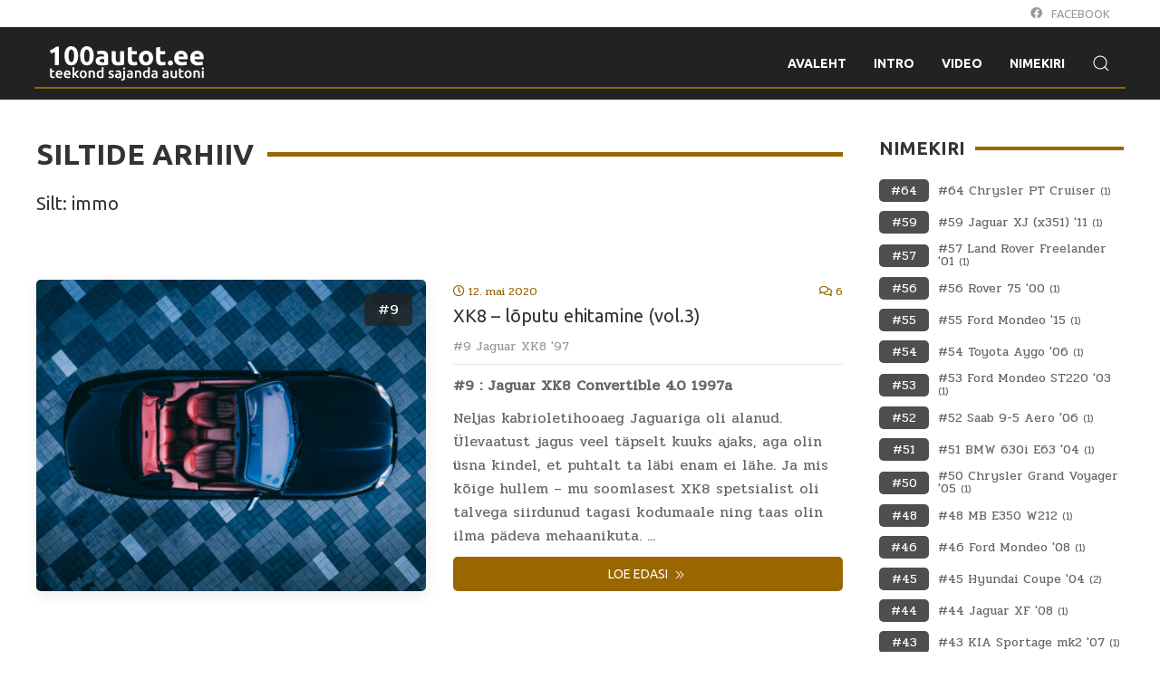

--- FILE ---
content_type: text/html; charset=UTF-8
request_url: https://100autot.ee/tag/immo/
body_size: 30186
content:
<!doctype html>
<html dir="ltr" lang="et" prefix="og: https://ogp.me/ns#" class="no-js">
<head>
	<meta charset="UTF-8">
	<title>immo - 100autot.ee : 100autot.ee</title>

	<link href="//www.google-analytics.com" rel="dns-prefetch">
	<link href="https://100autot.ee/wp-content/themes/html5blank-stable/img/icons/favicon.ico" rel="shortcut icon">
	<link href="https://100autot.ee/wp-content/themes/html5blank-stable/img/icons/touch.png" rel="apple-touch-icon-precomposed">

	<meta http-equiv="X-UA-Compatible" content="IE=edge,chrome=1">
	<meta name="viewport" content="width=device-width, initial-scale=1.0">
	<meta name="description" content="Teekond oma sajanda auto omamiseni">

	<link href="https://fonts.googleapis.com/css2?family=Pridi&family=Ubuntu:wght@500;700&display=swap" rel="stylesheet">

	<style>
#wpadminbar #wp-admin-bar-wsm_free_top_button .ab-icon:before {
	content: "\f239";
	color: #FF9800;
	top: 3px;
}
</style>
		<!-- All in One SEO 4.6.1.1 - aioseo.com -->
		<meta name="robots" content="max-image-preview:large" />
		<link rel="canonical" href="https://100autot.ee/tag/immo/" />
		<meta name="generator" content="All in One SEO (AIOSEO) 4.6.1.1" />
		<script type="application/ld+json" class="aioseo-schema">
			{"@context":"https:\/\/schema.org","@graph":[{"@type":"BreadcrumbList","@id":"https:\/\/100autot.ee\/tag\/immo\/#breadcrumblist","itemListElement":[{"@type":"ListItem","@id":"https:\/\/100autot.ee\/#listItem","position":1,"name":"Home","item":"https:\/\/100autot.ee\/","nextItem":"https:\/\/100autot.ee\/tag\/immo\/#listItem"},{"@type":"ListItem","@id":"https:\/\/100autot.ee\/tag\/immo\/#listItem","position":2,"name":"immo","previousItem":"https:\/\/100autot.ee\/#listItem"}]},{"@type":"CollectionPage","@id":"https:\/\/100autot.ee\/tag\/immo\/#collectionpage","url":"https:\/\/100autot.ee\/tag\/immo\/","name":"immo - 100autot.ee","inLanguage":"et","isPartOf":{"@id":"https:\/\/100autot.ee\/#website"},"breadcrumb":{"@id":"https:\/\/100autot.ee\/tag\/immo\/#breadcrumblist"}},{"@type":"Organization","@id":"https:\/\/100autot.ee\/#organization","name":"100autot.ee","url":"https:\/\/100autot.ee\/"},{"@type":"WebSite","@id":"https:\/\/100autot.ee\/#website","url":"https:\/\/100autot.ee\/","name":"100autot.ee","description":"Teekond oma sajanda auto omamiseni","inLanguage":"et","publisher":{"@id":"https:\/\/100autot.ee\/#organization"}}]}
		</script>
		<!-- All in One SEO -->


<!-- Google Tag Manager for WordPress by gtm4wp.com -->
<script data-cfasync="false" data-pagespeed-no-defer>
	var gtm4wp_datalayer_name = "dataLayer";
	var dataLayer = dataLayer || [];
</script>
<!-- End Google Tag Manager for WordPress by gtm4wp.com --><link rel='dns-prefetch' href='//maxcdn.bootstrapcdn.com' />
		<!-- This site uses the Google Analytics by MonsterInsights plugin v8.26.0 - Using Analytics tracking - https://www.monsterinsights.com/ -->
							<script src="//www.googletagmanager.com/gtag/js?id=G-T1B74VLNRZ"  data-cfasync="false" data-wpfc-render="false" type="text/javascript" async></script>
			<script data-cfasync="false" data-wpfc-render="false" type="text/javascript">
				var mi_version = '8.26.0';
				var mi_track_user = true;
				var mi_no_track_reason = '';
								var MonsterInsightsDefaultLocations = {"page_location":"https:\/\/100autot.ee\/tag\/immo\/"};
				if ( typeof MonsterInsightsPrivacyGuardFilter === 'function' ) {
					var MonsterInsightsLocations = (typeof MonsterInsightsExcludeQuery === 'object') ? MonsterInsightsPrivacyGuardFilter( MonsterInsightsExcludeQuery ) : MonsterInsightsPrivacyGuardFilter( MonsterInsightsDefaultLocations );
				} else {
					var MonsterInsightsLocations = (typeof MonsterInsightsExcludeQuery === 'object') ? MonsterInsightsExcludeQuery : MonsterInsightsDefaultLocations;
				}

								var disableStrs = [
										'ga-disable-G-T1B74VLNRZ',
									];

				/* Function to detect opted out users */
				function __gtagTrackerIsOptedOut() {
					for (var index = 0; index < disableStrs.length; index++) {
						if (document.cookie.indexOf(disableStrs[index] + '=true') > -1) {
							return true;
						}
					}

					return false;
				}

				/* Disable tracking if the opt-out cookie exists. */
				if (__gtagTrackerIsOptedOut()) {
					for (var index = 0; index < disableStrs.length; index++) {
						window[disableStrs[index]] = true;
					}
				}

				/* Opt-out function */
				function __gtagTrackerOptout() {
					for (var index = 0; index < disableStrs.length; index++) {
						document.cookie = disableStrs[index] + '=true; expires=Thu, 31 Dec 2099 23:59:59 UTC; path=/';
						window[disableStrs[index]] = true;
					}
				}

				if ('undefined' === typeof gaOptout) {
					function gaOptout() {
						__gtagTrackerOptout();
					}
				}
								window.dataLayer = window.dataLayer || [];

				window.MonsterInsightsDualTracker = {
					helpers: {},
					trackers: {},
				};
				if (mi_track_user) {
					function __gtagDataLayer() {
						dataLayer.push(arguments);
					}

					function __gtagTracker(type, name, parameters) {
						if (!parameters) {
							parameters = {};
						}

						if (parameters.send_to) {
							__gtagDataLayer.apply(null, arguments);
							return;
						}

						if (type === 'event') {
														parameters.send_to = monsterinsights_frontend.v4_id;
							var hookName = name;
							if (typeof parameters['event_category'] !== 'undefined') {
								hookName = parameters['event_category'] + ':' + name;
							}

							if (typeof MonsterInsightsDualTracker.trackers[hookName] !== 'undefined') {
								MonsterInsightsDualTracker.trackers[hookName](parameters);
							} else {
								__gtagDataLayer('event', name, parameters);
							}
							
						} else {
							__gtagDataLayer.apply(null, arguments);
						}
					}

					__gtagTracker('js', new Date());
					__gtagTracker('set', {
						'developer_id.dZGIzZG': true,
											});
					if ( MonsterInsightsLocations.page_location ) {
						__gtagTracker('set', MonsterInsightsLocations);
					}
										__gtagTracker('config', 'G-T1B74VLNRZ', {"forceSSL":"true","link_attribution":"true"} );
															window.gtag = __gtagTracker;										(function () {
						/* https://developers.google.com/analytics/devguides/collection/analyticsjs/ */
						/* ga and __gaTracker compatibility shim. */
						var noopfn = function () {
							return null;
						};
						var newtracker = function () {
							return new Tracker();
						};
						var Tracker = function () {
							return null;
						};
						var p = Tracker.prototype;
						p.get = noopfn;
						p.set = noopfn;
						p.send = function () {
							var args = Array.prototype.slice.call(arguments);
							args.unshift('send');
							__gaTracker.apply(null, args);
						};
						var __gaTracker = function () {
							var len = arguments.length;
							if (len === 0) {
								return;
							}
							var f = arguments[len - 1];
							if (typeof f !== 'object' || f === null || typeof f.hitCallback !== 'function') {
								if ('send' === arguments[0]) {
									var hitConverted, hitObject = false, action;
									if ('event' === arguments[1]) {
										if ('undefined' !== typeof arguments[3]) {
											hitObject = {
												'eventAction': arguments[3],
												'eventCategory': arguments[2],
												'eventLabel': arguments[4],
												'value': arguments[5] ? arguments[5] : 1,
											}
										}
									}
									if ('pageview' === arguments[1]) {
										if ('undefined' !== typeof arguments[2]) {
											hitObject = {
												'eventAction': 'page_view',
												'page_path': arguments[2],
											}
										}
									}
									if (typeof arguments[2] === 'object') {
										hitObject = arguments[2];
									}
									if (typeof arguments[5] === 'object') {
										Object.assign(hitObject, arguments[5]);
									}
									if ('undefined' !== typeof arguments[1].hitType) {
										hitObject = arguments[1];
										if ('pageview' === hitObject.hitType) {
											hitObject.eventAction = 'page_view';
										}
									}
									if (hitObject) {
										action = 'timing' === arguments[1].hitType ? 'timing_complete' : hitObject.eventAction;
										hitConverted = mapArgs(hitObject);
										__gtagTracker('event', action, hitConverted);
									}
								}
								return;
							}

							function mapArgs(args) {
								var arg, hit = {};
								var gaMap = {
									'eventCategory': 'event_category',
									'eventAction': 'event_action',
									'eventLabel': 'event_label',
									'eventValue': 'event_value',
									'nonInteraction': 'non_interaction',
									'timingCategory': 'event_category',
									'timingVar': 'name',
									'timingValue': 'value',
									'timingLabel': 'event_label',
									'page': 'page_path',
									'location': 'page_location',
									'title': 'page_title',
									'referrer' : 'page_referrer',
								};
								for (arg in args) {
																		if (!(!args.hasOwnProperty(arg) || !gaMap.hasOwnProperty(arg))) {
										hit[gaMap[arg]] = args[arg];
									} else {
										hit[arg] = args[arg];
									}
								}
								return hit;
							}

							try {
								f.hitCallback();
							} catch (ex) {
							}
						};
						__gaTracker.create = newtracker;
						__gaTracker.getByName = newtracker;
						__gaTracker.getAll = function () {
							return [];
						};
						__gaTracker.remove = noopfn;
						__gaTracker.loaded = true;
						window['__gaTracker'] = __gaTracker;
					})();
									} else {
										console.log("");
					(function () {
						function __gtagTracker() {
							return null;
						}

						window['__gtagTracker'] = __gtagTracker;
						window['gtag'] = __gtagTracker;
					})();
									}
			</script>
				<!-- / Google Analytics by MonsterInsights -->
		<style id='wp-img-auto-sizes-contain-inline-css' type='text/css'>
img:is([sizes=auto i],[sizes^="auto," i]){contain-intrinsic-size:3000px 1500px}
/*# sourceURL=wp-img-auto-sizes-contain-inline-css */
</style>
<link rel='stylesheet' id='twb-open-sans-css' href='https://fonts.googleapis.com/css?family=Open+Sans%3A300%2C400%2C500%2C600%2C700%2C800&#038;display=swap&#038;ver=6.9' media='all' />
<link rel='stylesheet' id='twbbwg-global-css' href='https://100autot.ee/wp-content/plugins/photo-gallery/booster/assets/css/global.css?ver=1.0.0' media='all' />
<style id='wp-emoji-styles-inline-css' type='text/css'>

	img.wp-smiley, img.emoji {
		display: inline !important;
		border: none !important;
		box-shadow: none !important;
		height: 1em !important;
		width: 1em !important;
		margin: 0 0.07em !important;
		vertical-align: -0.1em !important;
		background: none !important;
		padding: 0 !important;
	}
/*# sourceURL=wp-emoji-styles-inline-css */
</style>
<style id='wp-block-library-inline-css' type='text/css'>
:root{--wp-block-synced-color:#7a00df;--wp-block-synced-color--rgb:122,0,223;--wp-bound-block-color:var(--wp-block-synced-color);--wp-editor-canvas-background:#ddd;--wp-admin-theme-color:#007cba;--wp-admin-theme-color--rgb:0,124,186;--wp-admin-theme-color-darker-10:#006ba1;--wp-admin-theme-color-darker-10--rgb:0,107,160.5;--wp-admin-theme-color-darker-20:#005a87;--wp-admin-theme-color-darker-20--rgb:0,90,135;--wp-admin-border-width-focus:2px}@media (min-resolution:192dpi){:root{--wp-admin-border-width-focus:1.5px}}.wp-element-button{cursor:pointer}:root .has-very-light-gray-background-color{background-color:#eee}:root .has-very-dark-gray-background-color{background-color:#313131}:root .has-very-light-gray-color{color:#eee}:root .has-very-dark-gray-color{color:#313131}:root .has-vivid-green-cyan-to-vivid-cyan-blue-gradient-background{background:linear-gradient(135deg,#00d084,#0693e3)}:root .has-purple-crush-gradient-background{background:linear-gradient(135deg,#34e2e4,#4721fb 50%,#ab1dfe)}:root .has-hazy-dawn-gradient-background{background:linear-gradient(135deg,#faaca8,#dad0ec)}:root .has-subdued-olive-gradient-background{background:linear-gradient(135deg,#fafae1,#67a671)}:root .has-atomic-cream-gradient-background{background:linear-gradient(135deg,#fdd79a,#004a59)}:root .has-nightshade-gradient-background{background:linear-gradient(135deg,#330968,#31cdcf)}:root .has-midnight-gradient-background{background:linear-gradient(135deg,#020381,#2874fc)}:root{--wp--preset--font-size--normal:16px;--wp--preset--font-size--huge:42px}.has-regular-font-size{font-size:1em}.has-larger-font-size{font-size:2.625em}.has-normal-font-size{font-size:var(--wp--preset--font-size--normal)}.has-huge-font-size{font-size:var(--wp--preset--font-size--huge)}.has-text-align-center{text-align:center}.has-text-align-left{text-align:left}.has-text-align-right{text-align:right}.has-fit-text{white-space:nowrap!important}#end-resizable-editor-section{display:none}.aligncenter{clear:both}.items-justified-left{justify-content:flex-start}.items-justified-center{justify-content:center}.items-justified-right{justify-content:flex-end}.items-justified-space-between{justify-content:space-between}.screen-reader-text{border:0;clip-path:inset(50%);height:1px;margin:-1px;overflow:hidden;padding:0;position:absolute;width:1px;word-wrap:normal!important}.screen-reader-text:focus{background-color:#ddd;clip-path:none;color:#444;display:block;font-size:1em;height:auto;left:5px;line-height:normal;padding:15px 23px 14px;text-decoration:none;top:5px;width:auto;z-index:100000}html :where(.has-border-color){border-style:solid}html :where([style*=border-top-color]){border-top-style:solid}html :where([style*=border-right-color]){border-right-style:solid}html :where([style*=border-bottom-color]){border-bottom-style:solid}html :where([style*=border-left-color]){border-left-style:solid}html :where([style*=border-width]){border-style:solid}html :where([style*=border-top-width]){border-top-style:solid}html :where([style*=border-right-width]){border-right-style:solid}html :where([style*=border-bottom-width]){border-bottom-style:solid}html :where([style*=border-left-width]){border-left-style:solid}html :where(img[class*=wp-image-]){height:auto;max-width:100%}:where(figure){margin:0 0 1em}html :where(.is-position-sticky){--wp-admin--admin-bar--position-offset:var(--wp-admin--admin-bar--height,0px)}@media screen and (max-width:600px){html :where(.is-position-sticky){--wp-admin--admin-bar--position-offset:0px}}

/*# sourceURL=wp-block-library-inline-css */
</style><style id='wp-block-gallery-inline-css' type='text/css'>
.blocks-gallery-grid:not(.has-nested-images),.wp-block-gallery:not(.has-nested-images){display:flex;flex-wrap:wrap;list-style-type:none;margin:0;padding:0}.blocks-gallery-grid:not(.has-nested-images) .blocks-gallery-image,.blocks-gallery-grid:not(.has-nested-images) .blocks-gallery-item,.wp-block-gallery:not(.has-nested-images) .blocks-gallery-image,.wp-block-gallery:not(.has-nested-images) .blocks-gallery-item{display:flex;flex-direction:column;flex-grow:1;justify-content:center;margin:0 1em 1em 0;position:relative;width:calc(50% - 1em)}.blocks-gallery-grid:not(.has-nested-images) .blocks-gallery-image:nth-of-type(2n),.blocks-gallery-grid:not(.has-nested-images) .blocks-gallery-item:nth-of-type(2n),.wp-block-gallery:not(.has-nested-images) .blocks-gallery-image:nth-of-type(2n),.wp-block-gallery:not(.has-nested-images) .blocks-gallery-item:nth-of-type(2n){margin-right:0}.blocks-gallery-grid:not(.has-nested-images) .blocks-gallery-image figure,.blocks-gallery-grid:not(.has-nested-images) .blocks-gallery-item figure,.wp-block-gallery:not(.has-nested-images) .blocks-gallery-image figure,.wp-block-gallery:not(.has-nested-images) .blocks-gallery-item figure{align-items:flex-end;display:flex;height:100%;justify-content:flex-start;margin:0}.blocks-gallery-grid:not(.has-nested-images) .blocks-gallery-image img,.blocks-gallery-grid:not(.has-nested-images) .blocks-gallery-item img,.wp-block-gallery:not(.has-nested-images) .blocks-gallery-image img,.wp-block-gallery:not(.has-nested-images) .blocks-gallery-item img{display:block;height:auto;max-width:100%;width:auto}.blocks-gallery-grid:not(.has-nested-images) .blocks-gallery-image figcaption,.blocks-gallery-grid:not(.has-nested-images) .blocks-gallery-item figcaption,.wp-block-gallery:not(.has-nested-images) .blocks-gallery-image figcaption,.wp-block-gallery:not(.has-nested-images) .blocks-gallery-item figcaption{background:linear-gradient(0deg,#000000b3,#0000004d 70%,#0000);bottom:0;box-sizing:border-box;color:#fff;font-size:.8em;margin:0;max-height:100%;overflow:auto;padding:3em .77em .7em;position:absolute;text-align:center;width:100%;z-index:2}.blocks-gallery-grid:not(.has-nested-images) .blocks-gallery-image figcaption img,.blocks-gallery-grid:not(.has-nested-images) .blocks-gallery-item figcaption img,.wp-block-gallery:not(.has-nested-images) .blocks-gallery-image figcaption img,.wp-block-gallery:not(.has-nested-images) .blocks-gallery-item figcaption img{display:inline}.blocks-gallery-grid:not(.has-nested-images) figcaption,.wp-block-gallery:not(.has-nested-images) figcaption{flex-grow:1}.blocks-gallery-grid:not(.has-nested-images).is-cropped .blocks-gallery-image a,.blocks-gallery-grid:not(.has-nested-images).is-cropped .blocks-gallery-image img,.blocks-gallery-grid:not(.has-nested-images).is-cropped .blocks-gallery-item a,.blocks-gallery-grid:not(.has-nested-images).is-cropped .blocks-gallery-item img,.wp-block-gallery:not(.has-nested-images).is-cropped .blocks-gallery-image a,.wp-block-gallery:not(.has-nested-images).is-cropped .blocks-gallery-image img,.wp-block-gallery:not(.has-nested-images).is-cropped .blocks-gallery-item a,.wp-block-gallery:not(.has-nested-images).is-cropped .blocks-gallery-item img{flex:1;height:100%;object-fit:cover;width:100%}.blocks-gallery-grid:not(.has-nested-images).columns-1 .blocks-gallery-image,.blocks-gallery-grid:not(.has-nested-images).columns-1 .blocks-gallery-item,.wp-block-gallery:not(.has-nested-images).columns-1 .blocks-gallery-image,.wp-block-gallery:not(.has-nested-images).columns-1 .blocks-gallery-item{margin-right:0;width:100%}@media (min-width:600px){.blocks-gallery-grid:not(.has-nested-images).columns-3 .blocks-gallery-image,.blocks-gallery-grid:not(.has-nested-images).columns-3 .blocks-gallery-item,.wp-block-gallery:not(.has-nested-images).columns-3 .blocks-gallery-image,.wp-block-gallery:not(.has-nested-images).columns-3 .blocks-gallery-item{margin-right:1em;width:calc(33.33333% - .66667em)}.blocks-gallery-grid:not(.has-nested-images).columns-4 .blocks-gallery-image,.blocks-gallery-grid:not(.has-nested-images).columns-4 .blocks-gallery-item,.wp-block-gallery:not(.has-nested-images).columns-4 .blocks-gallery-image,.wp-block-gallery:not(.has-nested-images).columns-4 .blocks-gallery-item{margin-right:1em;width:calc(25% - .75em)}.blocks-gallery-grid:not(.has-nested-images).columns-5 .blocks-gallery-image,.blocks-gallery-grid:not(.has-nested-images).columns-5 .blocks-gallery-item,.wp-block-gallery:not(.has-nested-images).columns-5 .blocks-gallery-image,.wp-block-gallery:not(.has-nested-images).columns-5 .blocks-gallery-item{margin-right:1em;width:calc(20% - .8em)}.blocks-gallery-grid:not(.has-nested-images).columns-6 .blocks-gallery-image,.blocks-gallery-grid:not(.has-nested-images).columns-6 .blocks-gallery-item,.wp-block-gallery:not(.has-nested-images).columns-6 .blocks-gallery-image,.wp-block-gallery:not(.has-nested-images).columns-6 .blocks-gallery-item{margin-right:1em;width:calc(16.66667% - .83333em)}.blocks-gallery-grid:not(.has-nested-images).columns-7 .blocks-gallery-image,.blocks-gallery-grid:not(.has-nested-images).columns-7 .blocks-gallery-item,.wp-block-gallery:not(.has-nested-images).columns-7 .blocks-gallery-image,.wp-block-gallery:not(.has-nested-images).columns-7 .blocks-gallery-item{margin-right:1em;width:calc(14.28571% - .85714em)}.blocks-gallery-grid:not(.has-nested-images).columns-8 .blocks-gallery-image,.blocks-gallery-grid:not(.has-nested-images).columns-8 .blocks-gallery-item,.wp-block-gallery:not(.has-nested-images).columns-8 .blocks-gallery-image,.wp-block-gallery:not(.has-nested-images).columns-8 .blocks-gallery-item{margin-right:1em;width:calc(12.5% - .875em)}.blocks-gallery-grid:not(.has-nested-images).columns-1 .blocks-gallery-image:nth-of-type(1n),.blocks-gallery-grid:not(.has-nested-images).columns-1 .blocks-gallery-item:nth-of-type(1n),.blocks-gallery-grid:not(.has-nested-images).columns-2 .blocks-gallery-image:nth-of-type(2n),.blocks-gallery-grid:not(.has-nested-images).columns-2 .blocks-gallery-item:nth-of-type(2n),.blocks-gallery-grid:not(.has-nested-images).columns-3 .blocks-gallery-image:nth-of-type(3n),.blocks-gallery-grid:not(.has-nested-images).columns-3 .blocks-gallery-item:nth-of-type(3n),.blocks-gallery-grid:not(.has-nested-images).columns-4 .blocks-gallery-image:nth-of-type(4n),.blocks-gallery-grid:not(.has-nested-images).columns-4 .blocks-gallery-item:nth-of-type(4n),.blocks-gallery-grid:not(.has-nested-images).columns-5 .blocks-gallery-image:nth-of-type(5n),.blocks-gallery-grid:not(.has-nested-images).columns-5 .blocks-gallery-item:nth-of-type(5n),.blocks-gallery-grid:not(.has-nested-images).columns-6 .blocks-gallery-image:nth-of-type(6n),.blocks-gallery-grid:not(.has-nested-images).columns-6 .blocks-gallery-item:nth-of-type(6n),.blocks-gallery-grid:not(.has-nested-images).columns-7 .blocks-gallery-image:nth-of-type(7n),.blocks-gallery-grid:not(.has-nested-images).columns-7 .blocks-gallery-item:nth-of-type(7n),.blocks-gallery-grid:not(.has-nested-images).columns-8 .blocks-gallery-image:nth-of-type(8n),.blocks-gallery-grid:not(.has-nested-images).columns-8 .blocks-gallery-item:nth-of-type(8n),.wp-block-gallery:not(.has-nested-images).columns-1 .blocks-gallery-image:nth-of-type(1n),.wp-block-gallery:not(.has-nested-images).columns-1 .blocks-gallery-item:nth-of-type(1n),.wp-block-gallery:not(.has-nested-images).columns-2 .blocks-gallery-image:nth-of-type(2n),.wp-block-gallery:not(.has-nested-images).columns-2 .blocks-gallery-item:nth-of-type(2n),.wp-block-gallery:not(.has-nested-images).columns-3 .blocks-gallery-image:nth-of-type(3n),.wp-block-gallery:not(.has-nested-images).columns-3 .blocks-gallery-item:nth-of-type(3n),.wp-block-gallery:not(.has-nested-images).columns-4 .blocks-gallery-image:nth-of-type(4n),.wp-block-gallery:not(.has-nested-images).columns-4 .blocks-gallery-item:nth-of-type(4n),.wp-block-gallery:not(.has-nested-images).columns-5 .blocks-gallery-image:nth-of-type(5n),.wp-block-gallery:not(.has-nested-images).columns-5 .blocks-gallery-item:nth-of-type(5n),.wp-block-gallery:not(.has-nested-images).columns-6 .blocks-gallery-image:nth-of-type(6n),.wp-block-gallery:not(.has-nested-images).columns-6 .blocks-gallery-item:nth-of-type(6n),.wp-block-gallery:not(.has-nested-images).columns-7 .blocks-gallery-image:nth-of-type(7n),.wp-block-gallery:not(.has-nested-images).columns-7 .blocks-gallery-item:nth-of-type(7n),.wp-block-gallery:not(.has-nested-images).columns-8 .blocks-gallery-image:nth-of-type(8n),.wp-block-gallery:not(.has-nested-images).columns-8 .blocks-gallery-item:nth-of-type(8n){margin-right:0}}.blocks-gallery-grid:not(.has-nested-images) .blocks-gallery-image:last-child,.blocks-gallery-grid:not(.has-nested-images) .blocks-gallery-item:last-child,.wp-block-gallery:not(.has-nested-images) .blocks-gallery-image:last-child,.wp-block-gallery:not(.has-nested-images) .blocks-gallery-item:last-child{margin-right:0}.blocks-gallery-grid:not(.has-nested-images).alignleft,.blocks-gallery-grid:not(.has-nested-images).alignright,.wp-block-gallery:not(.has-nested-images).alignleft,.wp-block-gallery:not(.has-nested-images).alignright{max-width:420px;width:100%}.blocks-gallery-grid:not(.has-nested-images).aligncenter .blocks-gallery-item figure,.wp-block-gallery:not(.has-nested-images).aligncenter .blocks-gallery-item figure{justify-content:center}.wp-block-gallery:not(.is-cropped) .blocks-gallery-item{align-self:flex-start}figure.wp-block-gallery.has-nested-images{align-items:normal}.wp-block-gallery.has-nested-images figure.wp-block-image:not(#individual-image){margin:0;width:calc(50% - var(--wp--style--unstable-gallery-gap, 16px)/2)}.wp-block-gallery.has-nested-images figure.wp-block-image{box-sizing:border-box;display:flex;flex-direction:column;flex-grow:1;justify-content:center;max-width:100%;position:relative}.wp-block-gallery.has-nested-images figure.wp-block-image>a,.wp-block-gallery.has-nested-images figure.wp-block-image>div{flex-direction:column;flex-grow:1;margin:0}.wp-block-gallery.has-nested-images figure.wp-block-image img{display:block;height:auto;max-width:100%!important;width:auto}.wp-block-gallery.has-nested-images figure.wp-block-image figcaption,.wp-block-gallery.has-nested-images figure.wp-block-image:has(figcaption):before{bottom:0;left:0;max-height:100%;position:absolute;right:0}.wp-block-gallery.has-nested-images figure.wp-block-image:has(figcaption):before{backdrop-filter:blur(3px);content:"";height:100%;-webkit-mask-image:linear-gradient(0deg,#000 20%,#0000);mask-image:linear-gradient(0deg,#000 20%,#0000);max-height:40%;pointer-events:none}.wp-block-gallery.has-nested-images figure.wp-block-image figcaption{box-sizing:border-box;color:#fff;font-size:13px;margin:0;overflow:auto;padding:1em;text-align:center;text-shadow:0 0 1.5px #000}.wp-block-gallery.has-nested-images figure.wp-block-image figcaption::-webkit-scrollbar{height:12px;width:12px}.wp-block-gallery.has-nested-images figure.wp-block-image figcaption::-webkit-scrollbar-track{background-color:initial}.wp-block-gallery.has-nested-images figure.wp-block-image figcaption::-webkit-scrollbar-thumb{background-clip:padding-box;background-color:initial;border:3px solid #0000;border-radius:8px}.wp-block-gallery.has-nested-images figure.wp-block-image figcaption:focus-within::-webkit-scrollbar-thumb,.wp-block-gallery.has-nested-images figure.wp-block-image figcaption:focus::-webkit-scrollbar-thumb,.wp-block-gallery.has-nested-images figure.wp-block-image figcaption:hover::-webkit-scrollbar-thumb{background-color:#fffc}.wp-block-gallery.has-nested-images figure.wp-block-image figcaption{scrollbar-color:#0000 #0000;scrollbar-gutter:stable both-edges;scrollbar-width:thin}.wp-block-gallery.has-nested-images figure.wp-block-image figcaption:focus,.wp-block-gallery.has-nested-images figure.wp-block-image figcaption:focus-within,.wp-block-gallery.has-nested-images figure.wp-block-image figcaption:hover{scrollbar-color:#fffc #0000}.wp-block-gallery.has-nested-images figure.wp-block-image figcaption{will-change:transform}@media (hover:none){.wp-block-gallery.has-nested-images figure.wp-block-image figcaption{scrollbar-color:#fffc #0000}}.wp-block-gallery.has-nested-images figure.wp-block-image figcaption{background:linear-gradient(0deg,#0006,#0000)}.wp-block-gallery.has-nested-images figure.wp-block-image figcaption img{display:inline}.wp-block-gallery.has-nested-images figure.wp-block-image figcaption a{color:inherit}.wp-block-gallery.has-nested-images figure.wp-block-image.has-custom-border img{box-sizing:border-box}.wp-block-gallery.has-nested-images figure.wp-block-image.has-custom-border>a,.wp-block-gallery.has-nested-images figure.wp-block-image.has-custom-border>div,.wp-block-gallery.has-nested-images figure.wp-block-image.is-style-rounded>a,.wp-block-gallery.has-nested-images figure.wp-block-image.is-style-rounded>div{flex:1 1 auto}.wp-block-gallery.has-nested-images figure.wp-block-image.has-custom-border figcaption,.wp-block-gallery.has-nested-images figure.wp-block-image.is-style-rounded figcaption{background:none;color:inherit;flex:initial;margin:0;padding:10px 10px 9px;position:relative;text-shadow:none}.wp-block-gallery.has-nested-images figure.wp-block-image.has-custom-border:before,.wp-block-gallery.has-nested-images figure.wp-block-image.is-style-rounded:before{content:none}.wp-block-gallery.has-nested-images figcaption{flex-basis:100%;flex-grow:1;text-align:center}.wp-block-gallery.has-nested-images:not(.is-cropped) figure.wp-block-image:not(#individual-image){margin-bottom:auto;margin-top:0}.wp-block-gallery.has-nested-images.is-cropped figure.wp-block-image:not(#individual-image){align-self:inherit}.wp-block-gallery.has-nested-images.is-cropped figure.wp-block-image:not(#individual-image)>a,.wp-block-gallery.has-nested-images.is-cropped figure.wp-block-image:not(#individual-image)>div:not(.components-drop-zone){display:flex}.wp-block-gallery.has-nested-images.is-cropped figure.wp-block-image:not(#individual-image) a,.wp-block-gallery.has-nested-images.is-cropped figure.wp-block-image:not(#individual-image) img{flex:1 0 0%;height:100%;object-fit:cover;width:100%}.wp-block-gallery.has-nested-images.columns-1 figure.wp-block-image:not(#individual-image){width:100%}@media (min-width:600px){.wp-block-gallery.has-nested-images.columns-3 figure.wp-block-image:not(#individual-image){width:calc(33.33333% - var(--wp--style--unstable-gallery-gap, 16px)*.66667)}.wp-block-gallery.has-nested-images.columns-4 figure.wp-block-image:not(#individual-image){width:calc(25% - var(--wp--style--unstable-gallery-gap, 16px)*.75)}.wp-block-gallery.has-nested-images.columns-5 figure.wp-block-image:not(#individual-image){width:calc(20% - var(--wp--style--unstable-gallery-gap, 16px)*.8)}.wp-block-gallery.has-nested-images.columns-6 figure.wp-block-image:not(#individual-image){width:calc(16.66667% - var(--wp--style--unstable-gallery-gap, 16px)*.83333)}.wp-block-gallery.has-nested-images.columns-7 figure.wp-block-image:not(#individual-image){width:calc(14.28571% - var(--wp--style--unstable-gallery-gap, 16px)*.85714)}.wp-block-gallery.has-nested-images.columns-8 figure.wp-block-image:not(#individual-image){width:calc(12.5% - var(--wp--style--unstable-gallery-gap, 16px)*.875)}.wp-block-gallery.has-nested-images.columns-default figure.wp-block-image:not(#individual-image){width:calc(33.33% - var(--wp--style--unstable-gallery-gap, 16px)*.66667)}.wp-block-gallery.has-nested-images.columns-default figure.wp-block-image:not(#individual-image):first-child:nth-last-child(2),.wp-block-gallery.has-nested-images.columns-default figure.wp-block-image:not(#individual-image):first-child:nth-last-child(2)~figure.wp-block-image:not(#individual-image){width:calc(50% - var(--wp--style--unstable-gallery-gap, 16px)*.5)}.wp-block-gallery.has-nested-images.columns-default figure.wp-block-image:not(#individual-image):first-child:last-child{width:100%}}.wp-block-gallery.has-nested-images.alignleft,.wp-block-gallery.has-nested-images.alignright{max-width:420px;width:100%}.wp-block-gallery.has-nested-images.aligncenter{justify-content:center}
/*# sourceURL=https://100autot.ee/wp-includes/blocks/gallery/style.min.css */
</style>
<style id='wp-block-heading-inline-css' type='text/css'>
h1:where(.wp-block-heading).has-background,h2:where(.wp-block-heading).has-background,h3:where(.wp-block-heading).has-background,h4:where(.wp-block-heading).has-background,h5:where(.wp-block-heading).has-background,h6:where(.wp-block-heading).has-background{padding:1.25em 2.375em}h1.has-text-align-left[style*=writing-mode]:where([style*=vertical-lr]),h1.has-text-align-right[style*=writing-mode]:where([style*=vertical-rl]),h2.has-text-align-left[style*=writing-mode]:where([style*=vertical-lr]),h2.has-text-align-right[style*=writing-mode]:where([style*=vertical-rl]),h3.has-text-align-left[style*=writing-mode]:where([style*=vertical-lr]),h3.has-text-align-right[style*=writing-mode]:where([style*=vertical-rl]),h4.has-text-align-left[style*=writing-mode]:where([style*=vertical-lr]),h4.has-text-align-right[style*=writing-mode]:where([style*=vertical-rl]),h5.has-text-align-left[style*=writing-mode]:where([style*=vertical-lr]),h5.has-text-align-right[style*=writing-mode]:where([style*=vertical-rl]),h6.has-text-align-left[style*=writing-mode]:where([style*=vertical-lr]),h6.has-text-align-right[style*=writing-mode]:where([style*=vertical-rl]){rotate:180deg}
/*# sourceURL=https://100autot.ee/wp-includes/blocks/heading/style.min.css */
</style>
<style id='wp-block-image-inline-css' type='text/css'>
.wp-block-image>a,.wp-block-image>figure>a{display:inline-block}.wp-block-image img{box-sizing:border-box;height:auto;max-width:100%;vertical-align:bottom}@media not (prefers-reduced-motion){.wp-block-image img.hide{visibility:hidden}.wp-block-image img.show{animation:show-content-image .4s}}.wp-block-image[style*=border-radius] img,.wp-block-image[style*=border-radius]>a{border-radius:inherit}.wp-block-image.has-custom-border img{box-sizing:border-box}.wp-block-image.aligncenter{text-align:center}.wp-block-image.alignfull>a,.wp-block-image.alignwide>a{width:100%}.wp-block-image.alignfull img,.wp-block-image.alignwide img{height:auto;width:100%}.wp-block-image .aligncenter,.wp-block-image .alignleft,.wp-block-image .alignright,.wp-block-image.aligncenter,.wp-block-image.alignleft,.wp-block-image.alignright{display:table}.wp-block-image .aligncenter>figcaption,.wp-block-image .alignleft>figcaption,.wp-block-image .alignright>figcaption,.wp-block-image.aligncenter>figcaption,.wp-block-image.alignleft>figcaption,.wp-block-image.alignright>figcaption{caption-side:bottom;display:table-caption}.wp-block-image .alignleft{float:left;margin:.5em 1em .5em 0}.wp-block-image .alignright{float:right;margin:.5em 0 .5em 1em}.wp-block-image .aligncenter{margin-left:auto;margin-right:auto}.wp-block-image :where(figcaption){margin-bottom:1em;margin-top:.5em}.wp-block-image.is-style-circle-mask img{border-radius:9999px}@supports ((-webkit-mask-image:none) or (mask-image:none)) or (-webkit-mask-image:none){.wp-block-image.is-style-circle-mask img{border-radius:0;-webkit-mask-image:url('data:image/svg+xml;utf8,<svg viewBox="0 0 100 100" xmlns="http://www.w3.org/2000/svg"><circle cx="50" cy="50" r="50"/></svg>');mask-image:url('data:image/svg+xml;utf8,<svg viewBox="0 0 100 100" xmlns="http://www.w3.org/2000/svg"><circle cx="50" cy="50" r="50"/></svg>');mask-mode:alpha;-webkit-mask-position:center;mask-position:center;-webkit-mask-repeat:no-repeat;mask-repeat:no-repeat;-webkit-mask-size:contain;mask-size:contain}}:root :where(.wp-block-image.is-style-rounded img,.wp-block-image .is-style-rounded img){border-radius:9999px}.wp-block-image figure{margin:0}.wp-lightbox-container{display:flex;flex-direction:column;position:relative}.wp-lightbox-container img{cursor:zoom-in}.wp-lightbox-container img:hover+button{opacity:1}.wp-lightbox-container button{align-items:center;backdrop-filter:blur(16px) saturate(180%);background-color:#5a5a5a40;border:none;border-radius:4px;cursor:zoom-in;display:flex;height:20px;justify-content:center;opacity:0;padding:0;position:absolute;right:16px;text-align:center;top:16px;width:20px;z-index:100}@media not (prefers-reduced-motion){.wp-lightbox-container button{transition:opacity .2s ease}}.wp-lightbox-container button:focus-visible{outline:3px auto #5a5a5a40;outline:3px auto -webkit-focus-ring-color;outline-offset:3px}.wp-lightbox-container button:hover{cursor:pointer;opacity:1}.wp-lightbox-container button:focus{opacity:1}.wp-lightbox-container button:focus,.wp-lightbox-container button:hover,.wp-lightbox-container button:not(:hover):not(:active):not(.has-background){background-color:#5a5a5a40;border:none}.wp-lightbox-overlay{box-sizing:border-box;cursor:zoom-out;height:100vh;left:0;overflow:hidden;position:fixed;top:0;visibility:hidden;width:100%;z-index:100000}.wp-lightbox-overlay .close-button{align-items:center;cursor:pointer;display:flex;justify-content:center;min-height:40px;min-width:40px;padding:0;position:absolute;right:calc(env(safe-area-inset-right) + 16px);top:calc(env(safe-area-inset-top) + 16px);z-index:5000000}.wp-lightbox-overlay .close-button:focus,.wp-lightbox-overlay .close-button:hover,.wp-lightbox-overlay .close-button:not(:hover):not(:active):not(.has-background){background:none;border:none}.wp-lightbox-overlay .lightbox-image-container{height:var(--wp--lightbox-container-height);left:50%;overflow:hidden;position:absolute;top:50%;transform:translate(-50%,-50%);transform-origin:top left;width:var(--wp--lightbox-container-width);z-index:9999999999}.wp-lightbox-overlay .wp-block-image{align-items:center;box-sizing:border-box;display:flex;height:100%;justify-content:center;margin:0;position:relative;transform-origin:0 0;width:100%;z-index:3000000}.wp-lightbox-overlay .wp-block-image img{height:var(--wp--lightbox-image-height);min-height:var(--wp--lightbox-image-height);min-width:var(--wp--lightbox-image-width);width:var(--wp--lightbox-image-width)}.wp-lightbox-overlay .wp-block-image figcaption{display:none}.wp-lightbox-overlay button{background:none;border:none}.wp-lightbox-overlay .scrim{background-color:#fff;height:100%;opacity:.9;position:absolute;width:100%;z-index:2000000}.wp-lightbox-overlay.active{visibility:visible}@media not (prefers-reduced-motion){.wp-lightbox-overlay.active{animation:turn-on-visibility .25s both}.wp-lightbox-overlay.active img{animation:turn-on-visibility .35s both}.wp-lightbox-overlay.show-closing-animation:not(.active){animation:turn-off-visibility .35s both}.wp-lightbox-overlay.show-closing-animation:not(.active) img{animation:turn-off-visibility .25s both}.wp-lightbox-overlay.zoom.active{animation:none;opacity:1;visibility:visible}.wp-lightbox-overlay.zoom.active .lightbox-image-container{animation:lightbox-zoom-in .4s}.wp-lightbox-overlay.zoom.active .lightbox-image-container img{animation:none}.wp-lightbox-overlay.zoom.active .scrim{animation:turn-on-visibility .4s forwards}.wp-lightbox-overlay.zoom.show-closing-animation:not(.active){animation:none}.wp-lightbox-overlay.zoom.show-closing-animation:not(.active) .lightbox-image-container{animation:lightbox-zoom-out .4s}.wp-lightbox-overlay.zoom.show-closing-animation:not(.active) .lightbox-image-container img{animation:none}.wp-lightbox-overlay.zoom.show-closing-animation:not(.active) .scrim{animation:turn-off-visibility .4s forwards}}@keyframes show-content-image{0%{visibility:hidden}99%{visibility:hidden}to{visibility:visible}}@keyframes turn-on-visibility{0%{opacity:0}to{opacity:1}}@keyframes turn-off-visibility{0%{opacity:1;visibility:visible}99%{opacity:0;visibility:visible}to{opacity:0;visibility:hidden}}@keyframes lightbox-zoom-in{0%{transform:translate(calc((-100vw + var(--wp--lightbox-scrollbar-width))/2 + var(--wp--lightbox-initial-left-position)),calc(-50vh + var(--wp--lightbox-initial-top-position))) scale(var(--wp--lightbox-scale))}to{transform:translate(-50%,-50%) scale(1)}}@keyframes lightbox-zoom-out{0%{transform:translate(-50%,-50%) scale(1);visibility:visible}99%{visibility:visible}to{transform:translate(calc((-100vw + var(--wp--lightbox-scrollbar-width))/2 + var(--wp--lightbox-initial-left-position)),calc(-50vh + var(--wp--lightbox-initial-top-position))) scale(var(--wp--lightbox-scale));visibility:hidden}}
/*# sourceURL=https://100autot.ee/wp-includes/blocks/image/style.min.css */
</style>
<style id='wp-block-list-inline-css' type='text/css'>
ol,ul{box-sizing:border-box}:root :where(.wp-block-list.has-background){padding:1.25em 2.375em}
/*# sourceURL=https://100autot.ee/wp-includes/blocks/list/style.min.css */
</style>
<style id='wp-block-embed-inline-css' type='text/css'>
.wp-block-embed.alignleft,.wp-block-embed.alignright,.wp-block[data-align=left]>[data-type="core/embed"],.wp-block[data-align=right]>[data-type="core/embed"]{max-width:360px;width:100%}.wp-block-embed.alignleft .wp-block-embed__wrapper,.wp-block-embed.alignright .wp-block-embed__wrapper,.wp-block[data-align=left]>[data-type="core/embed"] .wp-block-embed__wrapper,.wp-block[data-align=right]>[data-type="core/embed"] .wp-block-embed__wrapper{min-width:280px}.wp-block-cover .wp-block-embed{min-height:240px;min-width:320px}.wp-block-embed{overflow-wrap:break-word}.wp-block-embed :where(figcaption){margin-bottom:1em;margin-top:.5em}.wp-block-embed iframe{max-width:100%}.wp-block-embed__wrapper{position:relative}.wp-embed-responsive .wp-has-aspect-ratio .wp-block-embed__wrapper:before{content:"";display:block;padding-top:50%}.wp-embed-responsive .wp-has-aspect-ratio iframe{bottom:0;height:100%;left:0;position:absolute;right:0;top:0;width:100%}.wp-embed-responsive .wp-embed-aspect-21-9 .wp-block-embed__wrapper:before{padding-top:42.85%}.wp-embed-responsive .wp-embed-aspect-18-9 .wp-block-embed__wrapper:before{padding-top:50%}.wp-embed-responsive .wp-embed-aspect-16-9 .wp-block-embed__wrapper:before{padding-top:56.25%}.wp-embed-responsive .wp-embed-aspect-4-3 .wp-block-embed__wrapper:before{padding-top:75%}.wp-embed-responsive .wp-embed-aspect-1-1 .wp-block-embed__wrapper:before{padding-top:100%}.wp-embed-responsive .wp-embed-aspect-9-16 .wp-block-embed__wrapper:before{padding-top:177.77%}.wp-embed-responsive .wp-embed-aspect-1-2 .wp-block-embed__wrapper:before{padding-top:200%}
/*# sourceURL=https://100autot.ee/wp-includes/blocks/embed/style.min.css */
</style>
<style id='wp-block-paragraph-inline-css' type='text/css'>
.is-small-text{font-size:.875em}.is-regular-text{font-size:1em}.is-large-text{font-size:2.25em}.is-larger-text{font-size:3em}.has-drop-cap:not(:focus):first-letter{float:left;font-size:8.4em;font-style:normal;font-weight:100;line-height:.68;margin:.05em .1em 0 0;text-transform:uppercase}body.rtl .has-drop-cap:not(:focus):first-letter{float:none;margin-left:.1em}p.has-drop-cap.has-background{overflow:hidden}:root :where(p.has-background){padding:1.25em 2.375em}:where(p.has-text-color:not(.has-link-color)) a{color:inherit}p.has-text-align-left[style*="writing-mode:vertical-lr"],p.has-text-align-right[style*="writing-mode:vertical-rl"]{rotate:180deg}
/*# sourceURL=https://100autot.ee/wp-includes/blocks/paragraph/style.min.css */
</style>
<style id='wp-block-separator-inline-css' type='text/css'>
@charset "UTF-8";.wp-block-separator{border:none;border-top:2px solid}:root :where(.wp-block-separator.is-style-dots){height:auto;line-height:1;text-align:center}:root :where(.wp-block-separator.is-style-dots):before{color:currentColor;content:"···";font-family:serif;font-size:1.5em;letter-spacing:2em;padding-left:2em}.wp-block-separator.is-style-dots{background:none!important;border:none!important}
/*# sourceURL=https://100autot.ee/wp-includes/blocks/separator/style.min.css */
</style>
<style id='global-styles-inline-css' type='text/css'>
:root{--wp--preset--aspect-ratio--square: 1;--wp--preset--aspect-ratio--4-3: 4/3;--wp--preset--aspect-ratio--3-4: 3/4;--wp--preset--aspect-ratio--3-2: 3/2;--wp--preset--aspect-ratio--2-3: 2/3;--wp--preset--aspect-ratio--16-9: 16/9;--wp--preset--aspect-ratio--9-16: 9/16;--wp--preset--color--black: #000000;--wp--preset--color--cyan-bluish-gray: #abb8c3;--wp--preset--color--white: #ffffff;--wp--preset--color--pale-pink: #f78da7;--wp--preset--color--vivid-red: #cf2e2e;--wp--preset--color--luminous-vivid-orange: #ff6900;--wp--preset--color--luminous-vivid-amber: #fcb900;--wp--preset--color--light-green-cyan: #7bdcb5;--wp--preset--color--vivid-green-cyan: #00d084;--wp--preset--color--pale-cyan-blue: #8ed1fc;--wp--preset--color--vivid-cyan-blue: #0693e3;--wp--preset--color--vivid-purple: #9b51e0;--wp--preset--gradient--vivid-cyan-blue-to-vivid-purple: linear-gradient(135deg,rgb(6,147,227) 0%,rgb(155,81,224) 100%);--wp--preset--gradient--light-green-cyan-to-vivid-green-cyan: linear-gradient(135deg,rgb(122,220,180) 0%,rgb(0,208,130) 100%);--wp--preset--gradient--luminous-vivid-amber-to-luminous-vivid-orange: linear-gradient(135deg,rgb(252,185,0) 0%,rgb(255,105,0) 100%);--wp--preset--gradient--luminous-vivid-orange-to-vivid-red: linear-gradient(135deg,rgb(255,105,0) 0%,rgb(207,46,46) 100%);--wp--preset--gradient--very-light-gray-to-cyan-bluish-gray: linear-gradient(135deg,rgb(238,238,238) 0%,rgb(169,184,195) 100%);--wp--preset--gradient--cool-to-warm-spectrum: linear-gradient(135deg,rgb(74,234,220) 0%,rgb(151,120,209) 20%,rgb(207,42,186) 40%,rgb(238,44,130) 60%,rgb(251,105,98) 80%,rgb(254,248,76) 100%);--wp--preset--gradient--blush-light-purple: linear-gradient(135deg,rgb(255,206,236) 0%,rgb(152,150,240) 100%);--wp--preset--gradient--blush-bordeaux: linear-gradient(135deg,rgb(254,205,165) 0%,rgb(254,45,45) 50%,rgb(107,0,62) 100%);--wp--preset--gradient--luminous-dusk: linear-gradient(135deg,rgb(255,203,112) 0%,rgb(199,81,192) 50%,rgb(65,88,208) 100%);--wp--preset--gradient--pale-ocean: linear-gradient(135deg,rgb(255,245,203) 0%,rgb(182,227,212) 50%,rgb(51,167,181) 100%);--wp--preset--gradient--electric-grass: linear-gradient(135deg,rgb(202,248,128) 0%,rgb(113,206,126) 100%);--wp--preset--gradient--midnight: linear-gradient(135deg,rgb(2,3,129) 0%,rgb(40,116,252) 100%);--wp--preset--font-size--small: 13px;--wp--preset--font-size--medium: 20px;--wp--preset--font-size--large: 36px;--wp--preset--font-size--x-large: 42px;--wp--preset--spacing--20: 0.44rem;--wp--preset--spacing--30: 0.67rem;--wp--preset--spacing--40: 1rem;--wp--preset--spacing--50: 1.5rem;--wp--preset--spacing--60: 2.25rem;--wp--preset--spacing--70: 3.38rem;--wp--preset--spacing--80: 5.06rem;--wp--preset--shadow--natural: 6px 6px 9px rgba(0, 0, 0, 0.2);--wp--preset--shadow--deep: 12px 12px 50px rgba(0, 0, 0, 0.4);--wp--preset--shadow--sharp: 6px 6px 0px rgba(0, 0, 0, 0.2);--wp--preset--shadow--outlined: 6px 6px 0px -3px rgb(255, 255, 255), 6px 6px rgb(0, 0, 0);--wp--preset--shadow--crisp: 6px 6px 0px rgb(0, 0, 0);}:where(.is-layout-flex){gap: 0.5em;}:where(.is-layout-grid){gap: 0.5em;}body .is-layout-flex{display: flex;}.is-layout-flex{flex-wrap: wrap;align-items: center;}.is-layout-flex > :is(*, div){margin: 0;}body .is-layout-grid{display: grid;}.is-layout-grid > :is(*, div){margin: 0;}:where(.wp-block-columns.is-layout-flex){gap: 2em;}:where(.wp-block-columns.is-layout-grid){gap: 2em;}:where(.wp-block-post-template.is-layout-flex){gap: 1.25em;}:where(.wp-block-post-template.is-layout-grid){gap: 1.25em;}.has-black-color{color: var(--wp--preset--color--black) !important;}.has-cyan-bluish-gray-color{color: var(--wp--preset--color--cyan-bluish-gray) !important;}.has-white-color{color: var(--wp--preset--color--white) !important;}.has-pale-pink-color{color: var(--wp--preset--color--pale-pink) !important;}.has-vivid-red-color{color: var(--wp--preset--color--vivid-red) !important;}.has-luminous-vivid-orange-color{color: var(--wp--preset--color--luminous-vivid-orange) !important;}.has-luminous-vivid-amber-color{color: var(--wp--preset--color--luminous-vivid-amber) !important;}.has-light-green-cyan-color{color: var(--wp--preset--color--light-green-cyan) !important;}.has-vivid-green-cyan-color{color: var(--wp--preset--color--vivid-green-cyan) !important;}.has-pale-cyan-blue-color{color: var(--wp--preset--color--pale-cyan-blue) !important;}.has-vivid-cyan-blue-color{color: var(--wp--preset--color--vivid-cyan-blue) !important;}.has-vivid-purple-color{color: var(--wp--preset--color--vivid-purple) !important;}.has-black-background-color{background-color: var(--wp--preset--color--black) !important;}.has-cyan-bluish-gray-background-color{background-color: var(--wp--preset--color--cyan-bluish-gray) !important;}.has-white-background-color{background-color: var(--wp--preset--color--white) !important;}.has-pale-pink-background-color{background-color: var(--wp--preset--color--pale-pink) !important;}.has-vivid-red-background-color{background-color: var(--wp--preset--color--vivid-red) !important;}.has-luminous-vivid-orange-background-color{background-color: var(--wp--preset--color--luminous-vivid-orange) !important;}.has-luminous-vivid-amber-background-color{background-color: var(--wp--preset--color--luminous-vivid-amber) !important;}.has-light-green-cyan-background-color{background-color: var(--wp--preset--color--light-green-cyan) !important;}.has-vivid-green-cyan-background-color{background-color: var(--wp--preset--color--vivid-green-cyan) !important;}.has-pale-cyan-blue-background-color{background-color: var(--wp--preset--color--pale-cyan-blue) !important;}.has-vivid-cyan-blue-background-color{background-color: var(--wp--preset--color--vivid-cyan-blue) !important;}.has-vivid-purple-background-color{background-color: var(--wp--preset--color--vivid-purple) !important;}.has-black-border-color{border-color: var(--wp--preset--color--black) !important;}.has-cyan-bluish-gray-border-color{border-color: var(--wp--preset--color--cyan-bluish-gray) !important;}.has-white-border-color{border-color: var(--wp--preset--color--white) !important;}.has-pale-pink-border-color{border-color: var(--wp--preset--color--pale-pink) !important;}.has-vivid-red-border-color{border-color: var(--wp--preset--color--vivid-red) !important;}.has-luminous-vivid-orange-border-color{border-color: var(--wp--preset--color--luminous-vivid-orange) !important;}.has-luminous-vivid-amber-border-color{border-color: var(--wp--preset--color--luminous-vivid-amber) !important;}.has-light-green-cyan-border-color{border-color: var(--wp--preset--color--light-green-cyan) !important;}.has-vivid-green-cyan-border-color{border-color: var(--wp--preset--color--vivid-green-cyan) !important;}.has-pale-cyan-blue-border-color{border-color: var(--wp--preset--color--pale-cyan-blue) !important;}.has-vivid-cyan-blue-border-color{border-color: var(--wp--preset--color--vivid-cyan-blue) !important;}.has-vivid-purple-border-color{border-color: var(--wp--preset--color--vivid-purple) !important;}.has-vivid-cyan-blue-to-vivid-purple-gradient-background{background: var(--wp--preset--gradient--vivid-cyan-blue-to-vivid-purple) !important;}.has-light-green-cyan-to-vivid-green-cyan-gradient-background{background: var(--wp--preset--gradient--light-green-cyan-to-vivid-green-cyan) !important;}.has-luminous-vivid-amber-to-luminous-vivid-orange-gradient-background{background: var(--wp--preset--gradient--luminous-vivid-amber-to-luminous-vivid-orange) !important;}.has-luminous-vivid-orange-to-vivid-red-gradient-background{background: var(--wp--preset--gradient--luminous-vivid-orange-to-vivid-red) !important;}.has-very-light-gray-to-cyan-bluish-gray-gradient-background{background: var(--wp--preset--gradient--very-light-gray-to-cyan-bluish-gray) !important;}.has-cool-to-warm-spectrum-gradient-background{background: var(--wp--preset--gradient--cool-to-warm-spectrum) !important;}.has-blush-light-purple-gradient-background{background: var(--wp--preset--gradient--blush-light-purple) !important;}.has-blush-bordeaux-gradient-background{background: var(--wp--preset--gradient--blush-bordeaux) !important;}.has-luminous-dusk-gradient-background{background: var(--wp--preset--gradient--luminous-dusk) !important;}.has-pale-ocean-gradient-background{background: var(--wp--preset--gradient--pale-ocean) !important;}.has-electric-grass-gradient-background{background: var(--wp--preset--gradient--electric-grass) !important;}.has-midnight-gradient-background{background: var(--wp--preset--gradient--midnight) !important;}.has-small-font-size{font-size: var(--wp--preset--font-size--small) !important;}.has-medium-font-size{font-size: var(--wp--preset--font-size--medium) !important;}.has-large-font-size{font-size: var(--wp--preset--font-size--large) !important;}.has-x-large-font-size{font-size: var(--wp--preset--font-size--x-large) !important;}
/*# sourceURL=global-styles-inline-css */
</style>
<style id='core-block-supports-inline-css' type='text/css'>
.wp-block-gallery.wp-block-gallery-1{--wp--style--unstable-gallery-gap:var( --wp--style--gallery-gap-default, var( --gallery-block--gutter-size, var( --wp--style--block-gap, 0.5em ) ) );gap:var( --wp--style--gallery-gap-default, var( --gallery-block--gutter-size, var( --wp--style--block-gap, 0.5em ) ) );}.wp-block-gallery.wp-block-gallery-2{--wp--style--unstable-gallery-gap:var( --wp--style--gallery-gap-default, var( --gallery-block--gutter-size, var( --wp--style--block-gap, 0.5em ) ) );gap:var( --wp--style--gallery-gap-default, var( --gallery-block--gutter-size, var( --wp--style--block-gap, 0.5em ) ) );}.wp-block-gallery.wp-block-gallery-3{--wp--style--unstable-gallery-gap:var( --wp--style--gallery-gap-default, var( --gallery-block--gutter-size, var( --wp--style--block-gap, 0.5em ) ) );gap:var( --wp--style--gallery-gap-default, var( --gallery-block--gutter-size, var( --wp--style--block-gap, 0.5em ) ) );}.wp-block-gallery.wp-block-gallery-4{--wp--style--unstable-gallery-gap:var( --wp--style--gallery-gap-default, var( --gallery-block--gutter-size, var( --wp--style--block-gap, 0.5em ) ) );gap:var( --wp--style--gallery-gap-default, var( --gallery-block--gutter-size, var( --wp--style--block-gap, 0.5em ) ) );}.wp-block-gallery.wp-block-gallery-5{--wp--style--unstable-gallery-gap:var( --wp--style--gallery-gap-default, var( --gallery-block--gutter-size, var( --wp--style--block-gap, 0.5em ) ) );gap:var( --wp--style--gallery-gap-default, var( --gallery-block--gutter-size, var( --wp--style--block-gap, 0.5em ) ) );}.wp-block-gallery.wp-block-gallery-6{--wp--style--unstable-gallery-gap:var( --wp--style--gallery-gap-default, var( --gallery-block--gutter-size, var( --wp--style--block-gap, 0.5em ) ) );gap:var( --wp--style--gallery-gap-default, var( --gallery-block--gutter-size, var( --wp--style--block-gap, 0.5em ) ) );}
/*# sourceURL=core-block-supports-inline-css */
</style>

<style id='classic-theme-styles-inline-css' type='text/css'>
/*! This file is auto-generated */
.wp-block-button__link{color:#fff;background-color:#32373c;border-radius:9999px;box-shadow:none;text-decoration:none;padding:calc(.667em + 2px) calc(1.333em + 2px);font-size:1.125em}.wp-block-file__button{background:#32373c;color:#fff;text-decoration:none}
/*# sourceURL=/wp-includes/css/classic-themes.min.css */
</style>
<link rel='stylesheet' id='bwg_fonts-css' href='https://100autot.ee/wp-content/plugins/photo-gallery/css/bwg-fonts/fonts.css?ver=0.0.1' media='all' />
<link rel='stylesheet' id='sumoselect-css' href='https://100autot.ee/wp-content/plugins/photo-gallery/css/sumoselect.min.css?ver=3.4.6' media='all' />
<link rel='stylesheet' id='mCustomScrollbar-css' href='https://100autot.ee/wp-content/plugins/photo-gallery/css/jquery.mCustomScrollbar.min.css?ver=3.1.5' media='all' />
<link rel='stylesheet' id='bwg_googlefonts-css' href='https://fonts.googleapis.com/css?family=Ubuntu&#038;subset=greek,latin,greek-ext,vietnamese,cyrillic-ext,latin-ext,cyrillic' media='all' />
<link rel='stylesheet' id='bwg_frontend-css' href='https://100autot.ee/wp-content/plugins/photo-gallery/css/styles.min.css?ver=1.8.35' media='all' />
<link rel='stylesheet' id='wsm-style-css' href='https://100autot.ee/wp-content/plugins/wp-stats-manager/css/style.css?ver=1.2' media='all' />
<link rel='stylesheet' id='cff-css' href='https://100autot.ee/wp-content/plugins/custom-facebook-feed/assets/css/cff-style.min.css?ver=4.2.4' media='all' />
<link rel='stylesheet' id='sb-font-awesome-css' href='https://maxcdn.bootstrapcdn.com/font-awesome/4.7.0/css/font-awesome.min.css?ver=6.9' media='all' />
<link rel='stylesheet' id='normalize-css' href='https://100autot.ee/wp-content/themes/html5blank-stable/css/normalize.min.css?ver=1.0' media='all' />
<link rel='stylesheet' id='html5blank-css' href='https://100autot.ee/wp-content/themes/html5blank-stable/style.css?ver=1.0' media='all' />
<link rel='stylesheet' id='uikit-css' href='https://100autot.ee/wp-content/themes/html5blank-stable/css/uikit.min.css?ver=3.4.4' media='all' />
<link rel='stylesheet' id='fontawesome-css' href='https://100autot.ee/wp-content/themes/html5blank-stable/css/all.min.css?ver=5.12.1' media='all' />
<link rel='stylesheet' id='theme-css' href='https://100autot.ee/wp-content/themes/html5blank-stable/app.css?ver=1.1' media='all' />
<script type="text/javascript" src="https://100autot.ee/wp-content/themes/html5blank-stable/js/lib/conditionizr-4.3.0.min.js?ver=4.3.0" id="conditionizr-js"></script>
<script type="text/javascript" src="https://100autot.ee/wp-content/themes/html5blank-stable/js/lib/modernizr-2.7.1.min.js?ver=2.7.1" id="modernizr-js"></script>
<script type="text/javascript" src="https://100autot.ee/wp-content/themes/html5blank-stable/js/lib/uikit.min.js?ver=3.4.4" id="uikit-js"></script>
<script type="text/javascript" src="https://100autot.ee/wp-content/themes/html5blank-stable/js/lib/uikit-icons.min.js?ver=3.4.4" id="uikit-icons-js"></script>
<script type="text/javascript" src="https://100autot.ee/wp-includes/js/jquery/jquery.min.js?ver=3.7.1" id="jquery-core-js"></script>
<script type="text/javascript" src="https://100autot.ee/wp-includes/js/jquery/jquery-migrate.min.js?ver=3.4.1" id="jquery-migrate-js"></script>
<script type="text/javascript" src="https://100autot.ee/wp-content/plugins/photo-gallery/booster/assets/js/circle-progress.js?ver=1.2.2" id="twbbwg-circle-js"></script>
<script type="text/javascript" id="twbbwg-global-js-extra">
/* <![CDATA[ */
var twb = {"nonce":"93f324a517","ajax_url":"https://100autot.ee/wp-admin/admin-ajax.php","plugin_url":"https://100autot.ee/wp-content/plugins/photo-gallery/booster","href":"https://100autot.ee/wp-admin/admin.php?page=twbbwg_photo-gallery"};
var twb = {"nonce":"93f324a517","ajax_url":"https://100autot.ee/wp-admin/admin-ajax.php","plugin_url":"https://100autot.ee/wp-content/plugins/photo-gallery/booster","href":"https://100autot.ee/wp-admin/admin.php?page=twbbwg_photo-gallery"};
//# sourceURL=twbbwg-global-js-extra
/* ]]> */
</script>
<script type="text/javascript" src="https://100autot.ee/wp-content/plugins/photo-gallery/booster/assets/js/global.js?ver=1.0.0" id="twbbwg-global-js"></script>
<script type="text/javascript" src="https://100autot.ee/wp-content/plugins/google-analytics-for-wordpress/assets/js/frontend-gtag.min.js?ver=8.26.0" id="monsterinsights-frontend-script-js"></script>
<script data-cfasync="false" data-wpfc-render="false" type="text/javascript" id='monsterinsights-frontend-script-js-extra'>/* <![CDATA[ */
var monsterinsights_frontend = {"js_events_tracking":"true","download_extensions":"doc,pdf,ppt,zip,xls,docx,pptx,xlsx","inbound_paths":"[{\"path\":\"\\\/go\\\/\",\"label\":\"affiliate\"},{\"path\":\"\\\/recommend\\\/\",\"label\":\"affiliate\"}]","home_url":"https:\/\/100autot.ee","hash_tracking":"false","v4_id":"G-T1B74VLNRZ"};/* ]]> */
</script>
<script type="text/javascript" src="https://100autot.ee/wp-content/plugins/photo-gallery/js/jquery.sumoselect.min.js?ver=3.4.6" id="sumoselect-js"></script>
<script type="text/javascript" src="https://100autot.ee/wp-content/plugins/photo-gallery/js/tocca.min.js?ver=2.0.9" id="bwg_mobile-js"></script>
<script type="text/javascript" src="https://100autot.ee/wp-content/plugins/photo-gallery/js/jquery.mCustomScrollbar.concat.min.js?ver=3.1.5" id="mCustomScrollbar-js"></script>
<script type="text/javascript" src="https://100autot.ee/wp-content/plugins/photo-gallery/js/jquery.fullscreen.min.js?ver=0.6.0" id="jquery-fullscreen-js"></script>
<script type="text/javascript" id="bwg_frontend-js-extra">
/* <![CDATA[ */
var bwg_objectsL10n = {"bwg_field_required":"field is required.","bwg_mail_validation":"This is not a valid email address.","bwg_search_result":"There are no images matching your search.","bwg_select_tag":"Select Tag","bwg_order_by":"Order By","bwg_search":"Search","bwg_show_ecommerce":"Show Ecommerce","bwg_hide_ecommerce":"Hide Ecommerce","bwg_show_comments":"Show Comments","bwg_hide_comments":"Hide Comments","bwg_restore":"Restore","bwg_maximize":"Maximize","bwg_fullscreen":"Fullscreen","bwg_exit_fullscreen":"Exit Fullscreen","bwg_search_tag":"SEARCH...","bwg_tag_no_match":"No tags found","bwg_all_tags_selected":"All tags selected","bwg_tags_selected":"tags selected","play":"Play","pause":"Pause","is_pro":"","bwg_play":"Play","bwg_pause":"Pause","bwg_hide_info":"Hide info","bwg_show_info":"Show info","bwg_hide_rating":"Hide rating","bwg_show_rating":"Show rating","ok":"Ok","cancel":"Cancel","select_all":"Select all","lazy_load":"0","lazy_loader":"https://100autot.ee/wp-content/plugins/photo-gallery/images/ajax_loader.png","front_ajax":"0","bwg_tag_see_all":"see all tags","bwg_tag_see_less":"see less tags"};
//# sourceURL=bwg_frontend-js-extra
/* ]]> */
</script>
<script type="text/javascript" src="https://100autot.ee/wp-content/plugins/photo-gallery/js/scripts.min.js?ver=1.8.35" id="bwg_frontend-js"></script>
<script type="text/javascript" id="main-js-extra">
/* <![CDATA[ */
var theme_script_vars = {"admin_ajax":"https://100autot.ee/wp-admin/admin-ajax.php","postID":"602","title":"XK8 \u2013 l\u00f5putu ehitamine (vol.3)","slug":"xk8-loputu-ehitamine-vol-3","parent":"0","link":"https://100autot.ee/?p=602","home_url":"https://100autot.ee","theme_uri":"https://100autot.ee/wp-content/themes/html5blank-stable","locale":"et","locale_short":"Est"};
//# sourceURL=main-js-extra
/* ]]> */
</script>
<script type="text/javascript" src="https://100autot.ee/wp-content/themes/html5blank-stable/js/scripts.js?ver=1.1" id="main-js"></script>
<link rel="https://api.w.org/" href="https://100autot.ee/wp-json/" /><link rel="alternate" title="JSON" type="application/json" href="https://100autot.ee/wp-json/wp/v2/tags/121" /><!-- Google Tag Manager -->
<script>(function(w,d,s,l,i){w[l]=w[l]||[];w[l].push({'gtm.start':
new Date().getTime(),event:'gtm.js'});var f=d.getElementsByTagName(s)[0],
j=d.createElement(s),dl=l!='dataLayer'?'&l='+l:'';j.async=true;j.src=
'https://www.googletagmanager.com/gtm.js?id='+i+dl;f.parentNode.insertBefore(j,f);
})(window,document,'script','dataLayer','GTM-NQPDRCF');</script>
<!-- End Google Tag Manager -->
		<!-- Google Tag Manager -->
<script>(function(w,d,s,l,i){w[l]=w[l]||[];w[l].push({'gtm.start':
new Date().getTime(),event:'gtm.js'});var f=d.getElementsByTagName(s)[0],
j=d.createElement(s),dl=l!='dataLayer'?'&l='+l:'';j.async=true;j.src=
'https://www.googletagmanager.com/gtm.js?id='+i+dl;f.parentNode.insertBefore(j,f);
})(window,document,'script','dataLayer','GTM-NQPDRCF');</script>
<!-- End Google Tag Manager -->	   
    <!-- Wordpress Stats Manager -->
    <script type="text/javascript">
          var _wsm = _wsm || [];
           _wsm.push(['trackPageView']);
           _wsm.push(['enableLinkTracking']);
           _wsm.push(['enableHeartBeatTimer']);
          (function() {
            var u="https://100autot.ee/wp-content/plugins/wp-stats-manager/";
            _wsm.push(['setUrlReferrer', ""]);
            _wsm.push(['setTrackerUrl',"https://100autot.ee/?wmcAction=wmcTrack"]);
            _wsm.push(['setSiteId', "1"]);
            _wsm.push(['setPageId', "0"]);
            _wsm.push(['setWpUserId', "0"]);           
            var d=document, g=d.createElement('script'), s=d.getElementsByTagName('script')[0];
            g.type='text/javascript'; g.async=true; g.defer=true; g.src=u+'js/wsm_new.js'; s.parentNode.insertBefore(g,s);
          })();
    </script>
    <!-- End Wordpress Stats Manager Code -->
      
<!-- Google Tag Manager for WordPress by gtm4wp.com -->
<!-- GTM Container placement set to automatic -->
<script data-cfasync="false" data-pagespeed-no-defer>
	var dataLayer_content = {"pagePostType":"post","pagePostType2":"tag-post"};
	dataLayer.push( dataLayer_content );
</script>
<script data-cfasync="false">
(function(w,d,s,l,i){w[l]=w[l]||[];w[l].push({'gtm.start':
new Date().getTime(),event:'gtm.js'});var f=d.getElementsByTagName(s)[0],
j=d.createElement(s),dl=l!='dataLayer'?'&l='+l:'';j.async=true;j.src=
'//www.googletagmanager.com/gtm.js?id='+i+dl;f.parentNode.insertBefore(j,f);
})(window,document,'script','dataLayer','GTM-NQPDRCF');
</script>
<!-- End Google Tag Manager for WordPress by gtm4wp.com -->		<script>
			( function() {
				window.onpageshow = function( event ) {
					// Defined window.wpforms means that a form exists on a page.
					// If so and back/forward button has been clicked,
					// force reload a page to prevent the submit button state stuck.
					if ( typeof window.wpforms !== 'undefined' && event.persisted ) {
						window.location.reload();
					}
				};
			}() );
		</script>
		<!-- Meta Pixel Code -->
<script>
!function(f,b,e,v,n,t,s)
{if(f.fbq)return;n=f.fbq=function(){n.callMethod?
n.callMethod.apply(n,arguments):n.queue.push(arguments)};
if(!f._fbq)f._fbq=n;n.push=n;n.loaded=!0;n.version='2.0';
n.queue=[];t=b.createElement(e);t.async=!0;
t.src=v;s=b.getElementsByTagName(e)[0];
s.parentNode.insertBefore(t,s)}(window, document,'script',
'https://connect.facebook.net/en_US/fbevents.js');
fbq('init', '1804428466757202');
fbq('track', 'PageView');
</script>
<noscript><img height="1" width="1" style="display:none"
src="https://www.facebook.com/tr?id=1804428466757202&ev=PageView&noscript=1" alt="fb_pixel"
/></noscript>
<!-- End Meta Pixel Code --><style id="wpforms-css-vars-root">
				:root {
					--wpforms-field-border-radius: 3px;
--wpforms-field-border-style: solid;
--wpforms-field-border-size: 1px;
--wpforms-field-background-color: #ffffff;
--wpforms-field-border-color: rgba( 0, 0, 0, 0.25 );
--wpforms-field-border-color-spare: rgba( 0, 0, 0, 0.25 );
--wpforms-field-text-color: rgba( 0, 0, 0, 0.7 );
--wpforms-field-menu-color: #ffffff;
--wpforms-label-color: rgba( 0, 0, 0, 0.85 );
--wpforms-label-sublabel-color: rgba( 0, 0, 0, 0.55 );
--wpforms-label-error-color: #d63637;
--wpforms-button-border-radius: 3px;
--wpforms-button-border-style: none;
--wpforms-button-border-size: 1px;
--wpforms-button-background-color: #066aab;
--wpforms-button-border-color: #066aab;
--wpforms-button-text-color: #ffffff;
--wpforms-page-break-color: #066aab;
--wpforms-background-image: none;
--wpforms-background-position: center center;
--wpforms-background-repeat: no-repeat;
--wpforms-background-size: cover;
--wpforms-background-width: 100px;
--wpforms-background-height: 100px;
--wpforms-background-color: rgba( 0, 0, 0, 0 );
--wpforms-background-url: none;
--wpforms-container-padding: 0px;
--wpforms-container-border-style: none;
--wpforms-container-border-width: 1px;
--wpforms-container-border-color: #000000;
--wpforms-container-border-radius: 3px;
--wpforms-field-size-input-height: 43px;
--wpforms-field-size-input-spacing: 15px;
--wpforms-field-size-font-size: 16px;
--wpforms-field-size-line-height: 19px;
--wpforms-field-size-padding-h: 14px;
--wpforms-field-size-checkbox-size: 16px;
--wpforms-field-size-sublabel-spacing: 5px;
--wpforms-field-size-icon-size: 1;
--wpforms-label-size-font-size: 16px;
--wpforms-label-size-line-height: 19px;
--wpforms-label-size-sublabel-font-size: 14px;
--wpforms-label-size-sublabel-line-height: 17px;
--wpforms-button-size-font-size: 17px;
--wpforms-button-size-height: 41px;
--wpforms-button-size-padding-h: 15px;
--wpforms-button-size-margin-top: 10px;
--wpforms-container-shadow-size-box-shadow: none;

				}
			</style>	<script>
        // conditionizr.com
        // configure environment tests
        conditionizr.config({
        	assets: 'https://100autot.ee/wp-content/themes/html5blank-stable',
        	tests: {}
        });
    </script>

    <script type="application/ld+json">
    	{ 
    		"@context": "https://schema.org", 
    		"@type": "WebPage",
    		"url":"https://100autot.ee",
    		"name": "100autot.ee",
    		"description" : "Teekond oma sajanda auto omamiseni",
    		"sameAs": "https://www.facebook.com/100autot/",
    		"potentialAction": 
    		{
    			"@type": "SearchAction",
    			"target": "https://100autot.ee/?s={search_term}",
    			"query-input": "required name=search_term"
    		}
    	}
    </script>

</head>
<body class="archive tag tag-immo tag-121 wp-theme-html5blank-stable">


	<header id="main-header" class="header" role="banner">
		<nav id="top-nav" class="uk-container" uk-navbar>
			<div class="uk-navbar-right">
				<ul class="uk-navbar-nav">
					<li><a href="https://www.facebook.com/100autot" target="_blank"><i class="fab fa-facebook"></i> <span class="uk-margin-small-left">Facebook</span></a></li>
				</ul>
			</div>
		</nav>

		<div uk-sticky="sel-target: >div; cls-active: uk-navbar-sticky nav-active; cls-inactive: nav-inactive;">
			<div class="uk-background-secondary uk-light">
				<nav id="main-nav" class="uk-container" uk-navbar="dropbar: true; mode:click;" role="navigation">
					<div class="uk-navbar-left">
						<a class="uk-navbar-item uk-logo" href="https://100autot.ee">
							<img class="uk-preserve" width="170" src="https://100autot.ee/wp-content/themes/html5blank-stable/img/100autot-logo_v2.svg" uk-svg>
						</a>
					</div>
					<div class="uk-navbar-right uk-hidden@m">
						<ul class="uk-navbar-nav">
							<li>
								<a class="uk-navbar-toggle" uk-navbar-toggle-icon href="#offcanvas" uk-toggle></a>
							</li>
						</ul>
					</div>
					<div class="uk-navbar-right uk-visible@m">

						<ul class="uk-navbar-nav" itemscope itemtype="http://schema.org/BreadcrumbList"><!DOCTYPE html PUBLIC "-//W3C//DTD HTML 4.0 Transitional//EN" "http://www.w3.org/TR/REC-html40/loose.dtd">
<html><body><li id="menu-item-702" class="menu-item menu-item-type-post_type menu-item-object-page menu-item-home menu-item-702" itemprop="itemListElement" itemscope="" itemtype="http://schema.org/ListItem"><a href="https://100autot.ee/" itemprop="item"><span itemprop="name">Avaleht</span></a><meta itemprop="position" content="0"></li>
<li id="menu-item-471" class="menu-item menu-item-type-post_type menu-item-object-page menu-item-471" itemprop="itemListElement" itemscope="" itemtype="http://schema.org/ListItem"><a href="https://100autot.ee/intro/" itemprop="item"><span itemprop="name">Intro</span></a><meta itemprop="position" content="0"></li>
<li id="menu-item-3446" class="menu-item menu-item-type-post_type menu-item-object-page menu-item-3446" itemprop="itemListElement" itemscope="" itemtype="http://schema.org/ListItem"><a href="https://100autot.ee/video/" itemprop="item"><span itemprop="name">VIDEO</span></a><meta itemprop="position" content="0"></li>
<li id="menu-item-470" class="menu-item menu-item-type-post_type menu-item-object-page menu-item-470" itemprop="itemListElement" itemscope="" itemtype="http://schema.org/ListItem"><a href="https://100autot.ee/nimekiri/" itemprop="item"><span itemprop="name">Nimekiri</span></a><meta itemprop="position" content="0"></li>
</body></html>
</ul>
						<div>
							<a class="uk-navbar-toggle" uk-search-icon href="#"></a>
							<div class="uk-drop uk-background-secondary uk-width-large" uk-drop="mode: click; pos: left-center; offset: 0">
								<form class="uk-search uk-search-navbar uk-width-1-1" method="get" action="https://100autot.ee" role="search">
									<input class="uk-search-input" type="search" name="s" placeholder="Otsi..." autofocus>
								</form>
							</div>
						</div>
					</div>
				</div>
			</nav>
		</div>

	</header>

<main role="main">
	<section class="uk-container uk-section-small">
		<div class="" uk-grid>
			<div class="uk-width-expand">
				<h1 class="uk-heading-line uk-h2 uk-text-bold uk-text-uppercase"><span>Siltide arhiiv</span></h1>
				<h4 class="uk-margin-remove">Silt: immo</h4>
				
	<article id="post-602" class="single-post uk-grid-medium uk-margin-large uk-grid-match uk-child-width-expand@m post-602 post type-post status-publish format-standard has-post-thumbnail hentry category-9-jaguar-xk8-97 tag-suveauto tag-kabrio tag-hobiauto tag-autoblogi tag-autod tag-100autot tag-jaguar-x300 tag-auto-blogi tag-jaguar-xk8-convertible tag-kabriolet tag-immobilaiser tag-jaguar-xk8 tag-immo tag-jaguar" uk-grid>
					<div class="image-area uk-position-relative uk-transition-toggle uk-width-1-2@m" style="min-height: 300px;">
				<div class="uk-overflow-hidden uk-height-1-1 uk-border-rounded uk-box-shadow-hover-large uk-box-shadow-medium">
					<a href="https://100autot.ee/category/9-jaguar-xk8-97/" class="marker uk-border-rounded uk-overlay-primary uk-position-small uk-position-top-right uk-link-heading" title="#9 Jaguar XK8 '97">#9</a>					<a href="https://100autot.ee/2020/05/12/xk8-loputu-ehitamine-vol-3/" class="uk-cover-container uk-display-block uk-height-1-1 uk-transition-opaque uk-transition-scale-up">
						<img src="https://100autot.ee/wp-content/uploads/2020/05/DJI_0310-1_ps1-700x393.jpg" uk-cover>
					</a>
				</div>
			</div>
		
		<div class="content-area">
			<div class="uk-flex uk-flex-between uk-text-danger">
				<small><i class="far fa-clock"></i> 12. mai 2020</small>
				<small><i class="far fa-comments"></i> 6</small>			</div>
			<div>
				<h4 class="uk-link-heading uk-margin-small"><a href="https://100autot.ee/2020/05/12/xk8-loputu-ehitamine-vol-3/" title="XK8 – lõputu ehitamine (vol.3)">XK8 – lõputu ehitamine (vol.3)</a></h4>
				<div class="uk-margin-small uk-text-meta"><a href="https://100autot.ee/category/9-jaguar-xk8-97/">#9 Jaguar XK8 '97</a></div>				<hr class="uk-margin-remove">
				<div class="loop-excerpt">
					<p>
<p> <strong>#9 : Jaguar XK8 Convertible 4.0 1997a</strong> </p>



<p>Neljas kabrioletihooaeg Jaguariga oli alanud. Ülevaatust jagus veel täpselt kuuks ajaks, aga olin üsna kindel, et puhtalt ta läbi enam ei lähe. Ja mis kõige hullem &#8211; mu soomlasest XK8 spetsialist oli talvega siirdunud tagasi kodumaale ning taas olin ilma pädeva mehaanikuta. ...</p>
				</div>

			</div>
			<div class="uk-flex uk-flex-bottom">
				<a href="https://100autot.ee/2020/05/12/xk8-loputu-ehitamine-vol-3/" class="theme-button-green uk-border-rounded uk-button uk-width-1-1">Loe edasi <span uk-icon="icon: chevron-double-right"></span></a>
			</div>
		</div>

	</article>
				<div class="pagination">
	<!-- <hr> -->
		<!-- <hr> -->
</div>
			</div>
			<div class="uk-width-1-4 uk-visible@m">
					
	<div id="nav-the-list" class="sidebar-nav uk-margin-medium">
				<h4 class="uk-heading-line uk-text-bold uk-text-uppercase"><span>Nimekiri</span></h4>
		<ul class="uk-nav uk-nav-default">
			            <li>
                <div class="uk-flex uk-flex-middle uk-margin-small">
                    <a href="https://100autot.ee/category/chrysler-pt-cruiser/" class="marker small uk-border-rounded uk-overlay-primary uk-text-center uk-margin-small-right uk-link-heading" style="color: white; min-width: 55px;">#64</a>
                    <a href="https://100autot.ee/category/chrysler-pt-cruiser/" class="uk-link-heading" style="line-height: 1;">#64 Chrysler PT Cruiser <small>(1)</small></a>
                </div>
            </li>
                        <li>
                <div class="uk-flex uk-flex-middle uk-margin-small">
                    <a href="https://100autot.ee/category/jaguar-xj-x351/" class="marker small uk-border-rounded uk-overlay-primary uk-text-center uk-margin-small-right uk-link-heading" style="color: white; min-width: 55px;">#59</a>
                    <a href="https://100autot.ee/category/jaguar-xj-x351/" class="uk-link-heading" style="line-height: 1;">#59 Jaguar XJ (x351) '11 <small>(1)</small></a>
                </div>
            </li>
                        <li>
                <div class="uk-flex uk-flex-middle uk-margin-small">
                    <a href="https://100autot.ee/category/land-rover-freelander/" class="marker small uk-border-rounded uk-overlay-primary uk-text-center uk-margin-small-right uk-link-heading" style="color: white; min-width: 55px;">#57</a>
                    <a href="https://100autot.ee/category/land-rover-freelander/" class="uk-link-heading" style="line-height: 1;">#57 Land Rover Freelander '01 <small>(1)</small></a>
                </div>
            </li>
                        <li>
                <div class="uk-flex uk-flex-middle uk-margin-small">
                    <a href="https://100autot.ee/category/rover75/" class="marker small uk-border-rounded uk-overlay-primary uk-text-center uk-margin-small-right uk-link-heading" style="color: white; min-width: 55px;">#56</a>
                    <a href="https://100autot.ee/category/rover75/" class="uk-link-heading" style="line-height: 1;">#56 Rover 75 '00 <small>(1)</small></a>
                </div>
            </li>
                        <li>
                <div class="uk-flex uk-flex-middle uk-margin-small">
                    <a href="https://100autot.ee/category/ford-mondeo-mk4/" class="marker small uk-border-rounded uk-overlay-primary uk-text-center uk-margin-small-right uk-link-heading" style="color: white; min-width: 55px;">#55</a>
                    <a href="https://100autot.ee/category/ford-mondeo-mk4/" class="uk-link-heading" style="line-height: 1;">#55 Ford Mondeo '15 <small>(1)</small></a>
                </div>
            </li>
                        <li>
                <div class="uk-flex uk-flex-middle uk-margin-small">
                    <a href="https://100autot.ee/category/toyota-aygo/" class="marker small uk-border-rounded uk-overlay-primary uk-text-center uk-margin-small-right uk-link-heading" style="color: white; min-width: 55px;">#54</a>
                    <a href="https://100autot.ee/category/toyota-aygo/" class="uk-link-heading" style="line-height: 1;">#54 Toyota Aygo '06 <small>(1)</small></a>
                </div>
            </li>
                        <li>
                <div class="uk-flex uk-flex-middle uk-margin-small">
                    <a href="https://100autot.ee/category/53-ford-mondeo-st220-03/" class="marker small uk-border-rounded uk-overlay-primary uk-text-center uk-margin-small-right uk-link-heading" style="color: white; min-width: 55px;">#53</a>
                    <a href="https://100autot.ee/category/53-ford-mondeo-st220-03/" class="uk-link-heading" style="line-height: 1;">#53 Ford Mondeo ST220 '03 <small>(1)</small></a>
                </div>
            </li>
                        <li>
                <div class="uk-flex uk-flex-middle uk-margin-small">
                    <a href="https://100autot.ee/category/saab_95_aero/" class="marker small uk-border-rounded uk-overlay-primary uk-text-center uk-margin-small-right uk-link-heading" style="color: white; min-width: 55px;">#52</a>
                    <a href="https://100autot.ee/category/saab_95_aero/" class="uk-link-heading" style="line-height: 1;">#52 Saab 9-5 Aero '06 <small>(1)</small></a>
                </div>
            </li>
                        <li>
                <div class="uk-flex uk-flex-middle uk-margin-small">
                    <a href="https://100autot.ee/category/bmw_630_e63/" class="marker small uk-border-rounded uk-overlay-primary uk-text-center uk-margin-small-right uk-link-heading" style="color: white; min-width: 55px;">#51</a>
                    <a href="https://100autot.ee/category/bmw_630_e63/" class="uk-link-heading" style="line-height: 1;">#51 BMW 630i E63 '04 <small>(1)</small></a>
                </div>
            </li>
                        <li>
                <div class="uk-flex uk-flex-middle uk-margin-small">
                    <a href="https://100autot.ee/category/chrysler_grand_voyager/" class="marker small uk-border-rounded uk-overlay-primary uk-text-center uk-margin-small-right uk-link-heading" style="color: white; min-width: 55px;">#50</a>
                    <a href="https://100autot.ee/category/chrysler_grand_voyager/" class="uk-link-heading" style="line-height: 1;">#50 Chrysler Grand Voyager '05 <small>(1)</small></a>
                </div>
            </li>
                        <li>
                <div class="uk-flex uk-flex-middle uk-margin-small">
                    <a href="https://100autot.ee/category/mercedes-benz-e350-w212/" class="marker small uk-border-rounded uk-overlay-primary uk-text-center uk-margin-small-right uk-link-heading" style="color: white; min-width: 55px;">#48</a>
                    <a href="https://100autot.ee/category/mercedes-benz-e350-w212/" class="uk-link-heading" style="line-height: 1;">#48 MB E350 W212 <small>(1)</small></a>
                </div>
            </li>
                        <li>
                <div class="uk-flex uk-flex-middle uk-margin-small">
                    <a href="https://100autot.ee/category/fordmondeomk4/" class="marker small uk-border-rounded uk-overlay-primary uk-text-center uk-margin-small-right uk-link-heading" style="color: white; min-width: 55px;">#46</a>
                    <a href="https://100autot.ee/category/fordmondeomk4/" class="uk-link-heading" style="line-height: 1;">#46 Ford Mondeo '08 <small>(1)</small></a>
                </div>
            </li>
                        <li>
                <div class="uk-flex uk-flex-middle uk-margin-small">
                    <a href="https://100autot.ee/category/hyundai_coupe/" class="marker small uk-border-rounded uk-overlay-primary uk-text-center uk-margin-small-right uk-link-heading" style="color: white; min-width: 55px;">#45</a>
                    <a href="https://100autot.ee/category/hyundai_coupe/" class="uk-link-heading" style="line-height: 1;">#45 Hyundai Coupe '04 <small>(2)</small></a>
                </div>
            </li>
                        <li>
                <div class="uk-flex uk-flex-middle uk-margin-small">
                    <a href="https://100autot.ee/category/jaguar_xf/" class="marker small uk-border-rounded uk-overlay-primary uk-text-center uk-margin-small-right uk-link-heading" style="color: white; min-width: 55px;">#44</a>
                    <a href="https://100autot.ee/category/jaguar_xf/" class="uk-link-heading" style="line-height: 1;">#44 Jaguar XF '08 <small>(1)</small></a>
                </div>
            </li>
                        <li>
                <div class="uk-flex uk-flex-middle uk-margin-small">
                    <a href="https://100autot.ee/category/43/" class="marker small uk-border-rounded uk-overlay-primary uk-text-center uk-margin-small-right uk-link-heading" style="color: white; min-width: 55px;">#43</a>
                    <a href="https://100autot.ee/category/43/" class="uk-link-heading" style="line-height: 1;">#43 KIA Sportage mk2 '07 <small>(1)</small></a>
                </div>
            </li>
                        <li>
                <div class="uk-flex uk-flex-middle uk-margin-small">
                    <a href="https://100autot.ee/category/volvo_v70_d5_2004/" class="marker small uk-border-rounded uk-overlay-primary uk-text-center uk-margin-small-right uk-link-heading" style="color: white; min-width: 55px;">#42</a>
                    <a href="https://100autot.ee/category/volvo_v70_d5_2004/" class="uk-link-heading" style="line-height: 1;">#42 Volvo V70 '04 <small>(1)</small></a>
                </div>
            </li>
                        <li>
                <div class="uk-flex uk-flex-middle uk-margin-small">
                    <a href="https://100autot.ee/category/audi_a4_avant_b5/" class="marker small uk-border-rounded uk-overlay-primary uk-text-center uk-margin-small-right uk-link-heading" style="color: white; min-width: 55px;">#41</a>
                    <a href="https://100autot.ee/category/audi_a4_avant_b5/" class="uk-link-heading" style="line-height: 1;">#41 Audi A4 Avant (B5) '99 <small>(1)</small></a>
                </div>
            </li>
                        <li>
                <div class="uk-flex uk-flex-middle uk-margin-small">
                    <a href="https://100autot.ee/category/bmw-730-e32/" class="marker small uk-border-rounded uk-overlay-primary uk-text-center uk-margin-small-right uk-link-heading" style="color: white; min-width: 55px;">#40</a>
                    <a href="https://100autot.ee/category/bmw-730-e32/" class="uk-link-heading" style="line-height: 1;">#40 BMW 730 E32 <small>(1)</small></a>
                </div>
            </li>
                        <li>
                <div class="uk-flex uk-flex-middle uk-margin-small">
                    <a href="https://100autot.ee/category/volvo-960/" class="marker small uk-border-rounded uk-overlay-primary uk-text-center uk-margin-small-right uk-link-heading" style="color: white; min-width: 55px;">#39</a>
                    <a href="https://100autot.ee/category/volvo-960/" class="uk-link-heading" style="line-height: 1;">#39 Volvo 960 <small>(1)</small></a>
                </div>
            </li>
                        <li>
                <div class="uk-flex uk-flex-middle uk-margin-small">
                    <a href="https://100autot.ee/category/38-mazda-3-08/" class="marker small uk-border-rounded uk-overlay-primary uk-text-center uk-margin-small-right uk-link-heading" style="color: white; min-width: 55px;">#38</a>
                    <a href="https://100autot.ee/category/38-mazda-3-08/" class="uk-link-heading" style="line-height: 1;">#38 Mazda 3 '08 <small>(1)</small></a>
                </div>
            </li>
                        <li>
                <div class="uk-flex uk-flex-middle uk-margin-small">
                    <a href="https://100autot.ee/category/peugeot406coupe/" class="marker small uk-border-rounded uk-overlay-primary uk-text-center uk-margin-small-right uk-link-heading" style="color: white; min-width: 55px;">#37</a>
                    <a href="https://100autot.ee/category/peugeot406coupe/" class="uk-link-heading" style="line-height: 1;">#37 Peugeot 406 Coupe '99 <small>(1)</small></a>
                </div>
            </li>
                        <li>
                <div class="uk-flex uk-flex-middle uk-margin-small">
                    <a href="https://100autot.ee/category/lexusls460/" class="marker small uk-border-rounded uk-overlay-primary uk-text-center uk-margin-small-right uk-link-heading" style="color: white; min-width: 55px;">#36</a>
                    <a href="https://100autot.ee/category/lexusls460/" class="uk-link-heading" style="line-height: 1;">#36 Lexus LS 460 '07 <small>(2)</small></a>
                </div>
            </li>
                        <li>
                <div class="uk-flex uk-flex-middle uk-margin-small">
                    <a href="https://100autot.ee/category/saab_900/" class="marker small uk-border-rounded uk-overlay-primary uk-text-center uk-margin-small-right uk-link-heading" style="color: white; min-width: 55px;">#35</a>
                    <a href="https://100autot.ee/category/saab_900/" class="uk-link-heading" style="line-height: 1;">#35 SAAB 900 '97 <small>(2)</small></a>
                </div>
            </li>
                        <li>
                <div class="uk-flex uk-flex-middle uk-margin-small">
                    <a href="https://100autot.ee/category/mb-300d-w124-92/" class="marker small uk-border-rounded uk-overlay-primary uk-text-center uk-margin-small-right uk-link-heading" style="color: white; min-width: 55px;">#34</a>
                    <a href="https://100autot.ee/category/mb-300d-w124-92/" class="uk-link-heading" style="line-height: 1;">#34 MB 300D W124 '92 <small>(2)</small></a>
                </div>
            </li>
                        <li>
                <div class="uk-flex uk-flex-middle uk-margin-small">
                    <a href="https://100autot.ee/category/golfv/" class="marker small uk-border-rounded uk-overlay-primary uk-text-center uk-margin-small-right uk-link-heading" style="color: white; min-width: 55px;">#33</a>
                    <a href="https://100autot.ee/category/golfv/" class="uk-link-heading" style="line-height: 1;">#33 Volkswagen Golf V '04 <small>(2)</small></a>
                </div>
            </li>
                        <li>
                <div class="uk-flex uk-flex-middle uk-margin-small">
                    <a href="https://100autot.ee/category/firebird/" class="marker small uk-border-rounded uk-overlay-primary uk-text-center uk-margin-small-right uk-link-heading" style="color: white; min-width: 55px;">#32</a>
                    <a href="https://100autot.ee/category/firebird/" class="uk-link-heading" style="line-height: 1;">#32 Pontiac Firebird '93 <small>(2)</small></a>
                </div>
            </li>
                        <li>
                <div class="uk-flex uk-flex-middle uk-margin-small">
                    <a href="https://100autot.ee/category/aztek/" class="marker small uk-border-rounded uk-overlay-primary uk-text-center uk-margin-small-right uk-link-heading" style="color: white; min-width: 55px;">#31</a>
                    <a href="https://100autot.ee/category/aztek/" class="uk-link-heading" style="line-height: 1;">#31 Pontiac Aztek <small>(3)</small></a>
                </div>
            </li>
                        <li>
                <div class="uk-flex uk-flex-middle uk-margin-small">
                    <a href="https://100autot.ee/category/alfa_romeo_150/" class="marker small uk-border-rounded uk-overlay-primary uk-text-center uk-margin-small-right uk-link-heading" style="color: white; min-width: 55px;">#30</a>
                    <a href="https://100autot.ee/category/alfa_romeo_150/" class="uk-link-heading" style="line-height: 1;">#30 Alfa Romeo 156 '99 <small>(2)</small></a>
                </div>
            </li>
                        <li>
                <div class="uk-flex uk-flex-middle uk-margin-small">
                    <a href="https://100autot.ee/category/riviera/" class="marker small uk-border-rounded uk-overlay-primary uk-text-center uk-margin-small-right uk-link-heading" style="color: white; min-width: 55px;">#29</a>
                    <a href="https://100autot.ee/category/riviera/" class="uk-link-heading" style="line-height: 1;">#29 Buick Riviera '95 <small>(3)</small></a>
                </div>
            </li>
                        <li>
                <div class="uk-flex uk-flex-middle uk-margin-small">
                    <a href="https://100autot.ee/category/fiat_barchetta/" class="marker small uk-border-rounded uk-overlay-primary uk-text-center uk-margin-small-right uk-link-heading" style="color: white; min-width: 55px;">#28</a>
                    <a href="https://100autot.ee/category/fiat_barchetta/" class="uk-link-heading" style="line-height: 1;">#28 Fiat Barchetta '99 <small>(2)</small></a>
                </div>
            </li>
                        <li>
                <div class="uk-flex uk-flex-middle uk-margin-small">
                    <a href="https://100autot.ee/category/27-corvette-c4-95/" class="marker small uk-border-rounded uk-overlay-primary uk-text-center uk-margin-small-right uk-link-heading" style="color: white; min-width: 55px;">#27</a>
                    <a href="https://100autot.ee/category/27-corvette-c4-95/" class="uk-link-heading" style="line-height: 1;">#27 Corvette C4 '95 <small>(3)</small></a>
                </div>
            </li>
                        <li>
                <div class="uk-flex uk-flex-middle uk-margin-small">
                    <a href="https://100autot.ee/category/porsche_cayenne_turbo_955/" class="marker small uk-border-rounded uk-overlay-primary uk-text-center uk-margin-small-right uk-link-heading" style="color: white; min-width: 55px;">#26</a>
                    <a href="https://100autot.ee/category/porsche_cayenne_turbo_955/" class="uk-link-heading" style="line-height: 1;">#26 Porsche Cayenne 955 '06 <small>(3)</small></a>
                </div>
            </li>
                        <li>
                <div class="uk-flex uk-flex-middle uk-margin-small">
                    <a href="https://100autot.ee/category/dodge_charger_2009/" class="marker small uk-border-rounded uk-overlay-primary uk-text-center uk-margin-small-right uk-link-heading" style="color: white; min-width: 55px;">#25</a>
                    <a href="https://100autot.ee/category/dodge_charger_2009/" class="uk-link-heading" style="line-height: 1;">#25 Dodge Charger '09 <small>(3)</small></a>
                </div>
            </li>
                        <li>
                <div class="uk-flex uk-flex-middle uk-margin-small">
                    <a href="https://100autot.ee/category/24-mb-s350-td-93/" class="marker small uk-border-rounded uk-overlay-primary uk-text-center uk-margin-small-right uk-link-heading" style="color: white; min-width: 55px;">#24</a>
                    <a href="https://100autot.ee/category/24-mb-s350-td-93/" class="uk-link-heading" style="line-height: 1;">#24 MB S350 TD '93 <small>(4)</small></a>
                </div>
            </li>
                        <li>
                <div class="uk-flex uk-flex-middle uk-margin-small">
                    <a href="https://100autot.ee/category/23-mb-a140-97/" class="marker small uk-border-rounded uk-overlay-primary uk-text-center uk-margin-small-right uk-link-heading" style="color: white; min-width: 55px;">#23</a>
                    <a href="https://100autot.ee/category/23-mb-a140-97/" class="uk-link-heading" style="line-height: 1;">#23 MB A140 '97 <small>(8)</small></a>
                </div>
            </li>
                        <li>
                <div class="uk-flex uk-flex-middle uk-margin-small">
                    <a href="https://100autot.ee/category/22-lexus-is200-99/" class="marker small uk-border-rounded uk-overlay-primary uk-text-center uk-margin-small-right uk-link-heading" style="color: white; min-width: 55px;">#22</a>
                    <a href="https://100autot.ee/category/22-lexus-is200-99/" class="uk-link-heading" style="line-height: 1;">#22 Lexus IS200 '99 <small>(2)</small></a>
                </div>
            </li>
                        <li>
                <div class="uk-flex uk-flex-middle uk-margin-small">
                    <a href="https://100autot.ee/category/ford_probe_mk2/" class="marker small uk-border-rounded uk-overlay-primary uk-text-center uk-margin-small-right uk-link-heading" style="color: white; min-width: 55px;">#21</a>
                    <a href="https://100autot.ee/category/ford_probe_mk2/" class="uk-link-heading" style="line-height: 1;">#21 Ford Probe '97 <small>(3)</small></a>
                </div>
            </li>
                        <li>
                <div class="uk-flex uk-flex-middle uk-margin-small">
                    <a href="https://100autot.ee/category/20_mini_cooper_2003/" class="marker small uk-border-rounded uk-overlay-primary uk-text-center uk-margin-small-right uk-link-heading" style="color: white; min-width: 55px;">#20</a>
                    <a href="https://100autot.ee/category/20_mini_cooper_2003/" class="uk-link-heading" style="line-height: 1;">#20 MINI Cooper '03 <small>(2)</small></a>
                </div>
            </li>
                        <li>
                <div class="uk-flex uk-flex-middle uk-margin-small">
                    <a href="https://100autot.ee/category/19-bmw-330xi-01/" class="marker small uk-border-rounded uk-overlay-primary uk-text-center uk-margin-small-right uk-link-heading" style="color: white; min-width: 55px;">#19</a>
                    <a href="https://100autot.ee/category/19-bmw-330xi-01/" class="uk-link-heading" style="line-height: 1;">#19 BMW 330XI '01 <small>(4)</small></a>
                </div>
            </li>
                        <li>
                <div class="uk-flex uk-flex-middle uk-margin-small">
                    <a href="https://100autot.ee/category/18-mercedes-e200-96/" class="marker small uk-border-rounded uk-overlay-primary uk-text-center uk-margin-small-right uk-link-heading" style="color: white; min-width: 55px;">#18</a>
                    <a href="https://100autot.ee/category/18-mercedes-e200-96/" class="uk-link-heading" style="line-height: 1;">#18 Mercedes E200 '96 <small>(4)</small></a>
                </div>
            </li>
                        <li>
                <div class="uk-flex uk-flex-middle uk-margin-small">
                    <a href="https://100autot.ee/category/17/" class="marker small uk-border-rounded uk-overlay-primary uk-text-center uk-margin-small-right uk-link-heading" style="color: white; min-width: 55px;">#17</a>
                    <a href="https://100autot.ee/category/17/" class="uk-link-heading" style="line-height: 1;">#17 Jaguar XJ '97 <small>(3)</small></a>
                </div>
            </li>
                        <li>
                <div class="uk-flex uk-flex-middle uk-margin-small">
                    <a href="https://100autot.ee/category/16-bmw-730-e38-94/" class="marker small uk-border-rounded uk-overlay-primary uk-text-center uk-margin-small-right uk-link-heading" style="color: white; min-width: 55px;">#16</a>
                    <a href="https://100autot.ee/category/16-bmw-730-e38-94/" class="uk-link-heading" style="line-height: 1;">#16 BMW 730 (e38) '94 <small>(2)</small></a>
                </div>
            </li>
                        <li>
                <div class="uk-flex uk-flex-middle uk-margin-small">
                    <a href="https://100autot.ee/category/no15_audi_a8/" class="marker small uk-border-rounded uk-overlay-primary uk-text-center uk-margin-small-right uk-link-heading" style="color: white; min-width: 55px;">#15</a>
                    <a href="https://100autot.ee/category/no15_audi_a8/" class="uk-link-heading" style="line-height: 1;">#15 Audi A8 '02 <small>(3)</small></a>
                </div>
            </li>
                        <li>
                <div class="uk-flex uk-flex-middle uk-margin-small">
                    <a href="https://100autot.ee/category/14-range-rover-14/" class="marker small uk-border-rounded uk-overlay-primary uk-text-center uk-margin-small-right uk-link-heading" style="color: white; min-width: 55px;">#14</a>
                    <a href="https://100autot.ee/category/14-range-rover-14/" class="uk-link-heading" style="line-height: 1;">#14 Range Rover '14 <small>(7)</small></a>
                </div>
            </li>
                        <li>
                <div class="uk-flex uk-flex-middle uk-margin-small">
                    <a href="https://100autot.ee/category/13-jaguar-xj-96/" class="marker small uk-border-rounded uk-overlay-primary uk-text-center uk-margin-small-right uk-link-heading" style="color: white; min-width: 55px;">#13</a>
                    <a href="https://100autot.ee/category/13-jaguar-xj-96/" class="uk-link-heading" style="line-height: 1;">#13 Jaguar XJ '96 <small>(1)</small></a>
                </div>
            </li>
                        <li>
                <div class="uk-flex uk-flex-middle uk-margin-small">
                    <a href="https://100autot.ee/category/12-mercedes-gl350-11/" class="marker small uk-border-rounded uk-overlay-primary uk-text-center uk-margin-small-right uk-link-heading" style="color: white; min-width: 55px;">#12</a>
                    <a href="https://100autot.ee/category/12-mercedes-gl350-11/" class="uk-link-heading" style="line-height: 1;">#12 Mercedes GL350 '11 <small>(1)</small></a>
                </div>
            </li>
                        <li>
                <div class="uk-flex uk-flex-middle uk-margin-small">
                    <a href="https://100autot.ee/category/11-mercedes-s500-10/" class="marker small uk-border-rounded uk-overlay-primary uk-text-center uk-margin-small-right uk-link-heading" style="color: white; min-width: 55px;">#11</a>
                    <a href="https://100autot.ee/category/11-mercedes-s500-10/" class="uk-link-heading" style="line-height: 1;">#11 Mercedes S500 '10 <small>(2)</small></a>
                </div>
            </li>
                        <li>
                <div class="uk-flex uk-flex-middle uk-margin-small">
                    <a href="https://100autot.ee/category/10-audi-a8-99/" class="marker small uk-border-rounded uk-overlay-primary uk-text-center uk-margin-small-right uk-link-heading" style="color: white; min-width: 55px;">#10</a>
                    <a href="https://100autot.ee/category/10-audi-a8-99/" class="uk-link-heading" style="line-height: 1;">#10 Audi A8 '99 <small>(1)</small></a>
                </div>
            </li>
                        <li>
                <div class="uk-flex uk-flex-middle uk-margin-small">
                    <a href="https://100autot.ee/category/9-jaguar-xk8-97/" class="marker small uk-border-rounded uk-overlay-primary uk-text-center uk-margin-small-right uk-link-heading" style="color: white; min-width: 55px;">#9</a>
                    <a href="https://100autot.ee/category/9-jaguar-xk8-97/" class="uk-link-heading" style="line-height: 1;">#9 Jaguar XK8 '97 <small>(7)</small></a>
                </div>
            </li>
                        <li>
                <div class="uk-flex uk-flex-middle uk-margin-small">
                    <a href="https://100autot.ee/category/8-range-rover-05/" class="marker small uk-border-rounded uk-overlay-primary uk-text-center uk-margin-small-right uk-link-heading" style="color: white; min-width: 55px;">#8</a>
                    <a href="https://100autot.ee/category/8-range-rover-05/" class="uk-link-heading" style="line-height: 1;">#8 Range Rover '05 <small>(2)</small></a>
                </div>
            </li>
                        <li>
                <div class="uk-flex uk-flex-middle uk-margin-small">
                    <a href="https://100autot.ee/category/7-mercedes-clk320-03/" class="marker small uk-border-rounded uk-overlay-primary uk-text-center uk-margin-small-right uk-link-heading" style="color: white; min-width: 55px;">#7</a>
                    <a href="https://100autot.ee/category/7-mercedes-clk320-03/" class="uk-link-heading" style="line-height: 1;">#7 Mercedes CLK320 '03 <small>(1)</small></a>
                </div>
            </li>
                        <li>
                <div class="uk-flex uk-flex-middle uk-margin-small">
                    <a href="https://100autot.ee/category/6-mercedes-500se-92/" class="marker small uk-border-rounded uk-overlay-primary uk-text-center uk-margin-small-right uk-link-heading" style="color: white; min-width: 55px;">#6</a>
                    <a href="https://100autot.ee/category/6-mercedes-500se-92/" class="uk-link-heading" style="line-height: 1;">#6 Mercedes 500SE '92 <small>(1)</small></a>
                </div>
            </li>
                        <li>
                <div class="uk-flex uk-flex-middle uk-margin-small">
                    <a href="https://100autot.ee/category/5-bmw-318-baur/" class="marker small uk-border-rounded uk-overlay-primary uk-text-center uk-margin-small-right uk-link-heading" style="color: white; min-width: 55px;">#5</a>
                    <a href="https://100autot.ee/category/5-bmw-318-baur/" class="uk-link-heading" style="line-height: 1;">#5 BMW 318 Baur '85 <small>(1)</small></a>
                </div>
            </li>
                        <li>
                <div class="uk-flex uk-flex-middle uk-margin-small">
                    <a href="https://100autot.ee/category/4-volvo-s60-02/" class="marker small uk-border-rounded uk-overlay-primary uk-text-center uk-margin-small-right uk-link-heading" style="color: white; min-width: 55px;">#4</a>
                    <a href="https://100autot.ee/category/4-volvo-s60-02/" class="uk-link-heading" style="line-height: 1;">#4 Volvo S60 '02 <small>(1)</small></a>
                </div>
            </li>
                        <li>
                <div class="uk-flex uk-flex-middle uk-margin-small">
                    <a href="https://100autot.ee/category/3-mercedes-230ce-91/" class="marker small uk-border-rounded uk-overlay-primary uk-text-center uk-margin-small-right uk-link-heading" style="color: white; min-width: 55px;">#3</a>
                    <a href="https://100autot.ee/category/3-mercedes-230ce-91/" class="uk-link-heading" style="line-height: 1;">#3 Mercedes 230CE '91 <small>(1)</small></a>
                </div>
            </li>
                        <li>
                <div class="uk-flex uk-flex-middle uk-margin-small">
                    <a href="https://100autot.ee/category/2-ford-scorpio-85/" class="marker small uk-border-rounded uk-overlay-primary uk-text-center uk-margin-small-right uk-link-heading" style="color: white; min-width: 55px;">#2</a>
                    <a href="https://100autot.ee/category/2-ford-scorpio-85/" class="uk-link-heading" style="line-height: 1;">#2 Ford Scorpio '85 <small>(2)</small></a>
                </div>
            </li>
                        <li>
                <div class="uk-flex uk-flex-middle uk-margin-small">
                    <a href="https://100autot.ee/category/1-zaz-968/" class="marker small uk-border-rounded uk-overlay-primary uk-text-center uk-margin-small-right uk-link-heading" style="color: white; min-width: 55px;">#1</a>
                    <a href="https://100autot.ee/category/1-zaz-968/" class="uk-link-heading" style="line-height: 1;">#1 ZAZ 968 <small>(1)</small></a>
                </div>
            </li>
            		</ul>
				<ul class="additional-list uk-nav uk-nav-default uk-hidden">
			<li class="uk-nav-header">Vaata veel</li>
			<!-- js -->
		</ul>
	</div>

	<div id="sticky-sidebar" uk-sticky="bottom:true; offset:100" style="z-index: 1;">


		<div id="nav-popular" class="sidebar-nav uk-margin-medium">
			<h4 class="uk-heading-line uk-text-bold uk-text-uppercase"><span>Populaarsed</span></h4>
			<ul class="uk-nav uk-nav-default">
				                <li><a href="https://100autot.ee/2025/10/03/kas-bmw-m2-on-lobusam-kui-porsche-911/" class="uk-text-truncate" title="Kas BMW M2 on lõbusam, kui Porsche 911"><i class="far fa-newspaper"></i> Kas BMW M2 on lõbusam, kui Porsche 911</a></li>
                                <li><a href="https://100autot.ee/2025/09/29/video-viperi-mootoriga-dodge-ram-srt-10/" class="uk-text-truncate" title="VIDEO: Viperi mootoriga Dodge RAM SRT-10"><i class="far fa-newspaper"></i> VIDEO: Viperi mootoriga Dodge RAM SRT-10</a></li>
                                <li><a href="https://100autot.ee/2025/09/10/chrysler-pt-cruiser-parim-ameerika-auto/" class="uk-text-truncate" title="Chrysler PT Cruiser &#8211; parim ameerika auto?"><i class="far fa-newspaper"></i> Chrysler PT Cruiser &#8211; parim ameerika auto?</a></li>
                                <li><a href="https://100autot.ee/2025/09/05/video-mercedes-amg-gt-63/" class="uk-text-truncate" title="VIDEO: Mercedes-AMG GT 63"><i class="far fa-newspaper"></i> VIDEO: Mercedes-AMG GT 63</a></li>
                                <li><a href="https://100autot.ee/2025/08/27/flirt-mercedes-benz-240-d-w123-1979-a-ja-katja/" class="uk-text-truncate" title="FLIRT: Mercedes-Benz 240 D (W123) 1979.a ja Katja"><i class="far fa-newspaper"></i> FLIRT: Mercedes-Benz 240 D (W123) 1979.a ja Katja</a></li>
                                <li><a href="https://100autot.ee/2025/08/24/galerii-saue-klassik-2025/" class="uk-text-truncate" title="GALERII: Saue Klassik 2025"><i class="far fa-newspaper"></i> GALERII: Saue Klassik 2025</a></li>
                			</ul>
		</div>

		<div id="nav-commented" class="sidebar-nav uk-margin-medium">
			<h4 class="uk-heading-line uk-text-bold uk-text-uppercase"><span>Kommenteeritumad</span></h4>
			<ul class="uk-nav uk-nav-default">
				                <li><a href="https://100autot.ee/2020/10/20/range-rover-ja-200-000-kilomeetrit/" style="line-height: 1;" title="Range Rover ja 200 000 kilomeetrit"><span class="uk-text-truncate uk-display-inline-block" style="max-width: 85%;"><i class="far fa-newspaper"></i> Range Rover ja 200 000 kilomeetrit</span><small class="uk-float-right uk-margin-small-left"><i class="far fa-comments"></i> <span>22</span></small></a></li>
                                <li><a href="https://100autot.ee/2023/10/28/bmw-630i-e63-taiesti-mottetu-auto-aga-veidi-age-ka/" style="line-height: 1;" title="BMW 630i (E63) – täiesti mõttetu auto… aga veidi äge ka?"><span class="uk-text-truncate uk-display-inline-block" style="max-width: 85%;"><i class="far fa-newspaper"></i> BMW 630i (E63) – täiesti mõttetu auto… aga veidi äge ka?</span><small class="uk-float-right uk-margin-small-left"><i class="far fa-comments"></i> <span>19</span></small></a></li>
                                <li><a href="https://100autot.ee/2020/11/13/300-eurone-mersu-hort-auto-havitav-hinnang/" style="line-height: 1;" title="300 eurone Mersu &#8211; Hort Auto hävitav hinnang"><span class="uk-text-truncate uk-display-inline-block" style="max-width: 85%;"><i class="far fa-newspaper"></i> 300 eurone Mersu &#8211; Hort Auto hävitav hinnang</span><small class="uk-float-right uk-margin-small-left"><i class="far fa-comments"></i> <span>17</span></small></a></li>
                                <li><a href="https://100autot.ee/2022/05/22/range-rover-automuuk-valismaistes-portaalides/" style="line-height: 1;" title="Range Rover – automüük välismaistes portaalides"><span class="uk-text-truncate uk-display-inline-block" style="max-width: 85%;"><i class="far fa-newspaper"></i> Range Rover – automüük välismaistes portaalides</span><small class="uk-float-right uk-margin-small-left"><i class="far fa-comments"></i> <span>16</span></small></a></li>
                                <li><a href="https://100autot.ee/2020/10/26/mercedes-a140-300e-challenge-stardipauk/" style="line-height: 1;" title="Mercedes A140 &#8211; 300€ Challenge stardipauk"><span class="uk-text-truncate uk-display-inline-block" style="max-width: 85%;"><i class="far fa-newspaper"></i> Mercedes A140 &#8211; 300€ Challenge stardipauk</span><small class="uk-float-right uk-margin-small-left"><i class="far fa-comments"></i> <span>14</span></small></a></li>
                                <li><a href="https://100autot.ee/2020/06/26/aasta-roveriga-kulunumbrid/" style="line-height: 1;" title="Aasta Roveriga &#8211; kulunumbrid"><span class="uk-text-truncate uk-display-inline-block" style="max-width: 85%;"><i class="far fa-newspaper"></i> Aasta Roveriga &#8211; kulunumbrid</span><small class="uk-float-right uk-margin-small-left"><i class="far fa-comments"></i> <span>13</span></small></a></li>
                			</ul>
		</div>

		<div id="nav-archive" class="sidebar-nav uk-margin-medium">
			<h4 class="uk-heading-line uk-text-bold uk-text-uppercase"><span>Arhiiv</span></h4>
			<ul class="uk-nav-default uk-nav-parent-icon nav-accordion" uk-nav>
				<li class="uk-parent">
					<a href="#"><i class="far fa-calendar-alt"></i> Arhiiv</a>
					<ul class="uk-nav-sub">
							<li><i class="far fa-calendar-alt"></i> <a href='https://100autot.ee/2025/10/'>oktoober 2025</a>&nbsp;(1)</li>
	<li><i class="far fa-calendar-alt"></i> <a href='https://100autot.ee/2025/09/'>september 2025</a>&nbsp;(3)</li>
	<li><i class="far fa-calendar-alt"></i> <a href='https://100autot.ee/2025/08/'>august 2025</a>&nbsp;(2)</li>
	<li><i class="far fa-calendar-alt"></i> <a href='https://100autot.ee/2025/02/'>veebruar 2025</a>&nbsp;(1)</li>
	<li><i class="far fa-calendar-alt"></i> <a href='https://100autot.ee/2024/11/'>november 2024</a>&nbsp;(1)</li>
	<li><i class="far fa-calendar-alt"></i> <a href='https://100autot.ee/2024/10/'>oktoober 2024</a>&nbsp;(2)</li>
	<li><i class="far fa-calendar-alt"></i> <a href='https://100autot.ee/2024/09/'>september 2024</a>&nbsp;(1)</li>
	<li><i class="far fa-calendar-alt"></i> <a href='https://100autot.ee/2024/07/'>juuli 2024</a>&nbsp;(2)</li>
	<li><i class="far fa-calendar-alt"></i> <a href='https://100autot.ee/2024/05/'>mai 2024</a>&nbsp;(1)</li>
	<li><i class="far fa-calendar-alt"></i> <a href='https://100autot.ee/2024/04/'>aprill 2024</a>&nbsp;(1)</li>
	<li><i class="far fa-calendar-alt"></i> <a href='https://100autot.ee/2024/03/'>märts 2024</a>&nbsp;(1)</li>
	<li><i class="far fa-calendar-alt"></i> <a href='https://100autot.ee/2024/02/'>veebruar 2024</a>&nbsp;(2)</li>
	<li><i class="far fa-calendar-alt"></i> <a href='https://100autot.ee/2023/12/'>detsember 2023</a>&nbsp;(1)</li>
	<li><i class="far fa-calendar-alt"></i> <a href='https://100autot.ee/2023/11/'>november 2023</a>&nbsp;(1)</li>
	<li><i class="far fa-calendar-alt"></i> <a href='https://100autot.ee/2023/10/'>oktoober 2023</a>&nbsp;(3)</li>
	<li><i class="far fa-calendar-alt"></i> <a href='https://100autot.ee/2023/09/'>september 2023</a>&nbsp;(1)</li>
	<li><i class="far fa-calendar-alt"></i> <a href='https://100autot.ee/2023/08/'>august 2023</a>&nbsp;(2)</li>
	<li><i class="far fa-calendar-alt"></i> <a href='https://100autot.ee/2023/07/'>juuli 2023</a>&nbsp;(2)</li>
	<li><i class="far fa-calendar-alt"></i> <a href='https://100autot.ee/2023/06/'>juuni 2023</a>&nbsp;(1)</li>
	<li><i class="far fa-calendar-alt"></i> <a href='https://100autot.ee/2023/02/'>veebruar 2023</a>&nbsp;(1)</li>
	<li><i class="far fa-calendar-alt"></i> <a href='https://100autot.ee/2022/11/'>november 2022</a>&nbsp;(1)</li>
	<li><i class="far fa-calendar-alt"></i> <a href='https://100autot.ee/2022/10/'>oktoober 2022</a>&nbsp;(1)</li>
	<li><i class="far fa-calendar-alt"></i> <a href='https://100autot.ee/2022/09/'>september 2022</a>&nbsp;(1)</li>
	<li><i class="far fa-calendar-alt"></i> <a href='https://100autot.ee/2022/08/'>august 2022</a>&nbsp;(1)</li>
	<li><i class="far fa-calendar-alt"></i> <a href='https://100autot.ee/2022/05/'>mai 2022</a>&nbsp;(2)</li>
	<li><i class="far fa-calendar-alt"></i> <a href='https://100autot.ee/2022/04/'>aprill 2022</a>&nbsp;(1)</li>
	<li><i class="far fa-calendar-alt"></i> <a href='https://100autot.ee/2022/03/'>märts 2022</a>&nbsp;(2)</li>
	<li><i class="far fa-calendar-alt"></i> <a href='https://100autot.ee/2022/02/'>veebruar 2022</a>&nbsp;(2)</li>
	<li><i class="far fa-calendar-alt"></i> <a href='https://100autot.ee/2022/01/'>jaanuar 2022</a>&nbsp;(2)</li>
	<li><i class="far fa-calendar-alt"></i> <a href='https://100autot.ee/2021/12/'>detsember 2021</a>&nbsp;(4)</li>
	<li><i class="far fa-calendar-alt"></i> <a href='https://100autot.ee/2021/11/'>november 2021</a>&nbsp;(2)</li>
	<li><i class="far fa-calendar-alt"></i> <a href='https://100autot.ee/2021/10/'>oktoober 2021</a>&nbsp;(2)</li>
	<li><i class="far fa-calendar-alt"></i> <a href='https://100autot.ee/2021/09/'>september 2021</a>&nbsp;(4)</li>
	<li><i class="far fa-calendar-alt"></i> <a href='https://100autot.ee/2021/08/'>august 2021</a>&nbsp;(1)</li>
	<li><i class="far fa-calendar-alt"></i> <a href='https://100autot.ee/2021/07/'>juuli 2021</a>&nbsp;(2)</li>
	<li><i class="far fa-calendar-alt"></i> <a href='https://100autot.ee/2021/06/'>juuni 2021</a>&nbsp;(2)</li>
	<li><i class="far fa-calendar-alt"></i> <a href='https://100autot.ee/2021/05/'>mai 2021</a>&nbsp;(2)</li>
	<li><i class="far fa-calendar-alt"></i> <a href='https://100autot.ee/2021/04/'>aprill 2021</a>&nbsp;(2)</li>
	<li><i class="far fa-calendar-alt"></i> <a href='https://100autot.ee/2021/03/'>märts 2021</a>&nbsp;(3)</li>
	<li><i class="far fa-calendar-alt"></i> <a href='https://100autot.ee/2021/02/'>veebruar 2021</a>&nbsp;(1)</li>
	<li><i class="far fa-calendar-alt"></i> <a href='https://100autot.ee/2021/01/'>jaanuar 2021</a>&nbsp;(2)</li>
	<li><i class="far fa-calendar-alt"></i> <a href='https://100autot.ee/2020/12/'>detsember 2020</a>&nbsp;(4)</li>
	<li><i class="far fa-calendar-alt"></i> <a href='https://100autot.ee/2020/11/'>november 2020</a>&nbsp;(7)</li>
	<li><i class="far fa-calendar-alt"></i> <a href='https://100autot.ee/2020/10/'>oktoober 2020</a>&nbsp;(4)</li>
	<li><i class="far fa-calendar-alt"></i> <a href='https://100autot.ee/2020/09/'>september 2020</a>&nbsp;(2)</li>
	<li><i class="far fa-calendar-alt"></i> <a href='https://100autot.ee/2020/08/'>august 2020</a>&nbsp;(2)</li>
	<li><i class="far fa-calendar-alt"></i> <a href='https://100autot.ee/2020/07/'>juuli 2020</a>&nbsp;(2)</li>
	<li><i class="far fa-calendar-alt"></i> <a href='https://100autot.ee/2020/06/'>juuni 2020</a>&nbsp;(3)</li>
	<li><i class="far fa-calendar-alt"></i> <a href='https://100autot.ee/2020/05/'>mai 2020</a>&nbsp;(4)</li>
	<li><i class="far fa-calendar-alt"></i> <a href='https://100autot.ee/2020/04/'>aprill 2020</a>&nbsp;(4)</li>
	<li><i class="far fa-calendar-alt"></i> <a href='https://100autot.ee/2020/03/'>märts 2020</a>&nbsp;(4)</li>
	<li><i class="far fa-calendar-alt"></i> <a href='https://100autot.ee/2020/02/'>veebruar 2020</a>&nbsp;(5)</li>
	<li><i class="far fa-calendar-alt"></i> <a href='https://100autot.ee/2020/01/'>jaanuar 2020</a>&nbsp;(10)</li>
	<li><i class="far fa-calendar-alt"></i> <a href='https://100autot.ee/2019/12/'>detsember 2019</a>&nbsp;(10)</li>
					</ul>
				</li>
			</ul>
		</div>

		<div id="nav-search" class="sidebar-nav uk-margin-medium">		
			<h4 class="uk-heading-line uk-text-bold uk-text-uppercase"><span>Otsing</span></h4>
			<ul class="uk-nav uk-nav-default">
				<li>
					<form class="uk-search uk-search-default" method="get" action="https://100autot.ee" role="search" style="width: calc(100% - 48px);">
						<button type="submit" role="button" uk-search-icon></button>
						<input class="uk-search-input" type="search" name="s" placeholder="Otsi...">
					</form>

				</li>
			</ul>
		</div>

		<div id="back-to-top" class="">
			<ul class="uk-nav uk-nav-default">
				<li><a href="#top" uk-scroll><span uk-icon="icon: arrow-up"></span> Tagasi üles</a></li>
			</ul>
		</div>

			</div>
			</div>
		</div>
	</section>
</main>

<footer id="main-footer" class="footer uk-background-secondary uk-light" role="contentinfo">

	<div class="uk-container">
		<div class="uk-margin-top uk-child-width-expand@m uk-padding-large uk-padding-remove-horizontal" uk-grid>
			<div>
				<ul class="uk-nav uk-nav-default">
					<!DOCTYPE html PUBLIC "-//W3C//DTD HTML 4.0 Transitional//EN" "http://www.w3.org/TR/REC-html40/loose.dtd">
<html><body><li class="menu-item menu-item-type-post_type menu-item-object-page menu-item-home menu-item-702" itemprop="itemListElement" itemscope="" itemtype="http://schema.org/ListItem"><a href="https://100autot.ee/" itemprop="item">Avaleht</a></li>
<li class="menu-item menu-item-type-post_type menu-item-object-page menu-item-471" itemprop="itemListElement" itemscope="" itemtype="http://schema.org/ListItem"><a href="https://100autot.ee/intro/" itemprop="item">Intro</a></li>
<li class="menu-item menu-item-type-post_type menu-item-object-page menu-item-3446" itemprop="itemListElement" itemscope="" itemtype="http://schema.org/ListItem"><a href="https://100autot.ee/video/" itemprop="item">VIDEO</a></li>
<li class="menu-item menu-item-type-post_type menu-item-object-page menu-item-470" itemprop="itemListElement" itemscope="" itemtype="http://schema.org/ListItem"><a href="https://100autot.ee/nimekiri/" itemprop="item">Nimekiri</a></li>
</body></html>
					<li><a href="https://100autot.ee/blogi/">Kõik postitused</a></li>
				</ul>
				<form class="uk-search uk-margin-small uk-search-default" method="get" action="https://100autot.ee" role="search" style="width: calc(100% - 48px);">
					<button type="submit" role="button" uk-search-icon></button>
					<input class="uk-search-input uk-form-small" type="search" name="s" placeholder="Otsi...">
				</form>
				<ul class="nav-accordion uk-nav-default uk-nav-parent-icon archives" uk-nav>
					<li class="uk-parent">
						<a href="#"><i class="far fa-calendar-alt"></i> Arhiiv</a>
						<ul class="uk-nav-sub">
								<li><i class="far fa-calendar-alt"></i> <a href='https://100autot.ee/2025/10/'>oktoober 2025</a>&nbsp;(1)</li>
	<li><i class="far fa-calendar-alt"></i> <a href='https://100autot.ee/2025/09/'>september 2025</a>&nbsp;(3)</li>
	<li><i class="far fa-calendar-alt"></i> <a href='https://100autot.ee/2025/08/'>august 2025</a>&nbsp;(2)</li>
	<li><i class="far fa-calendar-alt"></i> <a href='https://100autot.ee/2025/02/'>veebruar 2025</a>&nbsp;(1)</li>
	<li><i class="far fa-calendar-alt"></i> <a href='https://100autot.ee/2024/11/'>november 2024</a>&nbsp;(1)</li>
	<li><i class="far fa-calendar-alt"></i> <a href='https://100autot.ee/2024/10/'>oktoober 2024</a>&nbsp;(2)</li>
	<li><i class="far fa-calendar-alt"></i> <a href='https://100autot.ee/2024/09/'>september 2024</a>&nbsp;(1)</li>
	<li><i class="far fa-calendar-alt"></i> <a href='https://100autot.ee/2024/07/'>juuli 2024</a>&nbsp;(2)</li>
	<li><i class="far fa-calendar-alt"></i> <a href='https://100autot.ee/2024/05/'>mai 2024</a>&nbsp;(1)</li>
	<li><i class="far fa-calendar-alt"></i> <a href='https://100autot.ee/2024/04/'>aprill 2024</a>&nbsp;(1)</li>
	<li><i class="far fa-calendar-alt"></i> <a href='https://100autot.ee/2024/03/'>märts 2024</a>&nbsp;(1)</li>
	<li><i class="far fa-calendar-alt"></i> <a href='https://100autot.ee/2024/02/'>veebruar 2024</a>&nbsp;(2)</li>
	<li><i class="far fa-calendar-alt"></i> <a href='https://100autot.ee/2023/12/'>detsember 2023</a>&nbsp;(1)</li>
	<li><i class="far fa-calendar-alt"></i> <a href='https://100autot.ee/2023/11/'>november 2023</a>&nbsp;(1)</li>
	<li><i class="far fa-calendar-alt"></i> <a href='https://100autot.ee/2023/10/'>oktoober 2023</a>&nbsp;(3)</li>
	<li><i class="far fa-calendar-alt"></i> <a href='https://100autot.ee/2023/09/'>september 2023</a>&nbsp;(1)</li>
	<li><i class="far fa-calendar-alt"></i> <a href='https://100autot.ee/2023/08/'>august 2023</a>&nbsp;(2)</li>
	<li><i class="far fa-calendar-alt"></i> <a href='https://100autot.ee/2023/07/'>juuli 2023</a>&nbsp;(2)</li>
	<li><i class="far fa-calendar-alt"></i> <a href='https://100autot.ee/2023/06/'>juuni 2023</a>&nbsp;(1)</li>
	<li><i class="far fa-calendar-alt"></i> <a href='https://100autot.ee/2023/02/'>veebruar 2023</a>&nbsp;(1)</li>
	<li><i class="far fa-calendar-alt"></i> <a href='https://100autot.ee/2022/11/'>november 2022</a>&nbsp;(1)</li>
	<li><i class="far fa-calendar-alt"></i> <a href='https://100autot.ee/2022/10/'>oktoober 2022</a>&nbsp;(1)</li>
	<li><i class="far fa-calendar-alt"></i> <a href='https://100autot.ee/2022/09/'>september 2022</a>&nbsp;(1)</li>
	<li><i class="far fa-calendar-alt"></i> <a href='https://100autot.ee/2022/08/'>august 2022</a>&nbsp;(1)</li>
	<li><i class="far fa-calendar-alt"></i> <a href='https://100autot.ee/2022/05/'>mai 2022</a>&nbsp;(2)</li>
	<li><i class="far fa-calendar-alt"></i> <a href='https://100autot.ee/2022/04/'>aprill 2022</a>&nbsp;(1)</li>
	<li><i class="far fa-calendar-alt"></i> <a href='https://100autot.ee/2022/03/'>märts 2022</a>&nbsp;(2)</li>
	<li><i class="far fa-calendar-alt"></i> <a href='https://100autot.ee/2022/02/'>veebruar 2022</a>&nbsp;(2)</li>
	<li><i class="far fa-calendar-alt"></i> <a href='https://100autot.ee/2022/01/'>jaanuar 2022</a>&nbsp;(2)</li>
	<li><i class="far fa-calendar-alt"></i> <a href='https://100autot.ee/2021/12/'>detsember 2021</a>&nbsp;(4)</li>
	<li><i class="far fa-calendar-alt"></i> <a href='https://100autot.ee/2021/11/'>november 2021</a>&nbsp;(2)</li>
	<li><i class="far fa-calendar-alt"></i> <a href='https://100autot.ee/2021/10/'>oktoober 2021</a>&nbsp;(2)</li>
	<li><i class="far fa-calendar-alt"></i> <a href='https://100autot.ee/2021/09/'>september 2021</a>&nbsp;(4)</li>
	<li><i class="far fa-calendar-alt"></i> <a href='https://100autot.ee/2021/08/'>august 2021</a>&nbsp;(1)</li>
	<li><i class="far fa-calendar-alt"></i> <a href='https://100autot.ee/2021/07/'>juuli 2021</a>&nbsp;(2)</li>
	<li><i class="far fa-calendar-alt"></i> <a href='https://100autot.ee/2021/06/'>juuni 2021</a>&nbsp;(2)</li>
	<li><i class="far fa-calendar-alt"></i> <a href='https://100autot.ee/2021/05/'>mai 2021</a>&nbsp;(2)</li>
	<li><i class="far fa-calendar-alt"></i> <a href='https://100autot.ee/2021/04/'>aprill 2021</a>&nbsp;(2)</li>
	<li><i class="far fa-calendar-alt"></i> <a href='https://100autot.ee/2021/03/'>märts 2021</a>&nbsp;(3)</li>
	<li><i class="far fa-calendar-alt"></i> <a href='https://100autot.ee/2021/02/'>veebruar 2021</a>&nbsp;(1)</li>
	<li><i class="far fa-calendar-alt"></i> <a href='https://100autot.ee/2021/01/'>jaanuar 2021</a>&nbsp;(2)</li>
	<li><i class="far fa-calendar-alt"></i> <a href='https://100autot.ee/2020/12/'>detsember 2020</a>&nbsp;(4)</li>
	<li><i class="far fa-calendar-alt"></i> <a href='https://100autot.ee/2020/11/'>november 2020</a>&nbsp;(7)</li>
	<li><i class="far fa-calendar-alt"></i> <a href='https://100autot.ee/2020/10/'>oktoober 2020</a>&nbsp;(4)</li>
	<li><i class="far fa-calendar-alt"></i> <a href='https://100autot.ee/2020/09/'>september 2020</a>&nbsp;(2)</li>
	<li><i class="far fa-calendar-alt"></i> <a href='https://100autot.ee/2020/08/'>august 2020</a>&nbsp;(2)</li>
	<li><i class="far fa-calendar-alt"></i> <a href='https://100autot.ee/2020/07/'>juuli 2020</a>&nbsp;(2)</li>
	<li><i class="far fa-calendar-alt"></i> <a href='https://100autot.ee/2020/06/'>juuni 2020</a>&nbsp;(3)</li>
	<li><i class="far fa-calendar-alt"></i> <a href='https://100autot.ee/2020/05/'>mai 2020</a>&nbsp;(4)</li>
	<li><i class="far fa-calendar-alt"></i> <a href='https://100autot.ee/2020/04/'>aprill 2020</a>&nbsp;(4)</li>
	<li><i class="far fa-calendar-alt"></i> <a href='https://100autot.ee/2020/03/'>märts 2020</a>&nbsp;(4)</li>
	<li><i class="far fa-calendar-alt"></i> <a href='https://100autot.ee/2020/02/'>veebruar 2020</a>&nbsp;(5)</li>
	<li><i class="far fa-calendar-alt"></i> <a href='https://100autot.ee/2020/01/'>jaanuar 2020</a>&nbsp;(10)</li>
	<li><i class="far fa-calendar-alt"></i> <a href='https://100autot.ee/2019/12/'>detsember 2019</a>&nbsp;(10)</li>
						</ul>
					</li>
				</ul>
			</div>
			<div class="uk-visible@m">
				<ul class="uk-nav uk-nav-default">
					<li class="uk-nav-header uk-margin-bottom">Viimati lisatud</li>
					
                                <li id="post-4159" class="single-post_footer uk-margin-bottom post-4159">
                        <div class="uk-flex uk-flex-middle">
                                                            <a href="https://100autot.ee/2025/10/03/kas-bmw-m2-on-lobusam-kui-porsche-911/" class="uk-margin-small-right uk-width-auto" title="Kas BMW M2 on lõbusam, kui Porsche 911">
                                    <img class="uk-border-circle uk-margin-small-right" src="https://100autot.ee/wp-content/uploads/2025/10/bmw-m2-5-40x40.jpg">
                                </a>
                                                        <div class="uk-width-expand" style="line-height: 1;">
                                <a href="https://100autot.ee/2025/10/03/kas-bmw-m2-on-lobusam-kui-porsche-911/" class="uk-display-inline-block uk-text-truncate" title="Kas BMW M2 on lõbusam, kui Porsche 911">Kas BMW M2 on lõbusam, kui Porsche 911</a>
                                <small class="uk-display-block"><span><i class="far fa-clock"></i> 3. okt. 2025</span></small>
                            </div>
                        </div>
                    </li>
                
                
                                <li id="post-4131" class="single-post_footer uk-margin-bottom post-4131">
                        <div class="uk-flex uk-flex-middle">
                                                            <a href="https://100autot.ee/2025/09/29/video-viperi-mootoriga-dodge-ram-srt-10/" class="uk-margin-small-right uk-width-auto" title="VIDEO: Viperi mootoriga Dodge RAM SRT-10">
                                    <img class="uk-border-circle uk-margin-small-right" src="https://100autot.ee/wp-content/uploads/2025/09/dodge-ram-str10-01-40x40.jpg">
                                </a>
                                                        <div class="uk-width-expand" style="line-height: 1;">
                                <a href="https://100autot.ee/2025/09/29/video-viperi-mootoriga-dodge-ram-srt-10/" class="uk-display-inline-block uk-text-truncate" title="VIDEO: Viperi mootoriga Dodge RAM SRT-10">VIDEO: Viperi mootoriga Dodge RAM SRT-10</a>
                                <small class="uk-display-block"><span><i class="far fa-clock"></i> 29. sept. 2025</span></small>
                            </div>
                        </div>
                    </li>
                
                
                                <li id="post-4083" class="single-post_footer uk-margin-bottom post-4083">
                        <div class="uk-flex uk-flex-middle">
                                                            <a href="https://100autot.ee/2025/09/10/chrysler-pt-cruiser-parim-ameerika-auto/" class="uk-margin-small-right uk-width-auto" title="Chrysler PT Cruiser &#8211; parim ameerika auto?">
                                    <img class="uk-border-circle uk-margin-small-right" src="https://100autot.ee/wp-content/uploads/2025/09/chrysler-pt-cruiser-100autot-0-40x40.jpg">
                                </a>
                                                        <div class="uk-width-expand" style="line-height: 1;">
                                <a href="https://100autot.ee/2025/09/10/chrysler-pt-cruiser-parim-ameerika-auto/" class="uk-display-inline-block uk-text-truncate" title="Chrysler PT Cruiser &#8211; parim ameerika auto?">Chrysler PT Cruiser &#8211; parim ameerika auto?</a>
                                <small class="uk-display-block"><span><i class="far fa-clock"></i> 10. sept. 2025</span></small>
                            </div>
                        </div>
                    </li>
                
                
                                <li id="post-4042" class="single-post_footer uk-margin-bottom post-4042">
                        <div class="uk-flex uk-flex-middle">
                                                            <a href="https://100autot.ee/2025/09/05/video-mercedes-amg-gt-63/" class="uk-margin-small-right uk-width-auto" title="VIDEO: Mercedes-AMG GT 63">
                                    <img class="uk-border-circle uk-margin-small-right" src="https://100autot.ee/wp-content/uploads/2025/09/mercedes-amg-gt-63-0-40x40.jpg">
                                </a>
                                                        <div class="uk-width-expand" style="line-height: 1;">
                                <a href="https://100autot.ee/2025/09/05/video-mercedes-amg-gt-63/" class="uk-display-inline-block uk-text-truncate" title="VIDEO: Mercedes-AMG GT 63">VIDEO: Mercedes-AMG GT 63</a>
                                <small class="uk-display-block"><span><i class="far fa-clock"></i> 5. sept. 2025</span></small>
                            </div>
                        </div>
                    </li>
                
                				</ul>
			</div>
			<div class="uk-visible@m">
				<ul class="uk-nav uk-nav-default">
					<li class="uk-nav-header uk-margin-bottom">Viimati kommenteeritud</li>
					                    <li id="post-4159" class="single-post_footer uk-margin-bottom post-4159" data-comment-id="1889">
                        <div class="uk-flex uk-flex-middle uk-margin-small-bottom">
                                                            <a href="https://100autot.ee/?p=4159/#comments" class="uk-margin-small-right uk-width-auto" title="Kas BMW M2 on lõbusam, kui Porsche 911">
                                    <img class="uk-border-circle uk-margin-small-right" src="https://100autot.ee/wp-content/uploads/2025/10/bmw-m2-5-40x40.jpg">
                                </a>
                                                        <div class="uk-width-expand" style="line-height: 1;">
                                <a href="https://100autot.ee/?p=4159/#comments" class="uk-display-inline-block uk-text-truncate" title="Kas BMW M2 on lõbusam, kui Porsche 911">Kas BMW M2 on lõbusam, kui Porsche 911</a>
                                <small class="uk-display-block">
                                    <span><i class="far fa-comment-dots"></i> 100autot</span>
                                </small>
                            </div>
                        </div>
                    </li>
                                        <li id="post-4159" class="single-post_footer uk-margin-bottom post-4159" data-comment-id="1887">
                        <div class="uk-flex uk-flex-middle uk-margin-small-bottom">
                                                            <a href="https://100autot.ee/?p=4159/#comments" class="uk-margin-small-right uk-width-auto" title="Kas BMW M2 on lõbusam, kui Porsche 911">
                                    <img class="uk-border-circle uk-margin-small-right" src="https://100autot.ee/wp-content/uploads/2025/10/bmw-m2-5-40x40.jpg">
                                </a>
                                                        <div class="uk-width-expand" style="line-height: 1;">
                                <a href="https://100autot.ee/?p=4159/#comments" class="uk-display-inline-block uk-text-truncate" title="Kas BMW M2 on lõbusam, kui Porsche 911">Kas BMW M2 on lõbusam, kui Porsche 911</a>
                                <small class="uk-display-block">
                                    <span><i class="far fa-comment-dots"></i> Tonisk</span>
                                </small>
                            </div>
                        </div>
                    </li>
                                        <li id="post-3638" class="single-post_footer uk-margin-bottom post-3638" data-comment-id="1880">
                        <div class="uk-flex uk-flex-middle uk-margin-small-bottom">
                                                            <a href="https://100autot.ee/?p=3638/#comments" class="uk-margin-small-right uk-width-auto" title="Jaguar XJ (x351) – viiendat korda sama reha otsa?">
                                    <img class="uk-border-circle uk-margin-small-right" src="https://100autot.ee/wp-content/uploads/2024/11/jaguar-xj-2011-100autot-post-01-40x40.jpg">
                                </a>
                                                        <div class="uk-width-expand" style="line-height: 1;">
                                <a href="https://100autot.ee/?p=3638/#comments" class="uk-display-inline-block uk-text-truncate" title="Jaguar XJ (x351) – viiendat korda sama reha otsa?">Jaguar XJ (x351) – viiendat korda sama reha otsa?</a>
                                <small class="uk-display-block">
                                    <span><i class="far fa-comment-dots"></i> 100autot</span>
                                </small>
                            </div>
                        </div>
                    </li>
                                        <li id="post-3638" class="single-post_footer uk-margin-bottom post-3638" data-comment-id="1879">
                        <div class="uk-flex uk-flex-middle uk-margin-small-bottom">
                                                            <a href="https://100autot.ee/?p=3638/#comments" class="uk-margin-small-right uk-width-auto" title="Jaguar XJ (x351) – viiendat korda sama reha otsa?">
                                    <img class="uk-border-circle uk-margin-small-right" src="https://100autot.ee/wp-content/uploads/2024/11/jaguar-xj-2011-100autot-post-01-40x40.jpg">
                                </a>
                                                        <div class="uk-width-expand" style="line-height: 1;">
                                <a href="https://100autot.ee/?p=3638/#comments" class="uk-display-inline-block uk-text-truncate" title="Jaguar XJ (x351) – viiendat korda sama reha otsa?">Jaguar XJ (x351) – viiendat korda sama reha otsa?</a>
                                <small class="uk-display-block">
                                    <span><i class="far fa-comment-dots"></i> Alf</span>
                                </small>
                            </div>
                        </div>
                    </li>
                    					
				</ul>
			</div>
			<div class="uk-visible@m">
				<ul class="uk-nav uk-nav-default">
					<li class="uk-nav-header uk-margin-bottom">Esiletõstetud postitused</li>
					                                        <li class="uk-margin-bottom">
                            <div class="uk-flex uk-flex-middle">
                                                                    <a href="https://100autot.ee/2021/05/20/chevrolet-corvette-c4-kas-saab-arvele/" class="uk-margin-small-right uk-width-auto" title="Chevrolet Corvette C4 – kas saab arvele?">
                                        <img class="uk-border-circle uk-margin-small-right" src="https://100autot.ee/wp-content/uploads/2021/05/chevrolet_corvette_c4_100autot__00-40x40.jpg">
                                    </a>
                                                                <div class="uk-width-expand" style="line-height: 1;">
                                    <a href="https://100autot.ee/2021/05/20/chevrolet-corvette-c4-kas-saab-arvele/" class="uk-display-inline-block uk-text-truncate" title="Chevrolet Corvette C4 – kas saab arvele?">Chevrolet Corvette C4 – kas saab arvele?</a>
                                    <small class="uk-display-block"><span><a href="https://100autot.ee/category/27-corvette-c4-95/" class="uk-link-muted">#27 Corvette C4 '95</a></span></small>                                </div>
                            </div>
                        </li>
                                                                            <li class="uk-margin-bottom">
                            <div class="uk-flex uk-flex-middle">
                                                                    <a href="https://100autot.ee/2021/03/10/porsche-cayenne-turbo-esimene-generatsioon/" class="uk-margin-small-right uk-width-auto" title="Porsche Cayenne Turbo &#8211; esimene generatsioon">
                                        <img class="uk-border-circle uk-margin-small-right" src="https://100autot.ee/wp-content/uploads/2021/03/porsche_cayenne_turbo_100autot__01-40x40.jpg">
                                    </a>
                                                                <div class="uk-width-expand" style="line-height: 1;">
                                    <a href="https://100autot.ee/2021/03/10/porsche-cayenne-turbo-esimene-generatsioon/" class="uk-display-inline-block uk-text-truncate" title="Porsche Cayenne Turbo &#8211; esimene generatsioon">Porsche Cayenne Turbo &#8211; esimene generatsioon</a>
                                    <small class="uk-display-block"><span><a href="https://100autot.ee/category/porsche_cayenne_turbo_955/" class="uk-link-muted">#26 Porsche Cayenne 955 '06</a></span></small>                                </div>
                            </div>
                        </li>
                                                                            <li class="uk-margin-bottom">
                            <div class="uk-flex uk-flex-middle">
                                                                    <a href="https://100autot.ee/2023/07/31/kuidas-ma-kaisin-itaaliast-autot-ostmas-osa-1/" class="uk-margin-small-right uk-width-auto" title="Kuidas ma käisin Itaaliast autot ostmas (osa 1)">
                                        <img class="uk-border-circle uk-margin-small-right" src="https://100autot.ee/wp-content/uploads/2023/07/Post_01_Itaaliast_auto_toomine-40x40.jpg">
                                    </a>
                                                                <div class="uk-width-expand" style="line-height: 1;">
                                    <a href="https://100autot.ee/2023/07/31/kuidas-ma-kaisin-itaaliast-autot-ostmas-osa-1/" class="uk-display-inline-block uk-text-truncate" title="Kuidas ma käisin Itaaliast autot ostmas (osa 1)">Kuidas ma käisin Itaaliast autot ostmas (osa 1)</a>
                                                                    </div>
                            </div>
                        </li>
                                                                            <li class="uk-margin-bottom">
                            <div class="uk-flex uk-flex-middle">
                                                                    <a href="https://100autot.ee/2024/11/26/jaguar-xj-x351-viiendat-korda-sama-reha-otsa/" class="uk-margin-small-right uk-width-auto" title="Jaguar XJ (x351) – viiendat korda sama reha otsa?">
                                        <img class="uk-border-circle uk-margin-small-right" src="https://100autot.ee/wp-content/uploads/2024/11/jaguar-xj-2011-100autot-post-01-40x40.jpg">
                                    </a>
                                                                <div class="uk-width-expand" style="line-height: 1;">
                                    <a href="https://100autot.ee/2024/11/26/jaguar-xj-x351-viiendat-korda-sama-reha-otsa/" class="uk-display-inline-block uk-text-truncate" title="Jaguar XJ (x351) – viiendat korda sama reha otsa?">Jaguar XJ (x351) – viiendat korda sama reha otsa?</a>
                                    <small class="uk-display-block"><span><a href="https://100autot.ee/category/jaguar-xj-x351/" class="uk-link-muted">#59 Jaguar XJ (x351) '11</a></span></small>                                </div>
                            </div>
                        </li>
                                    				</ul>
			</div>
			<div>
				<ul class="uk-nav uk-nav-default uk-text-center">
					<!-- <li class="uk-nav-header">About</li> -->
					<li>
						<div>
							<img class="uk-border-circle uk-margin-small-right" src="https://100autot.ee/wp-content/uploads/2020/05/profiil_1-120x130.png">
						</div>
						<h5 class="uk-margin-remove">Anti Soo</h5>
						<p class="uk-margin-remove uk-text-meta">anti@100autot.ee</p>
					</li>
					<li class="uk-nav-divider"></li>
					<li><a href="https://www.facebook.com/100autot" target="_blank"><i class="fab fa-facebook"></i> <span class="uk-margin-small-left">Facebook</span></a></li>
				</ul>
			</div>
		</div>
		<hr>
	</div>

	<div class="uk-container uk-padding-small uk-text-meta">
		<small class="copyright">&copy; 2026 Copyright <a href="https://100autot.ee">100autot.ee</a></small>
	</div>

</footer>

<div id="offcanvas" uk-offcanvas="flip: true; overlay: true; mode:reveal">
    <div class="uk-offcanvas-bar">
        <button class="uk-offcanvas-close" type="button" uk-close></button>
        <h3 class="uk-text-center">Menüü</h3>
        <hr>

        <div>
        	<ul class="uk-nav uk-nav-center uk-nav-primary">
        		<!DOCTYPE html PUBLIC "-//W3C//DTD HTML 4.0 Transitional//EN" "http://www.w3.org/TR/REC-html40/loose.dtd">
<html><body><li class="menu-item menu-item-type-post_type menu-item-object-page menu-item-home menu-item-702" itemprop="itemListElement" itemscope="" itemtype="http://schema.org/ListItem"><a href="https://100autot.ee/" itemprop="item">Avaleht</a></li>
<li class="menu-item menu-item-type-post_type menu-item-object-page menu-item-471" itemprop="itemListElement" itemscope="" itemtype="http://schema.org/ListItem"><a href="https://100autot.ee/intro/" itemprop="item">Intro</a></li>
<li class="menu-item menu-item-type-post_type menu-item-object-page menu-item-3446" itemprop="itemListElement" itemscope="" itemtype="http://schema.org/ListItem"><a href="https://100autot.ee/video/" itemprop="item">VIDEO</a></li>
<li class="menu-item menu-item-type-post_type menu-item-object-page menu-item-470" itemprop="itemListElement" itemscope="" itemtype="http://schema.org/ListItem"><a href="https://100autot.ee/nimekiri/" itemprop="item">Nimekiri</a></li>
</body></html>
        		<!-- <li class="uk-nav-divider"></li> -->
        	</ul>

        	<form class="uk-search uk-margin-small uk-search-default" method="get" action="https://100autot.ee" role="search" style="width: calc(100% - 48px);">
        		<button type="submit" role="button" uk-search-icon></button>
        		<input class="uk-search-input uk-form-small" type="search" name="s" placeholder="Otsi...">
        	</form>

        	<ul class="uk-nav-default uk-nav-parent-icon nav-accordion" uk-nav>
        		<li class="uk-parent">
        			<a href="#"><i class="fas fa-car"></i> Autode nimekiri</a>
        			<ul class="uk-nav-sub">
        				            <li>
                <div class="uk-flex uk-flex-middle uk-margin-small">
                    <a href="https://100autot.ee/category/chrysler-pt-cruiser/" class="marker small uk-border-rounded uk-overlay-primary uk-text-center uk-margin-small-right uk-link-heading" style="color: white; min-width: 55px;">#64</a>
                    <a href="https://100autot.ee/category/chrysler-pt-cruiser/" class="uk-link-heading" style="line-height: 1;">#64 Chrysler PT Cruiser <small>(1)</small></a>
                </div>
            </li>
                        <li>
                <div class="uk-flex uk-flex-middle uk-margin-small">
                    <a href="https://100autot.ee/category/jaguar-xj-x351/" class="marker small uk-border-rounded uk-overlay-primary uk-text-center uk-margin-small-right uk-link-heading" style="color: white; min-width: 55px;">#59</a>
                    <a href="https://100autot.ee/category/jaguar-xj-x351/" class="uk-link-heading" style="line-height: 1;">#59 Jaguar XJ (x351) '11 <small>(1)</small></a>
                </div>
            </li>
                        <li>
                <div class="uk-flex uk-flex-middle uk-margin-small">
                    <a href="https://100autot.ee/category/land-rover-freelander/" class="marker small uk-border-rounded uk-overlay-primary uk-text-center uk-margin-small-right uk-link-heading" style="color: white; min-width: 55px;">#57</a>
                    <a href="https://100autot.ee/category/land-rover-freelander/" class="uk-link-heading" style="line-height: 1;">#57 Land Rover Freelander '01 <small>(1)</small></a>
                </div>
            </li>
                        <li>
                <div class="uk-flex uk-flex-middle uk-margin-small">
                    <a href="https://100autot.ee/category/rover75/" class="marker small uk-border-rounded uk-overlay-primary uk-text-center uk-margin-small-right uk-link-heading" style="color: white; min-width: 55px;">#56</a>
                    <a href="https://100autot.ee/category/rover75/" class="uk-link-heading" style="line-height: 1;">#56 Rover 75 '00 <small>(1)</small></a>
                </div>
            </li>
                        <li>
                <div class="uk-flex uk-flex-middle uk-margin-small">
                    <a href="https://100autot.ee/category/ford-mondeo-mk4/" class="marker small uk-border-rounded uk-overlay-primary uk-text-center uk-margin-small-right uk-link-heading" style="color: white; min-width: 55px;">#55</a>
                    <a href="https://100autot.ee/category/ford-mondeo-mk4/" class="uk-link-heading" style="line-height: 1;">#55 Ford Mondeo '15 <small>(1)</small></a>
                </div>
            </li>
                        <li>
                <div class="uk-flex uk-flex-middle uk-margin-small">
                    <a href="https://100autot.ee/category/toyota-aygo/" class="marker small uk-border-rounded uk-overlay-primary uk-text-center uk-margin-small-right uk-link-heading" style="color: white; min-width: 55px;">#54</a>
                    <a href="https://100autot.ee/category/toyota-aygo/" class="uk-link-heading" style="line-height: 1;">#54 Toyota Aygo '06 <small>(1)</small></a>
                </div>
            </li>
                        <li>
                <div class="uk-flex uk-flex-middle uk-margin-small">
                    <a href="https://100autot.ee/category/53-ford-mondeo-st220-03/" class="marker small uk-border-rounded uk-overlay-primary uk-text-center uk-margin-small-right uk-link-heading" style="color: white; min-width: 55px;">#53</a>
                    <a href="https://100autot.ee/category/53-ford-mondeo-st220-03/" class="uk-link-heading" style="line-height: 1;">#53 Ford Mondeo ST220 '03 <small>(1)</small></a>
                </div>
            </li>
                        <li>
                <div class="uk-flex uk-flex-middle uk-margin-small">
                    <a href="https://100autot.ee/category/saab_95_aero/" class="marker small uk-border-rounded uk-overlay-primary uk-text-center uk-margin-small-right uk-link-heading" style="color: white; min-width: 55px;">#52</a>
                    <a href="https://100autot.ee/category/saab_95_aero/" class="uk-link-heading" style="line-height: 1;">#52 Saab 9-5 Aero '06 <small>(1)</small></a>
                </div>
            </li>
                        <li>
                <div class="uk-flex uk-flex-middle uk-margin-small">
                    <a href="https://100autot.ee/category/bmw_630_e63/" class="marker small uk-border-rounded uk-overlay-primary uk-text-center uk-margin-small-right uk-link-heading" style="color: white; min-width: 55px;">#51</a>
                    <a href="https://100autot.ee/category/bmw_630_e63/" class="uk-link-heading" style="line-height: 1;">#51 BMW 630i E63 '04 <small>(1)</small></a>
                </div>
            </li>
                        <li>
                <div class="uk-flex uk-flex-middle uk-margin-small">
                    <a href="https://100autot.ee/category/chrysler_grand_voyager/" class="marker small uk-border-rounded uk-overlay-primary uk-text-center uk-margin-small-right uk-link-heading" style="color: white; min-width: 55px;">#50</a>
                    <a href="https://100autot.ee/category/chrysler_grand_voyager/" class="uk-link-heading" style="line-height: 1;">#50 Chrysler Grand Voyager '05 <small>(1)</small></a>
                </div>
            </li>
                        <li>
                <div class="uk-flex uk-flex-middle uk-margin-small">
                    <a href="https://100autot.ee/category/mercedes-benz-e350-w212/" class="marker small uk-border-rounded uk-overlay-primary uk-text-center uk-margin-small-right uk-link-heading" style="color: white; min-width: 55px;">#48</a>
                    <a href="https://100autot.ee/category/mercedes-benz-e350-w212/" class="uk-link-heading" style="line-height: 1;">#48 MB E350 W212 <small>(1)</small></a>
                </div>
            </li>
                        <li>
                <div class="uk-flex uk-flex-middle uk-margin-small">
                    <a href="https://100autot.ee/category/fordmondeomk4/" class="marker small uk-border-rounded uk-overlay-primary uk-text-center uk-margin-small-right uk-link-heading" style="color: white; min-width: 55px;">#46</a>
                    <a href="https://100autot.ee/category/fordmondeomk4/" class="uk-link-heading" style="line-height: 1;">#46 Ford Mondeo '08 <small>(1)</small></a>
                </div>
            </li>
                        <li>
                <div class="uk-flex uk-flex-middle uk-margin-small">
                    <a href="https://100autot.ee/category/hyundai_coupe/" class="marker small uk-border-rounded uk-overlay-primary uk-text-center uk-margin-small-right uk-link-heading" style="color: white; min-width: 55px;">#45</a>
                    <a href="https://100autot.ee/category/hyundai_coupe/" class="uk-link-heading" style="line-height: 1;">#45 Hyundai Coupe '04 <small>(2)</small></a>
                </div>
            </li>
                        <li>
                <div class="uk-flex uk-flex-middle uk-margin-small">
                    <a href="https://100autot.ee/category/jaguar_xf/" class="marker small uk-border-rounded uk-overlay-primary uk-text-center uk-margin-small-right uk-link-heading" style="color: white; min-width: 55px;">#44</a>
                    <a href="https://100autot.ee/category/jaguar_xf/" class="uk-link-heading" style="line-height: 1;">#44 Jaguar XF '08 <small>(1)</small></a>
                </div>
            </li>
                        <li>
                <div class="uk-flex uk-flex-middle uk-margin-small">
                    <a href="https://100autot.ee/category/43/" class="marker small uk-border-rounded uk-overlay-primary uk-text-center uk-margin-small-right uk-link-heading" style="color: white; min-width: 55px;">#43</a>
                    <a href="https://100autot.ee/category/43/" class="uk-link-heading" style="line-height: 1;">#43 KIA Sportage mk2 '07 <small>(1)</small></a>
                </div>
            </li>
                        <li>
                <div class="uk-flex uk-flex-middle uk-margin-small">
                    <a href="https://100autot.ee/category/volvo_v70_d5_2004/" class="marker small uk-border-rounded uk-overlay-primary uk-text-center uk-margin-small-right uk-link-heading" style="color: white; min-width: 55px;">#42</a>
                    <a href="https://100autot.ee/category/volvo_v70_d5_2004/" class="uk-link-heading" style="line-height: 1;">#42 Volvo V70 '04 <small>(1)</small></a>
                </div>
            </li>
                        <li>
                <div class="uk-flex uk-flex-middle uk-margin-small">
                    <a href="https://100autot.ee/category/audi_a4_avant_b5/" class="marker small uk-border-rounded uk-overlay-primary uk-text-center uk-margin-small-right uk-link-heading" style="color: white; min-width: 55px;">#41</a>
                    <a href="https://100autot.ee/category/audi_a4_avant_b5/" class="uk-link-heading" style="line-height: 1;">#41 Audi A4 Avant (B5) '99 <small>(1)</small></a>
                </div>
            </li>
                        <li>
                <div class="uk-flex uk-flex-middle uk-margin-small">
                    <a href="https://100autot.ee/category/bmw-730-e32/" class="marker small uk-border-rounded uk-overlay-primary uk-text-center uk-margin-small-right uk-link-heading" style="color: white; min-width: 55px;">#40</a>
                    <a href="https://100autot.ee/category/bmw-730-e32/" class="uk-link-heading" style="line-height: 1;">#40 BMW 730 E32 <small>(1)</small></a>
                </div>
            </li>
                        <li>
                <div class="uk-flex uk-flex-middle uk-margin-small">
                    <a href="https://100autot.ee/category/volvo-960/" class="marker small uk-border-rounded uk-overlay-primary uk-text-center uk-margin-small-right uk-link-heading" style="color: white; min-width: 55px;">#39</a>
                    <a href="https://100autot.ee/category/volvo-960/" class="uk-link-heading" style="line-height: 1;">#39 Volvo 960 <small>(1)</small></a>
                </div>
            </li>
                        <li>
                <div class="uk-flex uk-flex-middle uk-margin-small">
                    <a href="https://100autot.ee/category/38-mazda-3-08/" class="marker small uk-border-rounded uk-overlay-primary uk-text-center uk-margin-small-right uk-link-heading" style="color: white; min-width: 55px;">#38</a>
                    <a href="https://100autot.ee/category/38-mazda-3-08/" class="uk-link-heading" style="line-height: 1;">#38 Mazda 3 '08 <small>(1)</small></a>
                </div>
            </li>
                        <li>
                <div class="uk-flex uk-flex-middle uk-margin-small">
                    <a href="https://100autot.ee/category/peugeot406coupe/" class="marker small uk-border-rounded uk-overlay-primary uk-text-center uk-margin-small-right uk-link-heading" style="color: white; min-width: 55px;">#37</a>
                    <a href="https://100autot.ee/category/peugeot406coupe/" class="uk-link-heading" style="line-height: 1;">#37 Peugeot 406 Coupe '99 <small>(1)</small></a>
                </div>
            </li>
                        <li>
                <div class="uk-flex uk-flex-middle uk-margin-small">
                    <a href="https://100autot.ee/category/lexusls460/" class="marker small uk-border-rounded uk-overlay-primary uk-text-center uk-margin-small-right uk-link-heading" style="color: white; min-width: 55px;">#36</a>
                    <a href="https://100autot.ee/category/lexusls460/" class="uk-link-heading" style="line-height: 1;">#36 Lexus LS 460 '07 <small>(2)</small></a>
                </div>
            </li>
                        <li>
                <div class="uk-flex uk-flex-middle uk-margin-small">
                    <a href="https://100autot.ee/category/saab_900/" class="marker small uk-border-rounded uk-overlay-primary uk-text-center uk-margin-small-right uk-link-heading" style="color: white; min-width: 55px;">#35</a>
                    <a href="https://100autot.ee/category/saab_900/" class="uk-link-heading" style="line-height: 1;">#35 SAAB 900 '97 <small>(2)</small></a>
                </div>
            </li>
                        <li>
                <div class="uk-flex uk-flex-middle uk-margin-small">
                    <a href="https://100autot.ee/category/mb-300d-w124-92/" class="marker small uk-border-rounded uk-overlay-primary uk-text-center uk-margin-small-right uk-link-heading" style="color: white; min-width: 55px;">#34</a>
                    <a href="https://100autot.ee/category/mb-300d-w124-92/" class="uk-link-heading" style="line-height: 1;">#34 MB 300D W124 '92 <small>(2)</small></a>
                </div>
            </li>
                        <li>
                <div class="uk-flex uk-flex-middle uk-margin-small">
                    <a href="https://100autot.ee/category/golfv/" class="marker small uk-border-rounded uk-overlay-primary uk-text-center uk-margin-small-right uk-link-heading" style="color: white; min-width: 55px;">#33</a>
                    <a href="https://100autot.ee/category/golfv/" class="uk-link-heading" style="line-height: 1;">#33 Volkswagen Golf V '04 <small>(2)</small></a>
                </div>
            </li>
                        <li>
                <div class="uk-flex uk-flex-middle uk-margin-small">
                    <a href="https://100autot.ee/category/firebird/" class="marker small uk-border-rounded uk-overlay-primary uk-text-center uk-margin-small-right uk-link-heading" style="color: white; min-width: 55px;">#32</a>
                    <a href="https://100autot.ee/category/firebird/" class="uk-link-heading" style="line-height: 1;">#32 Pontiac Firebird '93 <small>(2)</small></a>
                </div>
            </li>
                        <li>
                <div class="uk-flex uk-flex-middle uk-margin-small">
                    <a href="https://100autot.ee/category/aztek/" class="marker small uk-border-rounded uk-overlay-primary uk-text-center uk-margin-small-right uk-link-heading" style="color: white; min-width: 55px;">#31</a>
                    <a href="https://100autot.ee/category/aztek/" class="uk-link-heading" style="line-height: 1;">#31 Pontiac Aztek <small>(3)</small></a>
                </div>
            </li>
                        <li>
                <div class="uk-flex uk-flex-middle uk-margin-small">
                    <a href="https://100autot.ee/category/alfa_romeo_150/" class="marker small uk-border-rounded uk-overlay-primary uk-text-center uk-margin-small-right uk-link-heading" style="color: white; min-width: 55px;">#30</a>
                    <a href="https://100autot.ee/category/alfa_romeo_150/" class="uk-link-heading" style="line-height: 1;">#30 Alfa Romeo 156 '99 <small>(2)</small></a>
                </div>
            </li>
                        <li>
                <div class="uk-flex uk-flex-middle uk-margin-small">
                    <a href="https://100autot.ee/category/riviera/" class="marker small uk-border-rounded uk-overlay-primary uk-text-center uk-margin-small-right uk-link-heading" style="color: white; min-width: 55px;">#29</a>
                    <a href="https://100autot.ee/category/riviera/" class="uk-link-heading" style="line-height: 1;">#29 Buick Riviera '95 <small>(3)</small></a>
                </div>
            </li>
                        <li>
                <div class="uk-flex uk-flex-middle uk-margin-small">
                    <a href="https://100autot.ee/category/fiat_barchetta/" class="marker small uk-border-rounded uk-overlay-primary uk-text-center uk-margin-small-right uk-link-heading" style="color: white; min-width: 55px;">#28</a>
                    <a href="https://100autot.ee/category/fiat_barchetta/" class="uk-link-heading" style="line-height: 1;">#28 Fiat Barchetta '99 <small>(2)</small></a>
                </div>
            </li>
                        <li>
                <div class="uk-flex uk-flex-middle uk-margin-small">
                    <a href="https://100autot.ee/category/27-corvette-c4-95/" class="marker small uk-border-rounded uk-overlay-primary uk-text-center uk-margin-small-right uk-link-heading" style="color: white; min-width: 55px;">#27</a>
                    <a href="https://100autot.ee/category/27-corvette-c4-95/" class="uk-link-heading" style="line-height: 1;">#27 Corvette C4 '95 <small>(3)</small></a>
                </div>
            </li>
                        <li>
                <div class="uk-flex uk-flex-middle uk-margin-small">
                    <a href="https://100autot.ee/category/porsche_cayenne_turbo_955/" class="marker small uk-border-rounded uk-overlay-primary uk-text-center uk-margin-small-right uk-link-heading" style="color: white; min-width: 55px;">#26</a>
                    <a href="https://100autot.ee/category/porsche_cayenne_turbo_955/" class="uk-link-heading" style="line-height: 1;">#26 Porsche Cayenne 955 '06 <small>(3)</small></a>
                </div>
            </li>
                        <li>
                <div class="uk-flex uk-flex-middle uk-margin-small">
                    <a href="https://100autot.ee/category/dodge_charger_2009/" class="marker small uk-border-rounded uk-overlay-primary uk-text-center uk-margin-small-right uk-link-heading" style="color: white; min-width: 55px;">#25</a>
                    <a href="https://100autot.ee/category/dodge_charger_2009/" class="uk-link-heading" style="line-height: 1;">#25 Dodge Charger '09 <small>(3)</small></a>
                </div>
            </li>
                        <li>
                <div class="uk-flex uk-flex-middle uk-margin-small">
                    <a href="https://100autot.ee/category/24-mb-s350-td-93/" class="marker small uk-border-rounded uk-overlay-primary uk-text-center uk-margin-small-right uk-link-heading" style="color: white; min-width: 55px;">#24</a>
                    <a href="https://100autot.ee/category/24-mb-s350-td-93/" class="uk-link-heading" style="line-height: 1;">#24 MB S350 TD '93 <small>(4)</small></a>
                </div>
            </li>
                        <li>
                <div class="uk-flex uk-flex-middle uk-margin-small">
                    <a href="https://100autot.ee/category/23-mb-a140-97/" class="marker small uk-border-rounded uk-overlay-primary uk-text-center uk-margin-small-right uk-link-heading" style="color: white; min-width: 55px;">#23</a>
                    <a href="https://100autot.ee/category/23-mb-a140-97/" class="uk-link-heading" style="line-height: 1;">#23 MB A140 '97 <small>(8)</small></a>
                </div>
            </li>
                        <li>
                <div class="uk-flex uk-flex-middle uk-margin-small">
                    <a href="https://100autot.ee/category/22-lexus-is200-99/" class="marker small uk-border-rounded uk-overlay-primary uk-text-center uk-margin-small-right uk-link-heading" style="color: white; min-width: 55px;">#22</a>
                    <a href="https://100autot.ee/category/22-lexus-is200-99/" class="uk-link-heading" style="line-height: 1;">#22 Lexus IS200 '99 <small>(2)</small></a>
                </div>
            </li>
                        <li>
                <div class="uk-flex uk-flex-middle uk-margin-small">
                    <a href="https://100autot.ee/category/ford_probe_mk2/" class="marker small uk-border-rounded uk-overlay-primary uk-text-center uk-margin-small-right uk-link-heading" style="color: white; min-width: 55px;">#21</a>
                    <a href="https://100autot.ee/category/ford_probe_mk2/" class="uk-link-heading" style="line-height: 1;">#21 Ford Probe '97 <small>(3)</small></a>
                </div>
            </li>
                        <li>
                <div class="uk-flex uk-flex-middle uk-margin-small">
                    <a href="https://100autot.ee/category/20_mini_cooper_2003/" class="marker small uk-border-rounded uk-overlay-primary uk-text-center uk-margin-small-right uk-link-heading" style="color: white; min-width: 55px;">#20</a>
                    <a href="https://100autot.ee/category/20_mini_cooper_2003/" class="uk-link-heading" style="line-height: 1;">#20 MINI Cooper '03 <small>(2)</small></a>
                </div>
            </li>
                        <li>
                <div class="uk-flex uk-flex-middle uk-margin-small">
                    <a href="https://100autot.ee/category/19-bmw-330xi-01/" class="marker small uk-border-rounded uk-overlay-primary uk-text-center uk-margin-small-right uk-link-heading" style="color: white; min-width: 55px;">#19</a>
                    <a href="https://100autot.ee/category/19-bmw-330xi-01/" class="uk-link-heading" style="line-height: 1;">#19 BMW 330XI '01 <small>(4)</small></a>
                </div>
            </li>
                        <li>
                <div class="uk-flex uk-flex-middle uk-margin-small">
                    <a href="https://100autot.ee/category/18-mercedes-e200-96/" class="marker small uk-border-rounded uk-overlay-primary uk-text-center uk-margin-small-right uk-link-heading" style="color: white; min-width: 55px;">#18</a>
                    <a href="https://100autot.ee/category/18-mercedes-e200-96/" class="uk-link-heading" style="line-height: 1;">#18 Mercedes E200 '96 <small>(4)</small></a>
                </div>
            </li>
                        <li>
                <div class="uk-flex uk-flex-middle uk-margin-small">
                    <a href="https://100autot.ee/category/17/" class="marker small uk-border-rounded uk-overlay-primary uk-text-center uk-margin-small-right uk-link-heading" style="color: white; min-width: 55px;">#17</a>
                    <a href="https://100autot.ee/category/17/" class="uk-link-heading" style="line-height: 1;">#17 Jaguar XJ '97 <small>(3)</small></a>
                </div>
            </li>
                        <li>
                <div class="uk-flex uk-flex-middle uk-margin-small">
                    <a href="https://100autot.ee/category/16-bmw-730-e38-94/" class="marker small uk-border-rounded uk-overlay-primary uk-text-center uk-margin-small-right uk-link-heading" style="color: white; min-width: 55px;">#16</a>
                    <a href="https://100autot.ee/category/16-bmw-730-e38-94/" class="uk-link-heading" style="line-height: 1;">#16 BMW 730 (e38) '94 <small>(2)</small></a>
                </div>
            </li>
                        <li>
                <div class="uk-flex uk-flex-middle uk-margin-small">
                    <a href="https://100autot.ee/category/no15_audi_a8/" class="marker small uk-border-rounded uk-overlay-primary uk-text-center uk-margin-small-right uk-link-heading" style="color: white; min-width: 55px;">#15</a>
                    <a href="https://100autot.ee/category/no15_audi_a8/" class="uk-link-heading" style="line-height: 1;">#15 Audi A8 '02 <small>(3)</small></a>
                </div>
            </li>
                        <li>
                <div class="uk-flex uk-flex-middle uk-margin-small">
                    <a href="https://100autot.ee/category/14-range-rover-14/" class="marker small uk-border-rounded uk-overlay-primary uk-text-center uk-margin-small-right uk-link-heading" style="color: white; min-width: 55px;">#14</a>
                    <a href="https://100autot.ee/category/14-range-rover-14/" class="uk-link-heading" style="line-height: 1;">#14 Range Rover '14 <small>(7)</small></a>
                </div>
            </li>
                        <li>
                <div class="uk-flex uk-flex-middle uk-margin-small">
                    <a href="https://100autot.ee/category/13-jaguar-xj-96/" class="marker small uk-border-rounded uk-overlay-primary uk-text-center uk-margin-small-right uk-link-heading" style="color: white; min-width: 55px;">#13</a>
                    <a href="https://100autot.ee/category/13-jaguar-xj-96/" class="uk-link-heading" style="line-height: 1;">#13 Jaguar XJ '96 <small>(1)</small></a>
                </div>
            </li>
                        <li>
                <div class="uk-flex uk-flex-middle uk-margin-small">
                    <a href="https://100autot.ee/category/12-mercedes-gl350-11/" class="marker small uk-border-rounded uk-overlay-primary uk-text-center uk-margin-small-right uk-link-heading" style="color: white; min-width: 55px;">#12</a>
                    <a href="https://100autot.ee/category/12-mercedes-gl350-11/" class="uk-link-heading" style="line-height: 1;">#12 Mercedes GL350 '11 <small>(1)</small></a>
                </div>
            </li>
                        <li>
                <div class="uk-flex uk-flex-middle uk-margin-small">
                    <a href="https://100autot.ee/category/11-mercedes-s500-10/" class="marker small uk-border-rounded uk-overlay-primary uk-text-center uk-margin-small-right uk-link-heading" style="color: white; min-width: 55px;">#11</a>
                    <a href="https://100autot.ee/category/11-mercedes-s500-10/" class="uk-link-heading" style="line-height: 1;">#11 Mercedes S500 '10 <small>(2)</small></a>
                </div>
            </li>
                        <li>
                <div class="uk-flex uk-flex-middle uk-margin-small">
                    <a href="https://100autot.ee/category/10-audi-a8-99/" class="marker small uk-border-rounded uk-overlay-primary uk-text-center uk-margin-small-right uk-link-heading" style="color: white; min-width: 55px;">#10</a>
                    <a href="https://100autot.ee/category/10-audi-a8-99/" class="uk-link-heading" style="line-height: 1;">#10 Audi A8 '99 <small>(1)</small></a>
                </div>
            </li>
                        <li>
                <div class="uk-flex uk-flex-middle uk-margin-small">
                    <a href="https://100autot.ee/category/9-jaguar-xk8-97/" class="marker small uk-border-rounded uk-overlay-primary uk-text-center uk-margin-small-right uk-link-heading" style="color: white; min-width: 55px;">#9</a>
                    <a href="https://100autot.ee/category/9-jaguar-xk8-97/" class="uk-link-heading" style="line-height: 1;">#9 Jaguar XK8 '97 <small>(7)</small></a>
                </div>
            </li>
                        <li>
                <div class="uk-flex uk-flex-middle uk-margin-small">
                    <a href="https://100autot.ee/category/8-range-rover-05/" class="marker small uk-border-rounded uk-overlay-primary uk-text-center uk-margin-small-right uk-link-heading" style="color: white; min-width: 55px;">#8</a>
                    <a href="https://100autot.ee/category/8-range-rover-05/" class="uk-link-heading" style="line-height: 1;">#8 Range Rover '05 <small>(2)</small></a>
                </div>
            </li>
                        <li>
                <div class="uk-flex uk-flex-middle uk-margin-small">
                    <a href="https://100autot.ee/category/7-mercedes-clk320-03/" class="marker small uk-border-rounded uk-overlay-primary uk-text-center uk-margin-small-right uk-link-heading" style="color: white; min-width: 55px;">#7</a>
                    <a href="https://100autot.ee/category/7-mercedes-clk320-03/" class="uk-link-heading" style="line-height: 1;">#7 Mercedes CLK320 '03 <small>(1)</small></a>
                </div>
            </li>
                        <li>
                <div class="uk-flex uk-flex-middle uk-margin-small">
                    <a href="https://100autot.ee/category/6-mercedes-500se-92/" class="marker small uk-border-rounded uk-overlay-primary uk-text-center uk-margin-small-right uk-link-heading" style="color: white; min-width: 55px;">#6</a>
                    <a href="https://100autot.ee/category/6-mercedes-500se-92/" class="uk-link-heading" style="line-height: 1;">#6 Mercedes 500SE '92 <small>(1)</small></a>
                </div>
            </li>
                        <li>
                <div class="uk-flex uk-flex-middle uk-margin-small">
                    <a href="https://100autot.ee/category/5-bmw-318-baur/" class="marker small uk-border-rounded uk-overlay-primary uk-text-center uk-margin-small-right uk-link-heading" style="color: white; min-width: 55px;">#5</a>
                    <a href="https://100autot.ee/category/5-bmw-318-baur/" class="uk-link-heading" style="line-height: 1;">#5 BMW 318 Baur '85 <small>(1)</small></a>
                </div>
            </li>
                        <li>
                <div class="uk-flex uk-flex-middle uk-margin-small">
                    <a href="https://100autot.ee/category/4-volvo-s60-02/" class="marker small uk-border-rounded uk-overlay-primary uk-text-center uk-margin-small-right uk-link-heading" style="color: white; min-width: 55px;">#4</a>
                    <a href="https://100autot.ee/category/4-volvo-s60-02/" class="uk-link-heading" style="line-height: 1;">#4 Volvo S60 '02 <small>(1)</small></a>
                </div>
            </li>
                        <li>
                <div class="uk-flex uk-flex-middle uk-margin-small">
                    <a href="https://100autot.ee/category/3-mercedes-230ce-91/" class="marker small uk-border-rounded uk-overlay-primary uk-text-center uk-margin-small-right uk-link-heading" style="color: white; min-width: 55px;">#3</a>
                    <a href="https://100autot.ee/category/3-mercedes-230ce-91/" class="uk-link-heading" style="line-height: 1;">#3 Mercedes 230CE '91 <small>(1)</small></a>
                </div>
            </li>
                        <li>
                <div class="uk-flex uk-flex-middle uk-margin-small">
                    <a href="https://100autot.ee/category/2-ford-scorpio-85/" class="marker small uk-border-rounded uk-overlay-primary uk-text-center uk-margin-small-right uk-link-heading" style="color: white; min-width: 55px;">#2</a>
                    <a href="https://100autot.ee/category/2-ford-scorpio-85/" class="uk-link-heading" style="line-height: 1;">#2 Ford Scorpio '85 <small>(2)</small></a>
                </div>
            </li>
                        <li>
                <div class="uk-flex uk-flex-middle uk-margin-small">
                    <a href="https://100autot.ee/category/1-zaz-968/" class="marker small uk-border-rounded uk-overlay-primary uk-text-center uk-margin-small-right uk-link-heading" style="color: white; min-width: 55px;">#1</a>
                    <a href="https://100autot.ee/category/1-zaz-968/" class="uk-link-heading" style="line-height: 1;">#1 ZAZ 968 <small>(1)</small></a>
                </div>
            </li>
                    			</ul>
        		</li>
        		<li class="uk-parent">
        			<a href="#"><i class="fas fa-fire-alt"></i> Populaarsed</a>
        			<ul class="uk-nav-sub">
        				                <li><a href="https://100autot.ee/2025/10/03/kas-bmw-m2-on-lobusam-kui-porsche-911/" class="uk-text-truncate" title="Kas BMW M2 on lõbusam, kui Porsche 911"><i class="far fa-newspaper"></i> Kas BMW M2 on lõbusam, kui Porsche 911</a></li>
                                <li><a href="https://100autot.ee/2025/09/29/video-viperi-mootoriga-dodge-ram-srt-10/" class="uk-text-truncate" title="VIDEO: Viperi mootoriga Dodge RAM SRT-10"><i class="far fa-newspaper"></i> VIDEO: Viperi mootoriga Dodge RAM SRT-10</a></li>
                                <li><a href="https://100autot.ee/2025/09/10/chrysler-pt-cruiser-parim-ameerika-auto/" class="uk-text-truncate" title="Chrysler PT Cruiser &#8211; parim ameerika auto?"><i class="far fa-newspaper"></i> Chrysler PT Cruiser &#8211; parim ameerika auto?</a></li>
                                <li><a href="https://100autot.ee/2025/09/05/video-mercedes-amg-gt-63/" class="uk-text-truncate" title="VIDEO: Mercedes-AMG GT 63"><i class="far fa-newspaper"></i> VIDEO: Mercedes-AMG GT 63</a></li>
                                <li><a href="https://100autot.ee/2025/08/27/flirt-mercedes-benz-240-d-w123-1979-a-ja-katja/" class="uk-text-truncate" title="FLIRT: Mercedes-Benz 240 D (W123) 1979.a ja Katja"><i class="far fa-newspaper"></i> FLIRT: Mercedes-Benz 240 D (W123) 1979.a ja Katja</a></li>
                                <li><a href="https://100autot.ee/2025/08/24/galerii-saue-klassik-2025/" class="uk-text-truncate" title="GALERII: Saue Klassik 2025"><i class="far fa-newspaper"></i> GALERII: Saue Klassik 2025</a></li>
                        			</ul>
        		</li>
        		<li class="uk-parent">
        			<a href="#"><i class="far fa-comment-dots"></i> Kommenteeritumad</a>
        			<ul class="uk-nav-sub">
        				                <li><a href="https://100autot.ee/2020/10/20/range-rover-ja-200-000-kilomeetrit/" style="line-height: 1;" title="Range Rover ja 200 000 kilomeetrit"><span class="uk-text-truncate uk-display-inline-block" style="max-width: 160px;"><i class="far fa-newspaper"></i> Range Rover ja 200 000 kilomeetrit</span><small class=" uk-margin-small-left"><i class="far fa-comments"></i> <span>22</span></small></a></li>
                                <li><a href="https://100autot.ee/2023/10/28/bmw-630i-e63-taiesti-mottetu-auto-aga-veidi-age-ka/" style="line-height: 1;" title="BMW 630i (E63) – täiesti mõttetu auto… aga veidi äge ka?"><span class="uk-text-truncate uk-display-inline-block" style="max-width: 160px;"><i class="far fa-newspaper"></i> BMW 630i (E63) – täiesti mõttetu auto… aga veidi äge ka?</span><small class=" uk-margin-small-left"><i class="far fa-comments"></i> <span>19</span></small></a></li>
                                <li><a href="https://100autot.ee/2020/11/13/300-eurone-mersu-hort-auto-havitav-hinnang/" style="line-height: 1;" title="300 eurone Mersu &#8211; Hort Auto hävitav hinnang"><span class="uk-text-truncate uk-display-inline-block" style="max-width: 160px;"><i class="far fa-newspaper"></i> 300 eurone Mersu &#8211; Hort Auto hävitav hinnang</span><small class=" uk-margin-small-left"><i class="far fa-comments"></i> <span>17</span></small></a></li>
                                <li><a href="https://100autot.ee/2022/05/22/range-rover-automuuk-valismaistes-portaalides/" style="line-height: 1;" title="Range Rover – automüük välismaistes portaalides"><span class="uk-text-truncate uk-display-inline-block" style="max-width: 160px;"><i class="far fa-newspaper"></i> Range Rover – automüük välismaistes portaalides</span><small class=" uk-margin-small-left"><i class="far fa-comments"></i> <span>16</span></small></a></li>
                                <li><a href="https://100autot.ee/2020/10/26/mercedes-a140-300e-challenge-stardipauk/" style="line-height: 1;" title="Mercedes A140 &#8211; 300€ Challenge stardipauk"><span class="uk-text-truncate uk-display-inline-block" style="max-width: 160px;"><i class="far fa-newspaper"></i> Mercedes A140 &#8211; 300€ Challenge stardipauk</span><small class=" uk-margin-small-left"><i class="far fa-comments"></i> <span>14</span></small></a></li>
                                <li><a href="https://100autot.ee/2020/06/26/aasta-roveriga-kulunumbrid/" style="line-height: 1;" title="Aasta Roveriga &#8211; kulunumbrid"><span class="uk-text-truncate uk-display-inline-block" style="max-width: 160px;"><i class="far fa-newspaper"></i> Aasta Roveriga &#8211; kulunumbrid</span><small class=" uk-margin-small-left"><i class="far fa-comments"></i> <span>13</span></small></a></li>
                        			</ul>
        		</li>
        		<li class="uk-parent">
        			<a href="#"><i class="far fa-calendar-alt"></i> Arhiiv</a>
        			<ul class="uk-nav-sub">
        					<li><i class="far fa-calendar-alt"></i> <a href='https://100autot.ee/2025/10/'>oktoober 2025</a>&nbsp;(1)</li>
	<li><i class="far fa-calendar-alt"></i> <a href='https://100autot.ee/2025/09/'>september 2025</a>&nbsp;(3)</li>
	<li><i class="far fa-calendar-alt"></i> <a href='https://100autot.ee/2025/08/'>august 2025</a>&nbsp;(2)</li>
	<li><i class="far fa-calendar-alt"></i> <a href='https://100autot.ee/2025/02/'>veebruar 2025</a>&nbsp;(1)</li>
	<li><i class="far fa-calendar-alt"></i> <a href='https://100autot.ee/2024/11/'>november 2024</a>&nbsp;(1)</li>
	<li><i class="far fa-calendar-alt"></i> <a href='https://100autot.ee/2024/10/'>oktoober 2024</a>&nbsp;(2)</li>
	<li><i class="far fa-calendar-alt"></i> <a href='https://100autot.ee/2024/09/'>september 2024</a>&nbsp;(1)</li>
	<li><i class="far fa-calendar-alt"></i> <a href='https://100autot.ee/2024/07/'>juuli 2024</a>&nbsp;(2)</li>
	<li><i class="far fa-calendar-alt"></i> <a href='https://100autot.ee/2024/05/'>mai 2024</a>&nbsp;(1)</li>
	<li><i class="far fa-calendar-alt"></i> <a href='https://100autot.ee/2024/04/'>aprill 2024</a>&nbsp;(1)</li>
	<li><i class="far fa-calendar-alt"></i> <a href='https://100autot.ee/2024/03/'>märts 2024</a>&nbsp;(1)</li>
	<li><i class="far fa-calendar-alt"></i> <a href='https://100autot.ee/2024/02/'>veebruar 2024</a>&nbsp;(2)</li>
	<li><i class="far fa-calendar-alt"></i> <a href='https://100autot.ee/2023/12/'>detsember 2023</a>&nbsp;(1)</li>
	<li><i class="far fa-calendar-alt"></i> <a href='https://100autot.ee/2023/11/'>november 2023</a>&nbsp;(1)</li>
	<li><i class="far fa-calendar-alt"></i> <a href='https://100autot.ee/2023/10/'>oktoober 2023</a>&nbsp;(3)</li>
	<li><i class="far fa-calendar-alt"></i> <a href='https://100autot.ee/2023/09/'>september 2023</a>&nbsp;(1)</li>
	<li><i class="far fa-calendar-alt"></i> <a href='https://100autot.ee/2023/08/'>august 2023</a>&nbsp;(2)</li>
	<li><i class="far fa-calendar-alt"></i> <a href='https://100autot.ee/2023/07/'>juuli 2023</a>&nbsp;(2)</li>
	<li><i class="far fa-calendar-alt"></i> <a href='https://100autot.ee/2023/06/'>juuni 2023</a>&nbsp;(1)</li>
	<li><i class="far fa-calendar-alt"></i> <a href='https://100autot.ee/2023/02/'>veebruar 2023</a>&nbsp;(1)</li>
	<li><i class="far fa-calendar-alt"></i> <a href='https://100autot.ee/2022/11/'>november 2022</a>&nbsp;(1)</li>
	<li><i class="far fa-calendar-alt"></i> <a href='https://100autot.ee/2022/10/'>oktoober 2022</a>&nbsp;(1)</li>
	<li><i class="far fa-calendar-alt"></i> <a href='https://100autot.ee/2022/09/'>september 2022</a>&nbsp;(1)</li>
	<li><i class="far fa-calendar-alt"></i> <a href='https://100autot.ee/2022/08/'>august 2022</a>&nbsp;(1)</li>
	<li><i class="far fa-calendar-alt"></i> <a href='https://100autot.ee/2022/05/'>mai 2022</a>&nbsp;(2)</li>
	<li><i class="far fa-calendar-alt"></i> <a href='https://100autot.ee/2022/04/'>aprill 2022</a>&nbsp;(1)</li>
	<li><i class="far fa-calendar-alt"></i> <a href='https://100autot.ee/2022/03/'>märts 2022</a>&nbsp;(2)</li>
	<li><i class="far fa-calendar-alt"></i> <a href='https://100autot.ee/2022/02/'>veebruar 2022</a>&nbsp;(2)</li>
	<li><i class="far fa-calendar-alt"></i> <a href='https://100autot.ee/2022/01/'>jaanuar 2022</a>&nbsp;(2)</li>
	<li><i class="far fa-calendar-alt"></i> <a href='https://100autot.ee/2021/12/'>detsember 2021</a>&nbsp;(4)</li>
	<li><i class="far fa-calendar-alt"></i> <a href='https://100autot.ee/2021/11/'>november 2021</a>&nbsp;(2)</li>
	<li><i class="far fa-calendar-alt"></i> <a href='https://100autot.ee/2021/10/'>oktoober 2021</a>&nbsp;(2)</li>
	<li><i class="far fa-calendar-alt"></i> <a href='https://100autot.ee/2021/09/'>september 2021</a>&nbsp;(4)</li>
	<li><i class="far fa-calendar-alt"></i> <a href='https://100autot.ee/2021/08/'>august 2021</a>&nbsp;(1)</li>
	<li><i class="far fa-calendar-alt"></i> <a href='https://100autot.ee/2021/07/'>juuli 2021</a>&nbsp;(2)</li>
	<li><i class="far fa-calendar-alt"></i> <a href='https://100autot.ee/2021/06/'>juuni 2021</a>&nbsp;(2)</li>
	<li><i class="far fa-calendar-alt"></i> <a href='https://100autot.ee/2021/05/'>mai 2021</a>&nbsp;(2)</li>
	<li><i class="far fa-calendar-alt"></i> <a href='https://100autot.ee/2021/04/'>aprill 2021</a>&nbsp;(2)</li>
	<li><i class="far fa-calendar-alt"></i> <a href='https://100autot.ee/2021/03/'>märts 2021</a>&nbsp;(3)</li>
	<li><i class="far fa-calendar-alt"></i> <a href='https://100autot.ee/2021/02/'>veebruar 2021</a>&nbsp;(1)</li>
	<li><i class="far fa-calendar-alt"></i> <a href='https://100autot.ee/2021/01/'>jaanuar 2021</a>&nbsp;(2)</li>
	<li><i class="far fa-calendar-alt"></i> <a href='https://100autot.ee/2020/12/'>detsember 2020</a>&nbsp;(4)</li>
	<li><i class="far fa-calendar-alt"></i> <a href='https://100autot.ee/2020/11/'>november 2020</a>&nbsp;(7)</li>
	<li><i class="far fa-calendar-alt"></i> <a href='https://100autot.ee/2020/10/'>oktoober 2020</a>&nbsp;(4)</li>
	<li><i class="far fa-calendar-alt"></i> <a href='https://100autot.ee/2020/09/'>september 2020</a>&nbsp;(2)</li>
	<li><i class="far fa-calendar-alt"></i> <a href='https://100autot.ee/2020/08/'>august 2020</a>&nbsp;(2)</li>
	<li><i class="far fa-calendar-alt"></i> <a href='https://100autot.ee/2020/07/'>juuli 2020</a>&nbsp;(2)</li>
	<li><i class="far fa-calendar-alt"></i> <a href='https://100autot.ee/2020/06/'>juuni 2020</a>&nbsp;(3)</li>
	<li><i class="far fa-calendar-alt"></i> <a href='https://100autot.ee/2020/05/'>mai 2020</a>&nbsp;(4)</li>
	<li><i class="far fa-calendar-alt"></i> <a href='https://100autot.ee/2020/04/'>aprill 2020</a>&nbsp;(4)</li>
	<li><i class="far fa-calendar-alt"></i> <a href='https://100autot.ee/2020/03/'>märts 2020</a>&nbsp;(4)</li>
	<li><i class="far fa-calendar-alt"></i> <a href='https://100autot.ee/2020/02/'>veebruar 2020</a>&nbsp;(5)</li>
	<li><i class="far fa-calendar-alt"></i> <a href='https://100autot.ee/2020/01/'>jaanuar 2020</a>&nbsp;(10)</li>
	<li><i class="far fa-calendar-alt"></i> <a href='https://100autot.ee/2019/12/'>detsember 2019</a>&nbsp;(10)</li>
        			</ul>
        		</li>
        		<li class="uk-nav-divider"></li>
        		<li><a href="https://www.facebook.com/100autot" class="uk-text-uppercase uk-text-center" target="_blank" style="font-family: 'Ubuntu', sans-serif;"><i class="fab fa-facebook"></i> <span class="uk-margin-small-left">Facebook</span></a></li>
        	</ul>


        </div>

    </div>
</div>

<script type="speculationrules">
{"prefetch":[{"source":"document","where":{"and":[{"href_matches":"/*"},{"not":{"href_matches":["/wp-*.php","/wp-admin/*","/wp-content/uploads/*","/wp-content/*","/wp-content/plugins/*","/wp-content/themes/html5blank-stable/*","/*\\?(.+)"]}},{"not":{"selector_matches":"a[rel~=\"nofollow\"]"}},{"not":{"selector_matches":".no-prefetch, .no-prefetch a"}}]},"eagerness":"conservative"}]}
</script>
<!-- Custom Facebook Feed JS -->
<script type="text/javascript">var cffajaxurl = "https://100autot.ee/wp-admin/admin-ajax.php";
var cfflinkhashtags = "true";
</script>
<!-- Google Tag Manager (noscript) -->
<noscript><iframe src="https://www.googletagmanager.com/ns.html?id=GTM-NQPDRCF"
height="0" width="0" style="display:none;visibility:hidden"></iframe></noscript>
<!-- End Google Tag Manager (noscript) -->
		<script type="text/javascript">
        jQuery(function(){
        var arrLiveStats=[];
        var WSM_PREFIX="wsm";
		
        jQuery(".if-js-closed").removeClass("if-js-closed").addClass("closed");
                var wsmFnSiteLiveStats=function(){
                           jQuery.ajax({
                               type: "POST",
                               url: wsm_ajaxObject.ajax_url,
                               data: { action: 'liveSiteStats', requests: JSON.stringify(arrLiveStats), r: Math.random() }
                           }).done(function( strResponse ) {
                                if(strResponse!="No"){
                                    arrResponse=JSON.parse(strResponse);
                                    jQuery.each(arrResponse, function(key,value){
                                    
                                        $element= document.getElementById(key);
                                        oldValue=parseInt($element.getAttribute("data-value").replace(/,/g, ""));
                                        diff=parseInt(value.replace(/,/g, ""))-oldValue;
                                        $class="";
                                        
                                        if(diff>=0){
                                            diff="+"+diff;
                                        }else{
                                            $class="wmcRedBack";
                                        }

                                        $element.setAttribute("data-value",value);
                                        $element.innerHTML=diff;
                                        jQuery("#"+key).addClass($class).show().siblings(".wsmH2Number").text(value);
                                        
                                        if(key=="SiteUserOnline")
                                        {
                                            var onlineUserCnt = arrResponse.wsmSiteUserOnline;
                                            if(jQuery("#wsmSiteUserOnline").length)
                                            {
                                                jQuery("#wsmSiteUserOnline").attr("data-value",onlineUserCnt);   jQuery("#wsmSiteUserOnline").next(".wsmH2Number").html("<a target=\"_blank\" href=\"?page=wsm_traffic&subPage=UsersOnline&subTab=summary\">"+onlineUserCnt+"</a>");
                                            }
                                        }
                                    });
                                    setTimeout(function() {
                                        jQuery.each(arrResponse, function(key,value){
                                            jQuery("#"+key).removeClass("wmcRedBack").hide();
                                        });
                                    }, 1500);
                                }
                           });
                       }
                       if(arrLiveStats.length>0){
                          setInterval(wsmFnSiteLiveStats, 10000);
                       }});
        </script><script type="importmap" id="wp-importmap">
{"imports":{"@wordpress/interactivity":"https://100autot.ee/wp-includes/js/dist/script-modules/interactivity/index.min.js?ver=8964710565a1d258501f"}}
</script>
<script type="module" src="https://100autot.ee/wp-includes/js/dist/script-modules/block-library/image/view.min.js?ver=292ec2cc397d10d98f6a" id="@wordpress/block-library/image/view-js-module" fetchpriority="low" data-wp-router-options="{&quot;loadOnClientNavigation&quot;:true}"></script>
<link rel="modulepreload" href="https://100autot.ee/wp-includes/js/dist/script-modules/interactivity/index.min.js?ver=8964710565a1d258501f" id="@wordpress/interactivity-js-modulepreload" fetchpriority="low">
<script type="application/json" id="wp-script-module-data-@wordpress/interactivity">
{"state":{"core/image":{"metadata":{"6971554d433f1":{"uploadedSrc":"https://100autot.ee/wp-content/uploads/2025/10/bmw-m2-1.jpg","figureClassNames":"wp-block-image size-full","figureStyles":null,"imgClassNames":"wp-image-4161","imgStyles":null,"targetWidth":2016,"targetHeight":1512,"scaleAttr":false,"ariaLabel":"Enlarged image","alt":"BMW M2"},"6971554d43590":{"uploadedSrc":"https://100autot.ee/wp-content/uploads/2025/10/bmw-m2-2.jpg","figureClassNames":"wp-block-image size-full","figureStyles":null,"imgClassNames":"wp-image-4162","imgStyles":null,"targetWidth":2016,"targetHeight":1512,"scaleAttr":false,"ariaLabel":"Enlarged image","alt":"BMW M2"},"6971554d436c8":{"uploadedSrc":"https://100autot.ee/wp-content/uploads/2025/10/bmw-m2-3.jpg","figureClassNames":"wp-block-image size-full","figureStyles":null,"imgClassNames":"wp-image-4163","imgStyles":null,"targetWidth":2016,"targetHeight":1512,"scaleAttr":false,"ariaLabel":"Enlarged image","alt":"BMW M2"},"6971554d437fa":{"uploadedSrc":"https://100autot.ee/wp-content/uploads/2025/10/bmw-m2-4.jpg","figureClassNames":"wp-block-image size-full","figureStyles":null,"imgClassNames":"wp-image-4164","imgStyles":null,"targetWidth":2016,"targetHeight":1512,"scaleAttr":false,"ariaLabel":"Enlarged image","alt":"BMW M2"},"6971554d4393d":{"uploadedSrc":"https://100autot.ee/wp-content/uploads/2025/10/bmw-m2-101.jpg","figureClassNames":"wp-block-image size-full","figureStyles":null,"imgClassNames":"wp-image-4165","imgStyles":null,"targetWidth":2016,"targetHeight":1512,"scaleAttr":false,"ariaLabel":"Enlarged image","alt":"BMW M2"},"6971554d43a55":{"uploadedSrc":"https://100autot.ee/wp-content/uploads/2025/10/bmw-m2-37.jpg","figureClassNames":"wp-block-image size-full","figureStyles":null,"imgClassNames":"wp-image-4166","imgStyles":null,"targetWidth":2016,"targetHeight":1512,"scaleAttr":false,"ariaLabel":"Enlarged image","alt":"BMW M2"},"6971554d43ba5":{"uploadedSrc":"https://100autot.ee/wp-content/uploads/2025/10/bmw-m2-46.jpg","figureClassNames":"wp-block-image size-full","figureStyles":null,"imgClassNames":"wp-image-4180","imgStyles":null,"targetWidth":2016,"targetHeight":1512,"scaleAttr":false,"ariaLabel":"Enlarged image","alt":""},"6971554d43cbb":{"uploadedSrc":"https://100autot.ee/wp-content/uploads/2025/10/bmw-m2-50.jpg","figureClassNames":"wp-block-image size-full","figureStyles":null,"imgClassNames":"wp-image-4181","imgStyles":null,"targetWidth":2016,"targetHeight":1512,"scaleAttr":false,"ariaLabel":"Enlarged image","alt":""},"6971554d43dba":{"uploadedSrc":"https://100autot.ee/wp-content/uploads/2025/10/bmw-m2-55.jpg","figureClassNames":"wp-block-image size-full","figureStyles":null,"imgClassNames":"wp-image-4182","imgStyles":null,"targetWidth":2016,"targetHeight":1512,"scaleAttr":false,"ariaLabel":"Enlarged image","alt":""},"6971554d43ea8":{"uploadedSrc":"https://100autot.ee/wp-content/uploads/2025/10/bmw-m2-20.jpg","figureClassNames":"wp-block-image size-full","figureStyles":null,"imgClassNames":"wp-image-4177","imgStyles":null,"targetWidth":2016,"targetHeight":1512,"scaleAttr":false,"ariaLabel":"Enlarged image","alt":""},"6971554d43fa2":{"uploadedSrc":"https://100autot.ee/wp-content/uploads/2025/10/bmw-m2-24.jpg","figureClassNames":"wp-block-image size-full","figureStyles":null,"imgClassNames":"wp-image-4176","imgStyles":null,"targetWidth":2016,"targetHeight":1512,"scaleAttr":false,"ariaLabel":"Enlarged image","alt":""},"6971554d4409b":{"uploadedSrc":"https://100autot.ee/wp-content/uploads/2025/10/bmw-m2-26.jpg","figureClassNames":"wp-block-image size-full","figureStyles":null,"imgClassNames":"wp-image-4178","imgStyles":null,"targetWidth":2016,"targetHeight":1512,"scaleAttr":false,"ariaLabel":"Enlarged image","alt":""},"6971554d4418d":{"uploadedSrc":"https://100autot.ee/wp-content/uploads/2025/10/bmw-m2-30.jpg","figureClassNames":"wp-block-image size-full","figureStyles":null,"imgClassNames":"wp-image-4171","imgStyles":null,"targetWidth":2016,"targetHeight":1512,"scaleAttr":false,"ariaLabel":"Enlarged image","alt":""},"6971554d44276":{"uploadedSrc":"https://100autot.ee/wp-content/uploads/2025/10/bmw-m2-32.jpg","figureClassNames":"wp-block-image size-full","figureStyles":null,"imgClassNames":"wp-image-4172","imgStyles":null,"targetWidth":2016,"targetHeight":1512,"scaleAttr":false,"ariaLabel":"Enlarged image","alt":""},"6971554d4435d":{"uploadedSrc":"https://100autot.ee/wp-content/uploads/2025/10/bmw-m2-37-1.jpg","figureClassNames":"wp-block-image size-full","figureStyles":null,"imgClassNames":"wp-image-4173","imgStyles":null,"targetWidth":2016,"targetHeight":1512,"scaleAttr":false,"ariaLabel":"Enlarged image","alt":""},"6971554d44452":{"uploadedSrc":"https://100autot.ee/wp-content/uploads/2025/10/bmw-m2-40.jpg","figureClassNames":"wp-block-image size-full","figureStyles":null,"imgClassNames":"wp-image-4175","imgStyles":null,"targetWidth":2016,"targetHeight":1512,"scaleAttr":false,"ariaLabel":"Enlarged image","alt":""},"6971554d44542":{"uploadedSrc":"https://100autot.ee/wp-content/uploads/2025/10/bmw-m2-44.jpg","figureClassNames":"wp-block-image size-full","figureStyles":null,"imgClassNames":"wp-image-4179","imgStyles":null,"targetWidth":2016,"targetHeight":1512,"scaleAttr":false,"ariaLabel":"Enlarged image","alt":""},"6971554d4463b":{"uploadedSrc":"https://100autot.ee/wp-content/uploads/2025/10/bmw-m2-59.jpg","figureClassNames":"wp-block-image size-full","figureStyles":null,"imgClassNames":"wp-image-4183","imgStyles":null,"targetWidth":2016,"targetHeight":1512,"scaleAttr":false,"ariaLabel":"Enlarged image","alt":""},"6971554d4472b":{"uploadedSrc":"https://100autot.ee/wp-content/uploads/2025/10/bmw-m2-65.jpg","figureClassNames":"wp-block-image size-full","figureStyles":null,"imgClassNames":"wp-image-4184","imgStyles":null,"targetWidth":2016,"targetHeight":1512,"scaleAttr":false,"ariaLabel":"Enlarged image","alt":""},"6971554d44855":{"uploadedSrc":"https://100autot.ee/wp-content/uploads/2025/10/bmw-m2-63.jpg","figureClassNames":"wp-block-image size-full","figureStyles":null,"imgClassNames":"wp-image-4185","imgStyles":null,"targetWidth":2016,"targetHeight":1512,"scaleAttr":false,"ariaLabel":"Enlarged image","alt":""},"6971554d449a8":{"uploadedSrc":"https://100autot.ee/wp-content/uploads/2025/10/bmw-m2-69.jpg","figureClassNames":"wp-block-image size-full","figureStyles":null,"imgClassNames":"wp-image-4186","imgStyles":null,"targetWidth":2016,"targetHeight":1512,"scaleAttr":false,"ariaLabel":"Enlarged image","alt":""},"6971554d44aa2":{"uploadedSrc":"https://100autot.ee/wp-content/uploads/2025/10/bmw-m2-71.jpg","figureClassNames":"wp-block-image size-full","figureStyles":null,"imgClassNames":"wp-image-4187","imgStyles":null,"targetWidth":2016,"targetHeight":1512,"scaleAttr":false,"ariaLabel":"Enlarged image","alt":""},"6971554d44b8e":{"uploadedSrc":"https://100autot.ee/wp-content/uploads/2025/10/bmw-m2-73.jpg","figureClassNames":"wp-block-image size-full","figureStyles":null,"imgClassNames":"wp-image-4188","imgStyles":null,"targetWidth":2016,"targetHeight":1512,"scaleAttr":false,"ariaLabel":"Enlarged image","alt":""},"6971554d44c85":{"uploadedSrc":"https://100autot.ee/wp-content/uploads/2025/10/bmw-m2-75.jpg","figureClassNames":"wp-block-image size-full","figureStyles":null,"imgClassNames":"wp-image-4189","imgStyles":null,"targetWidth":2016,"targetHeight":1512,"scaleAttr":false,"ariaLabel":"Enlarged image","alt":""},"6971554d44d75":{"uploadedSrc":"https://100autot.ee/wp-content/uploads/2025/10/bmw-m2-77.jpg","figureClassNames":"wp-block-image size-full","figureStyles":null,"imgClassNames":"wp-image-4190","imgStyles":null,"targetWidth":2016,"targetHeight":1512,"scaleAttr":false,"ariaLabel":"Enlarged image","alt":""},"6971554d44e6d":{"uploadedSrc":"https://100autot.ee/wp-content/uploads/2025/10/bmw-m2-79.jpg","figureClassNames":"wp-block-image size-full","figureStyles":null,"imgClassNames":"wp-image-4191","imgStyles":null,"targetWidth":2016,"targetHeight":1512,"scaleAttr":false,"ariaLabel":"Enlarged image","alt":""},"6971554d44f58":{"uploadedSrc":"https://100autot.ee/wp-content/uploads/2025/10/bmw-m2-81.jpg","figureClassNames":"wp-block-image size-full","figureStyles":null,"imgClassNames":"wp-image-4192","imgStyles":null,"targetWidth":2016,"targetHeight":1512,"scaleAttr":false,"ariaLabel":"Enlarged image","alt":""},"6971554d45055":{"uploadedSrc":"https://100autot.ee/wp-content/uploads/2025/10/bmw-m2-83.jpg","figureClassNames":"wp-block-image size-full","figureStyles":null,"imgClassNames":"wp-image-4193","imgStyles":null,"targetWidth":2016,"targetHeight":1512,"scaleAttr":false,"ariaLabel":"Enlarged image","alt":""},"6971554d45143":{"uploadedSrc":"https://100autot.ee/wp-content/uploads/2025/10/bmw-m2-85.jpg","figureClassNames":"wp-block-image size-full","figureStyles":null,"imgClassNames":"wp-image-4194","imgStyles":null,"targetWidth":2016,"targetHeight":1512,"scaleAttr":false,"ariaLabel":"Enlarged image","alt":""},"6971554d45237":{"uploadedSrc":"https://100autot.ee/wp-content/uploads/2025/10/bmw-m2-87.jpg","figureClassNames":"wp-block-image size-full","figureStyles":null,"imgClassNames":"wp-image-4195","imgStyles":null,"targetWidth":2016,"targetHeight":1512,"scaleAttr":false,"ariaLabel":"Enlarged image","alt":""},"6971554d45329":{"uploadedSrc":"https://100autot.ee/wp-content/uploads/2025/10/bmw-m2-88.jpg","figureClassNames":"wp-block-image size-full","figureStyles":null,"imgClassNames":"wp-image-4196","imgStyles":null,"targetWidth":2016,"targetHeight":1512,"scaleAttr":false,"ariaLabel":"Enlarged image","alt":""},"6971554d45424":{"uploadedSrc":"https://100autot.ee/wp-content/uploads/2025/10/bmw-m2-90.jpg","figureClassNames":"wp-block-image size-full","figureStyles":null,"imgClassNames":"wp-image-4197","imgStyles":null,"targetWidth":2016,"targetHeight":1512,"scaleAttr":false,"ariaLabel":"Enlarged image","alt":""},"6971554d45517":{"uploadedSrc":"https://100autot.ee/wp-content/uploads/2025/10/bmw-m2-91.jpg","figureClassNames":"wp-block-image size-full","figureStyles":null,"imgClassNames":"wp-image-4198","imgStyles":null,"targetWidth":2016,"targetHeight":1512,"scaleAttr":false,"ariaLabel":"Enlarged image","alt":""},"6971554d45608":{"uploadedSrc":"https://100autot.ee/wp-content/uploads/2025/10/bmw-m2-95.jpg","figureClassNames":"wp-block-image size-full","figureStyles":null,"imgClassNames":"wp-image-4199","imgStyles":null,"targetWidth":2016,"targetHeight":1512,"scaleAttr":false,"ariaLabel":"Enlarged image","alt":""},"6971554d456f1":{"uploadedSrc":"https://100autot.ee/wp-content/uploads/2025/10/bmw-m2-97.jpg","figureClassNames":"wp-block-image size-full","figureStyles":null,"imgClassNames":"wp-image-4200","imgStyles":null,"targetWidth":2016,"targetHeight":1512,"scaleAttr":false,"ariaLabel":"Enlarged image","alt":""},"6971554d457dd":{"uploadedSrc":"https://100autot.ee/wp-content/uploads/2025/10/bmw-m2-99.jpg","figureClassNames":"wp-block-image size-full","figureStyles":null,"imgClassNames":"wp-image-4201","imgStyles":null,"targetWidth":2016,"targetHeight":1512,"scaleAttr":false,"ariaLabel":"Enlarged image","alt":""},"6971554d458c4":{"uploadedSrc":"https://100autot.ee/wp-content/uploads/2025/10/bmw-m2-101-1.jpg","figureClassNames":"wp-block-image size-full","figureStyles":null,"imgClassNames":"wp-image-4202","imgStyles":null,"targetWidth":2016,"targetHeight":1512,"scaleAttr":false,"ariaLabel":"Enlarged image","alt":""},"6971554d459a9":{"uploadedSrc":"https://100autot.ee/wp-content/uploads/2025/10/bmw-m2-103.jpg","figureClassNames":"wp-block-image size-full","figureStyles":null,"imgClassNames":"wp-image-4203","imgStyles":null,"targetWidth":2016,"targetHeight":1512,"scaleAttr":false,"ariaLabel":"Enlarged image","alt":""},"6971554d45a8f":{"uploadedSrc":"https://100autot.ee/wp-content/uploads/2025/10/bmw-m2-109.jpg","figureClassNames":"wp-block-image size-full","figureStyles":null,"imgClassNames":"wp-image-4204","imgStyles":null,"targetWidth":2016,"targetHeight":1512,"scaleAttr":false,"ariaLabel":"Enlarged image","alt":""},"6971554d46980":{"uploadedSrc":"https://100autot.ee/wp-content/uploads/2025/09/dodge-ram-str10-06-scaled.jpg","figureClassNames":"wp-block-image size-full","figureStyles":null,"imgClassNames":"wp-image-4138","imgStyles":null,"targetWidth":2560,"targetHeight":1920,"scaleAttr":false,"ariaLabel":"Enlarged image","alt":""},"6971554d46aa4":{"uploadedSrc":"https://100autot.ee/wp-content/uploads/2025/09/dodge-ram-str10-05-scaled.jpg","figureClassNames":"wp-block-image size-full","figureStyles":null,"imgClassNames":"wp-image-4134","imgStyles":null,"targetWidth":2560,"targetHeight":1920,"scaleAttr":false,"ariaLabel":"Enlarged image","alt":""},"6971554d46bbf":{"uploadedSrc":"https://100autot.ee/wp-content/uploads/2025/09/dodge-ram-str10-02-scaled.jpg","figureClassNames":"wp-block-image size-full","figureStyles":null,"imgClassNames":"wp-image-4133","imgStyles":null,"targetWidth":2560,"targetHeight":1920,"scaleAttr":false,"ariaLabel":"Enlarged image","alt":""},"6971554d46cc7":{"uploadedSrc":"https://100autot.ee/wp-content/uploads/2025/09/dodge-ram-str10-04-scaled.jpg","figureClassNames":"wp-block-image size-full","figureStyles":null,"imgClassNames":"wp-image-4137","imgStyles":null,"targetWidth":2560,"targetHeight":1920,"scaleAttr":false,"ariaLabel":"Enlarged image","alt":""},"6971554d46dbd":{"uploadedSrc":"https://100autot.ee/wp-content/uploads/2025/09/dodge-ram-str10-07-scaled.jpg","figureClassNames":"wp-block-image size-full","figureStyles":null,"imgClassNames":"wp-image-4145","imgStyles":null,"targetWidth":2560,"targetHeight":1920,"scaleAttr":false,"ariaLabel":"Enlarged image","alt":""},"6971554d46ead":{"uploadedSrc":"https://100autot.ee/wp-content/uploads/2025/09/dodge-ram-str10-08-scaled.jpg","figureClassNames":"wp-block-image size-full","figureStyles":null,"imgClassNames":"wp-image-4144","imgStyles":null,"targetWidth":2560,"targetHeight":1920,"scaleAttr":false,"ariaLabel":"Enlarged image","alt":""},"6971554d46fa1":{"uploadedSrc":"https://100autot.ee/wp-content/uploads/2025/09/dodge-ram-str10-09-scaled.jpg","figureClassNames":"wp-block-image size-full","figureStyles":null,"imgClassNames":"wp-image-4141","imgStyles":null,"targetWidth":2560,"targetHeight":1920,"scaleAttr":false,"ariaLabel":"Enlarged image","alt":""},"6971554d4708a":{"uploadedSrc":"https://100autot.ee/wp-content/uploads/2025/09/dodge-ram-str10-10-scaled.jpg","figureClassNames":"wp-block-image size-full","figureStyles":null,"imgClassNames":"wp-image-4140","imgStyles":null,"targetWidth":2560,"targetHeight":1920,"scaleAttr":false,"ariaLabel":"Enlarged image","alt":""},"6971554d47172":{"uploadedSrc":"https://100autot.ee/wp-content/uploads/2025/09/dodge-ram-str10-11-scaled.jpg","figureClassNames":"wp-block-image size-full","figureStyles":null,"imgClassNames":"wp-image-4143","imgStyles":null,"targetWidth":2560,"targetHeight":1920,"scaleAttr":false,"ariaLabel":"Enlarged image","alt":""},"6971554d4725b":{"uploadedSrc":"https://100autot.ee/wp-content/uploads/2025/09/dodge-ram-str10-12-scaled.jpg","figureClassNames":"wp-block-image size-full","figureStyles":null,"imgClassNames":"wp-image-4142","imgStyles":null,"targetWidth":2560,"targetHeight":1920,"scaleAttr":false,"ariaLabel":"Enlarged image","alt":""},"6971554d4734c":{"uploadedSrc":"https://100autot.ee/wp-content/uploads/2025/09/dodge-ram-str10-13-scaled.jpg","figureClassNames":"wp-block-image size-full","figureStyles":null,"imgClassNames":"wp-image-4146","imgStyles":null,"targetWidth":2560,"targetHeight":1920,"scaleAttr":false,"ariaLabel":"Enlarged image","alt":""},"6971554d47438":{"uploadedSrc":"https://100autot.ee/wp-content/uploads/2025/09/dodge-ram-str10-14-scaled.jpg","figureClassNames":"wp-block-image size-full","figureStyles":null,"imgClassNames":"wp-image-4148","imgStyles":null,"targetWidth":2560,"targetHeight":1920,"scaleAttr":false,"ariaLabel":"Enlarged image","alt":""},"6971554d47524":{"uploadedSrc":"https://100autot.ee/wp-content/uploads/2025/09/dodge-ram-str10-15-scaled.jpg","figureClassNames":"wp-block-image size-full","figureStyles":null,"imgClassNames":"wp-image-4149","imgStyles":null,"targetWidth":2560,"targetHeight":1920,"scaleAttr":false,"ariaLabel":"Enlarged image","alt":""},"6971554d47610":{"uploadedSrc":"https://100autot.ee/wp-content/uploads/2025/09/dodge-ram-str10-16-scaled.jpg","figureClassNames":"wp-block-image size-full","figureStyles":null,"imgClassNames":"wp-image-4150","imgStyles":null,"targetWidth":2560,"targetHeight":1920,"scaleAttr":false,"ariaLabel":"Enlarged image","alt":""},"6971554d476f8":{"uploadedSrc":"https://100autot.ee/wp-content/uploads/2025/09/dodge-ram-str10-03-scaled.jpg","figureClassNames":"wp-block-image size-full","figureStyles":null,"imgClassNames":"wp-image-4136","imgStyles":null,"targetWidth":2560,"targetHeight":1920,"scaleAttr":false,"ariaLabel":"Enlarged image","alt":""},"6971554d477ec":{"uploadedSrc":"https://100autot.ee/wp-content/uploads/2025/09/dodge-ram-str10-17-scaled.jpg","figureClassNames":"wp-block-image size-full","figureStyles":null,"imgClassNames":"wp-image-4151","imgStyles":null,"targetWidth":2560,"targetHeight":1920,"scaleAttr":false,"ariaLabel":"Enlarged image","alt":""},"6971554d478de":{"uploadedSrc":"https://100autot.ee/wp-content/uploads/2025/09/dodge-ram-str10-18-scaled.jpg","figureClassNames":"wp-block-image size-full","figureStyles":null,"imgClassNames":"wp-image-4152","imgStyles":null,"targetWidth":2560,"targetHeight":1920,"scaleAttr":false,"ariaLabel":"Enlarged image","alt":""},"6971554d479cc":{"uploadedSrc":"https://100autot.ee/wp-content/uploads/2025/09/dodge-ram-str10-6-scaled.jpg","figureClassNames":"wp-block-image size-full","figureStyles":null,"imgClassNames":"wp-image-4139","imgStyles":null,"targetWidth":2560,"targetHeight":1920,"scaleAttr":false,"ariaLabel":"Enlarged image","alt":""},"6971554d47abf":{"uploadedSrc":"https://100autot.ee/wp-content/uploads/2025/09/dodge-ram-str10-19-scaled.jpg","figureClassNames":"wp-block-image size-full","figureStyles":null,"imgClassNames":"wp-image-4154","imgStyles":null,"targetWidth":2560,"targetHeight":1920,"scaleAttr":false,"ariaLabel":"Enlarged image","alt":""},"6971554d47bbd":{"uploadedSrc":"https://100autot.ee/wp-content/uploads/2025/09/dodge-ram-str10-82-scaled.jpg","figureClassNames":"wp-block-image size-full","figureStyles":null,"imgClassNames":"wp-image-4153","imgStyles":null,"targetWidth":2560,"targetHeight":1920,"scaleAttr":false,"ariaLabel":"Enlarged image","alt":""},"6971554d47ca8":{"uploadedSrc":"https://100autot.ee/wp-content/uploads/2025/09/dodge-ram-str10-3-scaled.jpg","figureClassNames":"wp-block-image size-full","figureStyles":null,"imgClassNames":"wp-image-4135","imgStyles":null,"targetWidth":2560,"targetHeight":1920,"scaleAttr":false,"ariaLabel":"Enlarged image","alt":""},"6971554d47d8e":{"uploadedSrc":"https://100autot.ee/wp-content/uploads/2025/09/dodge-ram-str10-20-scaled.jpg","figureClassNames":"wp-block-image size-full","figureStyles":null,"imgClassNames":"wp-image-4147","imgStyles":null,"targetWidth":2560,"targetHeight":1920,"scaleAttr":false,"ariaLabel":"Enlarged image","alt":""},"6971554d47e77":{"uploadedSrc":"https://100autot.ee/wp-content/uploads/2025/09/dodge-ram-str10-96-scaled.jpg","figureClassNames":"wp-block-image size-full","figureStyles":null,"imgClassNames":"wp-image-4155","imgStyles":null,"targetWidth":2560,"targetHeight":1920,"scaleAttr":false,"ariaLabel":"Enlarged image","alt":""},"6971554d48afc":{"uploadedSrc":"https://100autot.ee/wp-content/uploads/2025/09/chrysler-pt-cruiser-100autot-6.jpg","figureClassNames":"wp-block-image size-full","figureStyles":null,"imgClassNames":"wp-image-4085","imgStyles":null,"targetWidth":2016,"targetHeight":1512,"scaleAttr":false,"ariaLabel":"Enlarged image","alt":""},"6971554d48c3a":{"uploadedSrc":"https://100autot.ee/wp-content/uploads/2025/09/chrysler-pt-cruiser-100autot-7.jpg","figureClassNames":"wp-block-image size-full","figureStyles":null,"imgClassNames":"wp-image-4086","imgStyles":null,"targetWidth":2016,"targetHeight":1512,"scaleAttr":false,"ariaLabel":"Enlarged image","alt":""},"6971554d48d82":{"uploadedSrc":"https://100autot.ee/wp-content/uploads/2025/09/chrysler-pt-cruiser-100autot-8.jpg","figureClassNames":"wp-block-image size-full","figureStyles":null,"imgClassNames":"wp-image-4087","imgStyles":null,"targetWidth":2016,"targetHeight":1512,"scaleAttr":false,"ariaLabel":"Enlarged image","alt":""},"6971554d48e9a":{"uploadedSrc":"https://100autot.ee/wp-content/uploads/2025/09/chrysler-pt-cruiser-100autot-12.jpg","figureClassNames":"wp-block-image size-full","figureStyles":null,"imgClassNames":"wp-image-4088","imgStyles":null,"targetWidth":2016,"targetHeight":1512,"scaleAttr":false,"ariaLabel":"Enlarged image","alt":""},"6971554d48fab":{"uploadedSrc":"https://100autot.ee/wp-content/uploads/2025/09/chrysler-pt-cruiser-100autot-32.jpg","figureClassNames":"wp-block-image size-full","figureStyles":null,"imgClassNames":"wp-image-4089","imgStyles":null,"targetWidth":2016,"targetHeight":1512,"scaleAttr":false,"ariaLabel":"Enlarged image","alt":""},"6971554d490e3":{"uploadedSrc":"https://100autot.ee/wp-content/uploads/2025/09/chrysler-pt-cruiser-100autot-25.jpg","figureClassNames":"wp-block-image size-full","figureStyles":null,"imgClassNames":"wp-image-4090","imgStyles":null,"targetWidth":2016,"targetHeight":1512,"scaleAttr":false,"ariaLabel":"Enlarged image","alt":""},"6971554d4a6e4":{"uploadedSrc":"https://100autot.ee/wp-content/uploads/2025/09/mercedes-amg-gt-63-5.jpg","figureClassNames":"wp-block-image size-full","figureStyles":null,"imgClassNames":"wp-image-4044","imgStyles":null,"targetWidth":1612,"targetHeight":1209,"scaleAttr":false,"ariaLabel":"Enlarged image","alt":""},"6971554d4a845":{"uploadedSrc":"https://100autot.ee/wp-content/uploads/2025/09/mercedes-amg-gt-63-6.jpg","figureClassNames":"wp-block-image size-full","figureStyles":null,"imgClassNames":"wp-image-4045","imgStyles":null,"targetWidth":1612,"targetHeight":1209,"scaleAttr":false,"ariaLabel":"Enlarged image","alt":""},"6971554d4a963":{"uploadedSrc":"https://100autot.ee/wp-content/uploads/2025/09/mercedes-amg-gt-63-7.jpg","figureClassNames":"wp-block-image size-full","figureStyles":null,"imgClassNames":"wp-image-4046","imgStyles":null,"targetWidth":1612,"targetHeight":1209,"scaleAttr":false,"ariaLabel":"Enlarged image","alt":""},"6971554d4aa8c":{"uploadedSrc":"https://100autot.ee/wp-content/uploads/2025/09/mercedes-amg-gt-63-8.jpg","figureClassNames":"wp-block-image size-full","figureStyles":null,"imgClassNames":"wp-image-4047","imgStyles":null,"targetWidth":1612,"targetHeight":1209,"scaleAttr":false,"ariaLabel":"Enlarged image","alt":""},"6971554d4abae":{"uploadedSrc":"https://100autot.ee/wp-content/uploads/2025/09/mercedes-amg-gt-63-9.jpg","figureClassNames":"wp-block-image size-full","figureStyles":null,"imgClassNames":"wp-image-4048","imgStyles":null,"targetWidth":1612,"targetHeight":1209,"scaleAttr":false,"ariaLabel":"Enlarged image","alt":""},"6971554d4ad4d":{"uploadedSrc":"https://100autot.ee/wp-content/uploads/2025/09/mercedes-amg-gt-63-2.jpg","figureClassNames":"wp-block-image size-large","figureStyles":null,"imgClassNames":"wp-image-4053","imgStyles":null,"targetWidth":1612,"targetHeight":1209,"scaleAttr":false,"ariaLabel":"Enlarged image","alt":""},"6971554d4ae49":{"uploadedSrc":"https://100autot.ee/wp-content/uploads/2025/09/mercedes-amg-gt-63-3.jpg","figureClassNames":"wp-block-image size-large","figureStyles":null,"imgClassNames":"wp-image-4051","imgStyles":null,"targetWidth":1612,"targetHeight":1209,"scaleAttr":false,"ariaLabel":"Enlarged image","alt":""},"6971554d4af35":{"uploadedSrc":"https://100autot.ee/wp-content/uploads/2025/09/mercedes-amg-gt-63-4.jpg","figureClassNames":"wp-block-image size-large","figureStyles":null,"imgClassNames":"wp-image-4052","imgStyles":null,"targetWidth":1612,"targetHeight":1209,"scaleAttr":false,"ariaLabel":"Enlarged image","alt":""},"6971554d4b020":{"uploadedSrc":"https://100autot.ee/wp-content/uploads/2025/09/mercedes-amg-gt-63-11.jpg","figureClassNames":"wp-block-image size-large","figureStyles":null,"imgClassNames":"wp-image-4054","imgStyles":null,"targetWidth":1612,"targetHeight":1209,"scaleAttr":false,"ariaLabel":"Enlarged image","alt":""},"6971554d4b10e":{"uploadedSrc":"https://100autot.ee/wp-content/uploads/2025/09/mercedes-amg-gt-63-12.jpg","figureClassNames":"wp-block-image size-large","figureStyles":null,"imgClassNames":"wp-image-4059","imgStyles":null,"targetWidth":1612,"targetHeight":1209,"scaleAttr":false,"ariaLabel":"Enlarged image","alt":""},"6971554d4b1fd":{"uploadedSrc":"https://100autot.ee/wp-content/uploads/2025/09/mercedes-amg-gt-63-13.jpg","figureClassNames":"wp-block-image size-large","figureStyles":null,"imgClassNames":"wp-image-4056","imgStyles":null,"targetWidth":1612,"targetHeight":1209,"scaleAttr":false,"ariaLabel":"Enlarged image","alt":""},"6971554d4b2e9":{"uploadedSrc":"https://100autot.ee/wp-content/uploads/2025/09/mercedes-amg-gt-63-14.jpg","figureClassNames":"wp-block-image size-large","figureStyles":null,"imgClassNames":"wp-image-4060","imgStyles":null,"targetWidth":1612,"targetHeight":1209,"scaleAttr":false,"ariaLabel":"Enlarged image","alt":""},"6971554d4b3d5":{"uploadedSrc":"https://100autot.ee/wp-content/uploads/2025/09/mercedes-amg-gt-63-15.jpg","figureClassNames":"wp-block-image size-large","figureStyles":null,"imgClassNames":"wp-image-4058","imgStyles":null,"targetWidth":1612,"targetHeight":1209,"scaleAttr":false,"ariaLabel":"Enlarged image","alt":""},"6971554d4b4c6":{"uploadedSrc":"https://100autot.ee/wp-content/uploads/2025/09/mercedes-amg-gt-63-16.jpg","figureClassNames":"wp-block-image size-large","figureStyles":null,"imgClassNames":"wp-image-4057","imgStyles":null,"targetWidth":1612,"targetHeight":1209,"scaleAttr":false,"ariaLabel":"Enlarged image","alt":""},"6971554d4b5ca":{"uploadedSrc":"https://100autot.ee/wp-content/uploads/2025/09/mercedes-amg-gt-63-17.jpg","figureClassNames":"wp-block-image size-large","figureStyles":null,"imgClassNames":"wp-image-4062","imgStyles":null,"targetWidth":1612,"targetHeight":1209,"scaleAttr":false,"ariaLabel":"Enlarged image","alt":""},"6971554d4b6b5":{"uploadedSrc":"https://100autot.ee/wp-content/uploads/2025/09/mercedes-amg-gt-63-18.jpg","figureClassNames":"wp-block-image size-large","figureStyles":null,"imgClassNames":"wp-image-4063","imgStyles":null,"targetWidth":1612,"targetHeight":1209,"scaleAttr":false,"ariaLabel":"Enlarged image","alt":""},"6971554d4b7a6":{"uploadedSrc":"https://100autot.ee/wp-content/uploads/2025/09/mercedes-amg-gt-63-19.jpg","figureClassNames":"wp-block-image size-large","figureStyles":null,"imgClassNames":"wp-image-4061","imgStyles":null,"targetWidth":1612,"targetHeight":1209,"scaleAttr":false,"ariaLabel":"Enlarged image","alt":""},"6971554d4b897":{"uploadedSrc":"https://100autot.ee/wp-content/uploads/2025/09/mercedes-amg-gt-63-20.jpg","figureClassNames":"wp-block-image size-large","figureStyles":null,"imgClassNames":"wp-image-4064","imgStyles":null,"targetWidth":1612,"targetHeight":1209,"scaleAttr":false,"ariaLabel":"Enlarged image","alt":""},"6971554d4b98a":{"uploadedSrc":"https://100autot.ee/wp-content/uploads/2025/09/mercedes-amg-gt-63-21.jpg","figureClassNames":"wp-block-image size-large","figureStyles":null,"imgClassNames":"wp-image-4065","imgStyles":null,"targetWidth":1612,"targetHeight":1209,"scaleAttr":false,"ariaLabel":"Enlarged image","alt":""},"6971554d4ba82":{"uploadedSrc":"https://100autot.ee/wp-content/uploads/2025/09/mercedes-amg-gt-63-22.jpg","figureClassNames":"wp-block-image size-large","figureStyles":null,"imgClassNames":"wp-image-4074","imgStyles":null,"targetWidth":1612,"targetHeight":1209,"scaleAttr":false,"ariaLabel":"Enlarged image","alt":""},"6971554d4bb6c":{"uploadedSrc":"https://100autot.ee/wp-content/uploads/2025/09/mercedes-amg-gt-63-23.jpg","figureClassNames":"wp-block-image size-large","figureStyles":null,"imgClassNames":"wp-image-4066","imgStyles":null,"targetWidth":1612,"targetHeight":1209,"scaleAttr":false,"ariaLabel":"Enlarged image","alt":""},"6971554d4bc50":{"uploadedSrc":"https://100autot.ee/wp-content/uploads/2025/09/mercedes-amg-gt-63-24.jpg","figureClassNames":"wp-block-image size-large","figureStyles":null,"imgClassNames":"wp-image-4075","imgStyles":null,"targetWidth":1612,"targetHeight":1209,"scaleAttr":false,"ariaLabel":"Enlarged image","alt":""},"6971554d4bd3d":{"uploadedSrc":"https://100autot.ee/wp-content/uploads/2025/09/mercedes-amg-gt-63-25.jpg","figureClassNames":"wp-block-image size-large","figureStyles":null,"imgClassNames":"wp-image-4073","imgStyles":null,"targetWidth":1612,"targetHeight":1209,"scaleAttr":false,"ariaLabel":"Enlarged image","alt":""},"6971554d4be2c":{"uploadedSrc":"https://100autot.ee/wp-content/uploads/2025/09/mercedes-amg-gt-63-26.jpg","figureClassNames":"wp-block-image size-large","figureStyles":null,"imgClassNames":"wp-image-4068","imgStyles":null,"targetWidth":1612,"targetHeight":1209,"scaleAttr":false,"ariaLabel":"Enlarged image","alt":""},"6971554d4bf11":{"uploadedSrc":"https://100autot.ee/wp-content/uploads/2025/09/mercedes-amg-gt-63-27.jpg","figureClassNames":"wp-block-image size-large","figureStyles":null,"imgClassNames":"wp-image-4050","imgStyles":null,"targetWidth":1612,"targetHeight":1209,"scaleAttr":false,"ariaLabel":"Enlarged image","alt":""},"6971554d4bff6":{"uploadedSrc":"https://100autot.ee/wp-content/uploads/2025/09/mercedes-amg-gt-63-28.jpg","figureClassNames":"wp-block-image size-large","figureStyles":null,"imgClassNames":"wp-image-4069","imgStyles":null,"targetWidth":1612,"targetHeight":1209,"scaleAttr":false,"ariaLabel":"Enlarged image","alt":""},"6971554d4c0db":{"uploadedSrc":"https://100autot.ee/wp-content/uploads/2025/09/mercedes-amg-gt-63-29.jpg","figureClassNames":"wp-block-image size-large","figureStyles":null,"imgClassNames":"wp-image-4055","imgStyles":null,"targetWidth":1612,"targetHeight":1209,"scaleAttr":false,"ariaLabel":"Enlarged image","alt":""},"6971554d4c1e3":{"uploadedSrc":"https://100autot.ee/wp-content/uploads/2025/09/mercedes-amg-gt-63-30.jpg","figureClassNames":"wp-block-image size-large","figureStyles":null,"imgClassNames":"wp-image-4067","imgStyles":null,"targetWidth":1612,"targetHeight":1209,"scaleAttr":false,"ariaLabel":"Enlarged image","alt":""},"6971554d4c2ce":{"uploadedSrc":"https://100autot.ee/wp-content/uploads/2025/09/mercedes-amg-gt-63-31.jpg","figureClassNames":"wp-block-image size-large","figureStyles":null,"imgClassNames":"wp-image-4070","imgStyles":null,"targetWidth":1612,"targetHeight":1209,"scaleAttr":false,"ariaLabel":"Enlarged image","alt":""},"6971554d4c3b3":{"uploadedSrc":"https://100autot.ee/wp-content/uploads/2025/09/mercedes-amg-gt-63-32.jpg","figureClassNames":"wp-block-image size-large","figureStyles":null,"imgClassNames":"wp-image-4077","imgStyles":null,"targetWidth":1612,"targetHeight":1209,"scaleAttr":false,"ariaLabel":"Enlarged image","alt":""},"6971554d4c49b":{"uploadedSrc":"https://100autot.ee/wp-content/uploads/2025/09/mercedes-amg-gt-63-33.jpg","figureClassNames":"wp-block-image size-large","figureStyles":null,"imgClassNames":"wp-image-4072","imgStyles":null,"targetWidth":1612,"targetHeight":1209,"scaleAttr":false,"ariaLabel":"Enlarged image","alt":""},"6971554d4c595":{"uploadedSrc":"https://100autot.ee/wp-content/uploads/2025/09/mercedes-amg-gt-63-34.jpg","figureClassNames":"wp-block-image size-large","figureStyles":null,"imgClassNames":"wp-image-4071","imgStyles":null,"targetWidth":1612,"targetHeight":1209,"scaleAttr":false,"ariaLabel":"Enlarged image","alt":""},"6971554d4c695":{"uploadedSrc":"https://100autot.ee/wp-content/uploads/2025/09/mercedes-amg-gt-63-35.jpg","figureClassNames":"wp-block-image size-large","figureStyles":null,"imgClassNames":"wp-image-4078","imgStyles":null,"targetWidth":1612,"targetHeight":1209,"scaleAttr":false,"ariaLabel":"Enlarged image","alt":""},"6971554d4c77c":{"uploadedSrc":"https://100autot.ee/wp-content/uploads/2025/09/mercedes-amg-gt-63-36.jpg","figureClassNames":"wp-block-image size-large","figureStyles":null,"imgClassNames":"wp-image-4079","imgStyles":null,"targetWidth":1612,"targetHeight":1209,"scaleAttr":false,"ariaLabel":"Enlarged image","alt":""},"6971554d4c8e6":{"uploadedSrc":"https://100autot.ee/wp-content/uploads/2025/09/mercedes-amg-gt-63-38-scaled.jpg","figureClassNames":"wp-block-image size-full","figureStyles":null,"imgClassNames":"wp-image-4080","imgStyles":null,"targetWidth":2560,"targetHeight":2048,"scaleAttr":false,"ariaLabel":"Enlarged image","alt":""},"6971554d509cb":{"uploadedSrc":"https://100autot.ee/wp-content/uploads/2024/11/jaguar-xj-2011-100autot-31-scaled.jpg","figureClassNames":"wp-block-image size-full","figureStyles":null,"imgClassNames":"wp-image-3643","imgStyles":null,"targetWidth":2560,"targetHeight":1920,"scaleAttr":false,"ariaLabel":"Enlarged image","alt":"Jaguar XJ x351 2011"},"6971554d50b0a":{"uploadedSrc":"https://100autot.ee/wp-content/uploads/2024/11/jaguar-xj-2011-100autot-27-scaled.jpg","figureClassNames":"wp-block-image size-full","figureStyles":null,"imgClassNames":"wp-image-3644","imgStyles":null,"targetWidth":2560,"targetHeight":1920,"scaleAttr":false,"ariaLabel":"Enlarged image","alt":"Jaguar XJ x351 2011"},"6971554d50c33":{"uploadedSrc":"https://100autot.ee/wp-content/uploads/2024/11/jaguar-xj-2011-100autot-9-scaled.jpg","figureClassNames":"wp-block-image size-full","figureStyles":null,"imgClassNames":"wp-image-3645","imgStyles":null,"targetWidth":2560,"targetHeight":1920,"scaleAttr":false,"ariaLabel":"Enlarged image","alt":"Jaguar XJ x351 2011"},"6971554d50d57":{"uploadedSrc":"https://100autot.ee/wp-content/uploads/2024/11/jaguar-xj-2011-100autot-32-scaled.jpg","figureClassNames":"wp-block-image size-full","figureStyles":null,"imgClassNames":"wp-image-3646","imgStyles":null,"targetWidth":2560,"targetHeight":1920,"scaleAttr":false,"ariaLabel":"Enlarged image","alt":"Jaguar XJ x351 2011"},"6971554d50e5f":{"uploadedSrc":"https://100autot.ee/wp-content/uploads/2024/11/jaguar-xj-2011-100autot-11-scaled.jpg","figureClassNames":"wp-block-image size-full","figureStyles":null,"imgClassNames":"wp-image-3647","imgStyles":null,"targetWidth":2560,"targetHeight":1920,"scaleAttr":false,"ariaLabel":"Enlarged image","alt":"Jaguar XJ x351 2011"},"6971554d50f6b":{"uploadedSrc":"https://100autot.ee/wp-content/uploads/2024/11/jaguar-xj-2011-100autot-12-scaled.jpg","figureClassNames":"wp-block-image size-full","figureStyles":null,"imgClassNames":"wp-image-3648","imgStyles":null,"targetWidth":2560,"targetHeight":1920,"scaleAttr":false,"ariaLabel":"Enlarged image","alt":"Jaguar XJ x351 2011"},"6971554d51086":{"uploadedSrc":"https://100autot.ee/wp-content/uploads/2024/11/jaguar-xj-2011-100autot-3-scaled.jpg","figureClassNames":"wp-block-image size-full","figureStyles":null,"imgClassNames":"wp-image-3649","imgStyles":null,"targetWidth":2560,"targetHeight":1920,"scaleAttr":false,"ariaLabel":"Enlarged image","alt":"Jaguar XJ x351 2011"},"6971554d5118a":{"uploadedSrc":"https://100autot.ee/wp-content/uploads/2024/11/jaguar-xj-2011-100autot-24-scaled.jpg","figureClassNames":"wp-block-image size-full","figureStyles":null,"imgClassNames":"wp-image-3650","imgStyles":null,"targetWidth":2560,"targetHeight":1920,"scaleAttr":false,"ariaLabel":"Enlarged image","alt":"Jaguar XJ x351 2011"},"6971554d5128d":{"uploadedSrc":"https://100autot.ee/wp-content/uploads/2024/11/jaguar-xj-2011-100autot-23-scaled.jpg","figureClassNames":"wp-block-image size-full","figureStyles":null,"imgClassNames":"wp-image-3651","imgStyles":null,"targetWidth":2560,"targetHeight":1920,"scaleAttr":false,"ariaLabel":"Enlarged image","alt":"Jaguar XJ x351 2011"},"6971554d513b2":{"uploadedSrc":"https://100autot.ee/wp-content/uploads/2024/11/jaguar-xj-2011-100autot-7-scaled.jpg","figureClassNames":"wp-block-image size-full","figureStyles":null,"imgClassNames":"wp-image-3652","imgStyles":null,"targetWidth":2560,"targetHeight":1920,"scaleAttr":false,"ariaLabel":"Enlarged image","alt":"Jaguar XJ x351 2011"},"6971554d514bb":{"uploadedSrc":"https://100autot.ee/wp-content/uploads/2024/11/jaguar-xj-2011-100autot-22-scaled.jpg","figureClassNames":"wp-block-image size-full","figureStyles":null,"imgClassNames":"wp-image-3653","imgStyles":null,"targetWidth":2560,"targetHeight":1920,"scaleAttr":false,"ariaLabel":"Enlarged image","alt":"Jaguar XJ x351 2011"},"6971554d515d1":{"uploadedSrc":"https://100autot.ee/wp-content/uploads/2024/11/jaguar-xj-2011-varia-8.jpg","figureClassNames":"wp-block-image size-full","figureStyles":null,"imgClassNames":"wp-image-3639","imgStyles":null,"targetWidth":2048,"targetHeight":1536,"scaleAttr":false,"ariaLabel":"Enlarged image","alt":""}}}}}
</script>
		<div
			class="wp-lightbox-overlay zoom"
			data-wp-interactive="core/image"
			data-wp-router-region='{ "id": "core/image-overlay", "attachTo": "body" }'
			data-wp-key="wp-lightbox-overlay"
			data-wp-context='{}'
			data-wp-bind--role="state.roleAttribute"
			data-wp-bind--aria-label="state.currentImage.ariaLabel"
			data-wp-bind--aria-modal="state.ariaModal"
			data-wp-class--active="state.overlayEnabled"
			data-wp-class--show-closing-animation="state.overlayOpened"
			data-wp-watch="callbacks.setOverlayFocus"
			data-wp-on--keydown="actions.handleKeydown"
			data-wp-on--touchstart="actions.handleTouchStart"
			data-wp-on--touchmove="actions.handleTouchMove"
			data-wp-on--touchend="actions.handleTouchEnd"
			data-wp-on--click="actions.hideLightbox"
			data-wp-on-window--resize="callbacks.setOverlayStyles"
			data-wp-on-window--scroll="actions.handleScroll"
			data-wp-bind--style="state.overlayStyles"
			tabindex="-1"
			>
				<button type="button" aria-label="Sulge" style="fill: #000" class="close-button">
					<svg xmlns="http://www.w3.org/2000/svg" viewBox="0 0 24 24" width="20" height="20" aria-hidden="true" focusable="false"><path d="m13.06 12 6.47-6.47-1.06-1.06L12 10.94 5.53 4.47 4.47 5.53 10.94 12l-6.47 6.47 1.06 1.06L12 13.06l6.47 6.47 1.06-1.06L13.06 12Z"></path></svg>
				</button>
				<div class="lightbox-image-container">
					<figure data-wp-bind--class="state.currentImage.figureClassNames" data-wp-bind--style="state.figureStyles">
						<img data-wp-bind--alt="state.currentImage.alt" data-wp-bind--class="state.currentImage.imgClassNames" data-wp-bind--style="state.imgStyles" data-wp-bind--src="state.currentImage.currentSrc">
					</figure>
				</div>
				<div class="lightbox-image-container">
					<figure data-wp-bind--class="state.currentImage.figureClassNames" data-wp-bind--style="state.figureStyles">
						<img data-wp-bind--alt="state.currentImage.alt" data-wp-bind--class="state.currentImage.imgClassNames" data-wp-bind--style="state.imgStyles" data-wp-bind--src="state.enlargedSrc">
					</figure>
				</div>
				<div class="scrim" style="background-color: #fff" aria-hidden="true"></div>
		</div><script type="text/javascript" src="https://100autot.ee/wp-content/plugins/custom-facebook-feed/assets/js/cff-scripts.min.js?ver=4.2.4" id="cffscripts-js"></script>
<script type="text/javascript" src="https://100autot.ee/wp-includes/js/wp-embed.min.js?ver=6.9" id="wp-embed-js" defer="defer" data-wp-strategy="defer"></script>
<script id="wp-emoji-settings" type="application/json">
{"baseUrl":"https://s.w.org/images/core/emoji/17.0.2/72x72/","ext":".png","svgUrl":"https://s.w.org/images/core/emoji/17.0.2/svg/","svgExt":".svg","source":{"concatemoji":"https://100autot.ee/wp-includes/js/wp-emoji-release.min.js?ver=6.9"}}
</script>
<script type="module">
/* <![CDATA[ */
/*! This file is auto-generated */
const a=JSON.parse(document.getElementById("wp-emoji-settings").textContent),o=(window._wpemojiSettings=a,"wpEmojiSettingsSupports"),s=["flag","emoji"];function i(e){try{var t={supportTests:e,timestamp:(new Date).valueOf()};sessionStorage.setItem(o,JSON.stringify(t))}catch(e){}}function c(e,t,n){e.clearRect(0,0,e.canvas.width,e.canvas.height),e.fillText(t,0,0);t=new Uint32Array(e.getImageData(0,0,e.canvas.width,e.canvas.height).data);e.clearRect(0,0,e.canvas.width,e.canvas.height),e.fillText(n,0,0);const a=new Uint32Array(e.getImageData(0,0,e.canvas.width,e.canvas.height).data);return t.every((e,t)=>e===a[t])}function p(e,t){e.clearRect(0,0,e.canvas.width,e.canvas.height),e.fillText(t,0,0);var n=e.getImageData(16,16,1,1);for(let e=0;e<n.data.length;e++)if(0!==n.data[e])return!1;return!0}function u(e,t,n,a){switch(t){case"flag":return n(e,"\ud83c\udff3\ufe0f\u200d\u26a7\ufe0f","\ud83c\udff3\ufe0f\u200b\u26a7\ufe0f")?!1:!n(e,"\ud83c\udde8\ud83c\uddf6","\ud83c\udde8\u200b\ud83c\uddf6")&&!n(e,"\ud83c\udff4\udb40\udc67\udb40\udc62\udb40\udc65\udb40\udc6e\udb40\udc67\udb40\udc7f","\ud83c\udff4\u200b\udb40\udc67\u200b\udb40\udc62\u200b\udb40\udc65\u200b\udb40\udc6e\u200b\udb40\udc67\u200b\udb40\udc7f");case"emoji":return!a(e,"\ud83e\u1fac8")}return!1}function f(e,t,n,a){let r;const o=(r="undefined"!=typeof WorkerGlobalScope&&self instanceof WorkerGlobalScope?new OffscreenCanvas(300,150):document.createElement("canvas")).getContext("2d",{willReadFrequently:!0}),s=(o.textBaseline="top",o.font="600 32px Arial",{});return e.forEach(e=>{s[e]=t(o,e,n,a)}),s}function r(e){var t=document.createElement("script");t.src=e,t.defer=!0,document.head.appendChild(t)}a.supports={everything:!0,everythingExceptFlag:!0},new Promise(t=>{let n=function(){try{var e=JSON.parse(sessionStorage.getItem(o));if("object"==typeof e&&"number"==typeof e.timestamp&&(new Date).valueOf()<e.timestamp+604800&&"object"==typeof e.supportTests)return e.supportTests}catch(e){}return null}();if(!n){if("undefined"!=typeof Worker&&"undefined"!=typeof OffscreenCanvas&&"undefined"!=typeof URL&&URL.createObjectURL&&"undefined"!=typeof Blob)try{var e="postMessage("+f.toString()+"("+[JSON.stringify(s),u.toString(),c.toString(),p.toString()].join(",")+"));",a=new Blob([e],{type:"text/javascript"});const r=new Worker(URL.createObjectURL(a),{name:"wpTestEmojiSupports"});return void(r.onmessage=e=>{i(n=e.data),r.terminate(),t(n)})}catch(e){}i(n=f(s,u,c,p))}t(n)}).then(e=>{for(const n in e)a.supports[n]=e[n],a.supports.everything=a.supports.everything&&a.supports[n],"flag"!==n&&(a.supports.everythingExceptFlag=a.supports.everythingExceptFlag&&a.supports[n]);var t;a.supports.everythingExceptFlag=a.supports.everythingExceptFlag&&!a.supports.flag,a.supports.everything||((t=a.source||{}).concatemoji?r(t.concatemoji):t.wpemoji&&t.twemoji&&(r(t.twemoji),r(t.wpemoji)))});
//# sourceURL=https://100autot.ee/wp-includes/js/wp-emoji-loader.min.js
/* ]]> */
</script>


</body>
</html>


--- FILE ---
content_type: text/css
request_url: https://100autot.ee/wp-content/themes/html5blank-stable/app.css?ver=1.1
body_size: 1286
content:
::-webkit-scrollbar { width: 8px; }
::-webkit-scrollbar-track {  
	background-color: #eaeaea;  
	border-left: 1px solid #bbb;  
}  
::-webkit-scrollbar-thumb { background-color: #bbb; }
::-webkit-scrollbar-thumb:hover { background-color: #aaa; }

html { font-family: 'Pridi', serif; }
p:empty { display: none; }
article iframe { width: 100%; }
.loop-excerpt p { margin: 0 0 10px; }
.uk-heading-line>::after, .uk-heading-line>::before {
	border-bottom: calc(3.2px + .05em) solid #996600;
	top: calc(50% - ((3.2px + .05em)/ 2));
}
.uk-text-danger {
    color: #996600!important;
}
figcaption {
	font-size: 90%;
	color: #888;
}
.wp-block-image figcaption { margin: 0; }
figcaption.blocks-gallery-caption { margin: -15px 0 0; }
.hentry {
	line-height: 26px;
}
nav#main-nav:after {
	content: "";
	width: 94%;
	position: absolute;
	height: 2px;
	background: #996600;
	display: block;
	bottom: 12px;
	left: 0;
	margin: auto;
	right: 0;
}
@media(max-width: 959px){
	#slideshow li .overlay {
		width: 100%;
		margin: 0 !important;
		border-radius: 0;
		padding: 8px 20px;
	}
	#slideshow .marker { margin: 10px; }
	.slideshow-area {
		padding: 0;
		margin: 10px;
	}
	#slideshow h3, #slider h4 { font-size: 100%; }
	.slideshow-nav {
		position: initial !important;
		background: unset;
		margin: 0;
		padding: 0;
	}
	.slideshow-nav .uk-slidenav {
		position: absolute;
		top: 40%;
		background: rgba(0, 0, 0, 0.5);
		padding: 15px 10px;
		border-radius: 4px;
	}
	.slideshow-nav .uk-slidenav-previous { left: 10px; }
	.slideshow-nav .uk-slidenav-next { right: 10px; }
}
@media(min-width: 960px) {
	#slideshow .uk-slidenav svg { width: 20px; }
	#slideshow .uk-slidenav svg > * { stroke-width: 2px; }
}
.uk-link, a { color: #996600; }
.uk-light .uk-navbar-nav>li>a, .uk-light .uk-navbar-toggle { color: white; }
.uk-card-primary.uk-card-body .uk-navbar-nav>li.uk-active>a, .uk-card-primary>:not([class*=uk-card-media]) .uk-navbar-nav>li.uk-active>a, .uk-card-secondary.uk-card-body .uk-navbar-nav>li.uk-active>a, .uk-card-secondary>:not([class*=uk-card-media]) .uk-navbar-nav>li.uk-active>a, .uk-light .uk-navbar-nav>li.uk-active>a, .uk-offcanvas-bar .uk-navbar-nav>li.uk-active>a, .uk-overlay-primary .uk-navbar-nav>li.uk-active>a, .uk-section-primary:not(.uk-preserve-color) .uk-navbar-nav>li.uk-active>a, .uk-section-secondary:not(.uk-preserve-color) .uk-navbar-nav>li.uk-active>a, .uk-tile-primary:not(.uk-preserve-color) .uk-navbar-nav>li.uk-active>a, .uk-tile-secondary:not(.uk-preserve-color) .uk-navbar-nav>li.uk-active>a, .uk-link-heading a:hover, .uk-link-toggle:focus .uk-link-heading, .uk-link-toggle:hover .uk-link-heading, a.uk-link-heading:hover, #main-nav .current_page_parent a { 
	color: #996600 !important; 
}
.uk-navbar-dropbar { background: #222; }
#main-footer ul.uk-nav > li.current_page_parent > a { color: white; }
.uk-link-toggle:focus .uk-link, .uk-link-toggle:hover .uk-link, .uk-link:hover, a:hover { 
	color: #ff3434; 
}
.page-numbers.current { color: #666; }
#single-post-thumbnail img { width: 100%; }
ul.nav-accordion ul.uk-nav-sub>li>a { display: inline-block; }

.uk-h1, .uk-h2, .uk-h3, .uk-h4, .uk-h5, .uk-h6, .uk-heading-2xlarge, .uk-heading-large, .uk-heading-medium, .uk-heading-small, .uk-heading-xlarge, h1, h2, h3, h4, h5, h6, button, .uk-subnav li a, .uk-subnav li span, .uk-breadcrumb a, .uk-breadcrumb span, .uk-button {
	font-family: 'Ubuntu', sans-serif !important;
}
.uk-navbar-item, .uk-navbar-nav>li>a, .uk-navbar-toggle, .uk-navbar-dropdown-nav>li>a {
	font-family: 'Ubuntu', sans-serif;
	font-weight: 700;	
}

#main-header a.uk-logo svg path {
	-moz-transition: .2s ease;
	-webkit-transition: .2s ease;
	transition: .2s ease;
}
#main-header a.uk-logo:hover svg path._top_txt { fill: #996600; }

#top-nav ul.uk-navbar-nav > li > a {
	min-height: 30px;
	font-size: 80%;
	font-weight: normal;
}
#top-nav ul.uk-navbar-nav > li > a > * { line-height: 1; }

.marker {
	padding: 5px 15px;
	z-index: 10;
}
.marker.small { padding: 2px 10px; }
.marker.large { padding: 10px 20px; }
.marker.uk-overlay-default { color: #333; }
.marker.uk-overlay-primary { color: #fff; }
#offcanvas .marker {
	background: #464646;
	padding: 0;
	min-width: 40px !important;
}

.theme-button-green {
	background: #996600;
	color: white !important;
	-moz-transition: .2s ease;
	-webkit-transition: .2s ease;
	transition: .2s ease;
}
.theme-button-green:hover { background: #af7a10; }
.theme-button-green:active { background: #8a5d05; }